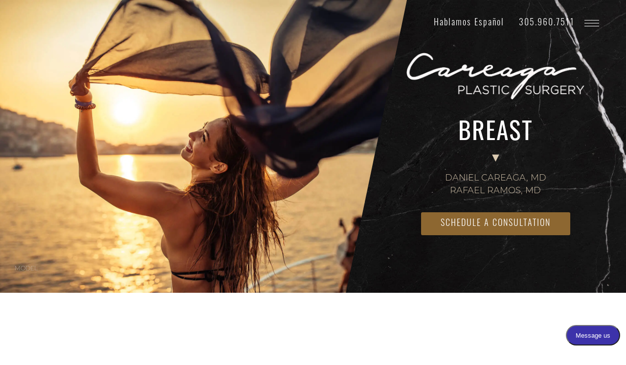

--- FILE ---
content_type: text/html; charset=UTF-8
request_url: https://www.careagaplasticsurgery.com/breast/
body_size: 23999
content:
<!-- This page is cached by the Hummingbird Performance plugin v3.18.0 - https://wordpress.org/plugins/hummingbird-performance/. --><!DOCTYPE html>
<html lang="en-US">
	<head>
		<meta charset="utf-8">
<script type="text/javascript">
/* <![CDATA[ */
var gform;gform||(document.addEventListener("gform_main_scripts_loaded",function(){gform.scriptsLoaded=!0}),document.addEventListener("gform/theme/scripts_loaded",function(){gform.themeScriptsLoaded=!0}),window.addEventListener("DOMContentLoaded",function(){gform.domLoaded=!0}),gform={domLoaded:!1,scriptsLoaded:!1,themeScriptsLoaded:!1,isFormEditor:()=>"function"==typeof InitializeEditor,callIfLoaded:function(o){return!(!gform.domLoaded||!gform.scriptsLoaded||!gform.themeScriptsLoaded&&!gform.isFormEditor()||(gform.isFormEditor()&&console.warn("The use of gform.initializeOnLoaded() is deprecated in the form editor context and will be removed in Gravity Forms 3.1."),o(),0))},initializeOnLoaded:function(o){gform.callIfLoaded(o)||(document.addEventListener("gform_main_scripts_loaded",()=>{gform.scriptsLoaded=!0,gform.callIfLoaded(o)}),document.addEventListener("gform/theme/scripts_loaded",()=>{gform.themeScriptsLoaded=!0,gform.callIfLoaded(o)}),window.addEventListener("DOMContentLoaded",()=>{gform.domLoaded=!0,gform.callIfLoaded(o)}))},hooks:{action:{},filter:{}},addAction:function(o,r,e,t){gform.addHook("action",o,r,e,t)},addFilter:function(o,r,e,t){gform.addHook("filter",o,r,e,t)},doAction:function(o){gform.doHook("action",o,arguments)},applyFilters:function(o){return gform.doHook("filter",o,arguments)},removeAction:function(o,r){gform.removeHook("action",o,r)},removeFilter:function(o,r,e){gform.removeHook("filter",o,r,e)},addHook:function(o,r,e,t,n){null==gform.hooks[o][r]&&(gform.hooks[o][r]=[]);var d=gform.hooks[o][r];null==n&&(n=r+"_"+d.length),gform.hooks[o][r].push({tag:n,callable:e,priority:t=null==t?10:t})},doHook:function(r,o,e){var t;if(e=Array.prototype.slice.call(e,1),null!=gform.hooks[r][o]&&((o=gform.hooks[r][o]).sort(function(o,r){return o.priority-r.priority}),o.forEach(function(o){"function"!=typeof(t=o.callable)&&(t=window[t]),"action"==r?t.apply(null,e):e[0]=t.apply(null,e)})),"filter"==r)return e[0]},removeHook:function(o,r,t,n){var e;null!=gform.hooks[o][r]&&(e=(e=gform.hooks[o][r]).filter(function(o,r,e){return!!(null!=n&&n!=o.tag||null!=t&&t!=o.priority)}),gform.hooks[o][r]=e)}});
/* ]]> */
</script>

		<meta http-equiv="X-UA-Compatible" content="IE=Edge,chrome=1">
		<meta name="viewport" content="width=device-width, initial-scale=1, user-scalable=yes">
		<meta property="og:image" content="https://www.careagaplasticsurgery.com/wp-content/themes/pss-theme/_dist/img/site-image.jpg" />
		<meta property="og:image:type" content="image/jpeg" />
		<meta property="og:image:width" content="1200" />
		<meta property="og:image:height" content="630" />
		<meta property="og:image:alt" content="Careaga, Daniel - " />
		<script>
		(function(d) {
			var config = {
				kitId: 'nea0gbp',
				scriptTimeout: 3000,
				async: true
			},
			h=d.documentElement,t=setTimeout(function(){h.className=h.className.replace(/\bwf-loading\b/g,"")+" wf-inactive";},config.scriptTimeout),tk=d.createElement("script"),f=false,s=d.getElementsByTagName("script")[0],a;h.className+=" wf-loading";tk.src='https://use.typekit.net/'+config.kitId+'.js';tk.async=true;tk.onload=tk.onreadystatechange=function(){a=this.readyState;if(f||a&&a!="complete"&&a!="loaded")return;f=true;clearTimeout(t);try{Typekit.load(config)}catch(e){}};s.parentNode.insertBefore(tk,s)
		})(document);
		</script>
		<link rel="apple-touch-icon" sizes="57x57" href="https://www.careagaplasticsurgery.com/wp-content/themes/pss-theme/_dist/img/apple-icon-57x57.png">
		<link rel="apple-touch-icon" sizes="60x60" href="https://www.careagaplasticsurgery.com/wp-content/themes/pss-theme/_dist/img/apple-icon-60x60.png">
		<link rel="apple-touch-icon" sizes="72x72" href="https://www.careagaplasticsurgery.com/wp-content/themes/pss-theme/_dist/img/apple-icon-72x72.png">
		<link rel="apple-touch-icon" sizes="76x76" href="https://www.careagaplasticsurgery.com/wp-content/themes/pss-theme/_dist/img/apple-icon-76x76.png">
		<link rel="apple-touch-icon" sizes="114x114" href="https://www.careagaplasticsurgery.com/wp-content/themes/pss-theme/_dist/img/apple-icon-114x114.png">
		<link rel="apple-touch-icon" sizes="120x120" href="https://www.careagaplasticsurgery.com/wp-content/themes/pss-theme/_dist/img/apple-icon-120x120.png">
		<link rel="apple-touch-icon" sizes="144x144" href="https://www.careagaplasticsurgery.com/wp-content/themes/pss-theme/_dist/img/apple-icon-144x144.png">
		<link rel="apple-touch-icon" sizes="152x152" href="https://www.careagaplasticsurgery.com/wp-content/themes/pss-theme/_dist/img/apple-icon-152x152.png">
		<link rel="apple-touch-icon" sizes="180x180" href="https://www.careagaplasticsurgery.com/wp-content/themes/pss-theme/_dist/img/apple-icon-180x180.png">
		<link rel="icon" type="image/png" sizes="192x192"  href="https://www.careagaplasticsurgery.com/wp-content/themes/pss-theme/_dist/img/android-icon-192x192.png">
		<link rel="icon" type="image/png" sizes="32x32" href="https://www.careagaplasticsurgery.com/wp-content/themes/pss-theme/_dist/img/favicon-32x32.png">
		<link rel="icon" type="image/png" sizes="96x96" href="https://www.careagaplasticsurgery.com/wp-content/themes/pss-theme/_dist/img/favicon-96x96.png">
		<link rel="icon" type="image/png" sizes="16x16" href="https://www.careagaplasticsurgery.com/wp-content/themes/pss-theme/_dist/img/favicon-16x16.png">
		<link rel="manifest" href="https://www.careagaplasticsurgery.com/wp-content/themes/pss-theme/_dist/img/manifest.json">
		<meta name="msapplication-TileColor" content="#ffffff">
		<meta name="msapplication-TileImage" content="https://www.careagaplasticsurgery.com/wp-content/themes/pss-theme/_dist/img/ms-icon-144x144.png">
		<meta name="theme-color" content="#ffffff">
		<meta name='robots' content='index, follow, max-image-preview:large, max-snippet:-1, max-video-preview:-1' />
	<!-- Pixel Cat Facebook Pixel Code -->
	<script>
	!function(f,b,e,v,n,t,s){if(f.fbq)return;n=f.fbq=function(){n.callMethod?
	n.callMethod.apply(n,arguments):n.queue.push(arguments)};if(!f._fbq)f._fbq=n;
	n.push=n;n.loaded=!0;n.version='2.0';n.queue=[];t=b.createElement(e);t.async=!0;
	t.src=v;s=b.getElementsByTagName(e)[0];s.parentNode.insertBefore(t,s)}(window,
	document,'script','https://connect.facebook.net/en_US/fbevents.js' );
	fbq( 'init', '734590646736305' );	</script>
	<!-- DO NOT MODIFY -->
	<!-- End Facebook Pixel Code -->
	
	<!-- This site is optimized with the Yoast SEO plugin v26.5 - https://yoast.com/wordpress/plugins/seo/ -->
	<title>Breast Enhancement Plastic Surgery in Miami, Fl | Careaga Plastic Surgery</title>
	<meta name="description" content="Careaga Plastic Surgery offers a wide variety of breast and body enhancement surgeries for men and women. Contact us to learn more." />
	<link rel="canonical" href="https://www.careagaplasticsurgery.com/breast/" />
	<script type="application/ld+json" class="yoast-schema-graph">{"@context":"https://schema.org","@graph":[{"@type":"WebPage","@id":"https://www.careagaplasticsurgery.com/breast/","url":"https://www.careagaplasticsurgery.com/breast/","name":"Breast Enhancement Plastic Surgery in Miami, Fl | Careaga Plastic Surgery","isPartOf":{"@id":"https://www.careagaplasticsurgery.com/#website"},"datePublished":"2012-09-23T09:01:59+00:00","dateModified":"2026-01-16T18:47:03+00:00","description":"Careaga Plastic Surgery offers a wide variety of breast and body enhancement surgeries for men and women. Contact us to learn more.","breadcrumb":{"@id":"https://www.careagaplasticsurgery.com/breast/#breadcrumb"},"inLanguage":"en-US","potentialAction":[{"@type":"ReadAction","target":["https://www.careagaplasticsurgery.com/breast/"]}]},{"@type":"BreadcrumbList","@id":"https://www.careagaplasticsurgery.com/breast/#breadcrumb","itemListElement":[{"@type":"ListItem","position":1,"name":"Home","item":"https://www.careagaplasticsurgery.com/"},{"@type":"ListItem","position":2,"name":"Breast"}]},{"@type":"WebSite","@id":"https://www.careagaplasticsurgery.com/#website","url":"https://www.careagaplasticsurgery.com/","name":"Careaga, Daniel","description":"","publisher":{"@id":"https://www.careagaplasticsurgery.com/#organization"},"potentialAction":[{"@type":"SearchAction","target":{"@type":"EntryPoint","urlTemplate":"https://www.careagaplasticsurgery.com/?s={search_term_string}"},"query-input":{"@type":"PropertyValueSpecification","valueRequired":true,"valueName":"search_term_string"}}],"inLanguage":"en-US"},{"@type":"Organization","@id":"https://www.careagaplasticsurgery.com/#organization","name":"Careaga Plastic Surgery","url":"https://www.careagaplasticsurgery.com/","logo":{"@type":"ImageObject","inLanguage":"en-US","@id":"https://www.careagaplasticsurgery.com/#/schema/logo/image/","url":"https://www.careagaplasticsurgery.com/wp-content/uploads/2019/08/logo.png","contentUrl":"https://www.careagaplasticsurgery.com/wp-content/uploads/2019/08/logo.png","width":396,"height":119,"caption":"Careaga Plastic Surgery"},"image":{"@id":"https://www.careagaplasticsurgery.com/#/schema/logo/image/"}}]}</script>
	<!-- / Yoast SEO plugin. -->


<script type='application/javascript'  id='pys-version-script'>console.log('PixelYourSite Free version 11.1.5');</script>
<link rel='dns-prefetch' href='//kit.fontawesome.com' />
<link rel='dns-prefetch' href='//fonts.googleapis.com' />
<link rel='dns-prefetch' href='//fonts.gstatic.com' />
<link rel='dns-prefetch' href='//ajax.googleapis.com' />
<link rel='dns-prefetch' href='//apis.google.com' />
<link rel='dns-prefetch' href='//cdn.google.com' />
<link rel='dns-prefetch' href='//google-analytics.com' />
<link rel='dns-prefetch' href='//www.google-analytics.com' />
<link rel='dns-prefetch' href='//ssl.google-analytics.com' />
<link rel='dns-prefetch' href='//youtube.com' />
<link rel='dns-prefetch' href='//s.gravatar.com' />
<link rel='dns-prefetch' href='//www.gstatic.com' />
<link rel='dns-prefetch' href='//cdn.userway.org' />
<link href='//cdn.google.com' rel='preconnect' />
<link href='//www.gstatic.com' rel='preconnect' />
<link href='//cdn.userway.org' rel='preconnect' />
<link rel="alternate" type="application/rss+xml" title="Careaga, Daniel &raquo; Feed" href="https://www.careagaplasticsurgery.com/feed/" />
<link rel="alternate" type="application/rss+xml" title="Careaga, Daniel &raquo; Comments Feed" href="https://www.careagaplasticsurgery.com/comments/feed/" />
<link rel="alternate" type="application/rss+xml" title="Careaga, Daniel &raquo; Breast Comments Feed" href="https://www.careagaplasticsurgery.com/breast/feed/" />
<link rel="alternate" title="oEmbed (JSON)" type="application/json+oembed" href="https://www.careagaplasticsurgery.com/wp-json/oembed/1.0/embed?url=https%3A%2F%2Fwww.careagaplasticsurgery.com%2Fbreast%2F" />
<link rel="alternate" title="oEmbed (XML)" type="text/xml+oembed" href="https://www.careagaplasticsurgery.com/wp-json/oembed/1.0/embed?url=https%3A%2F%2Fwww.careagaplasticsurgery.com%2Fbreast%2F&#038;format=xml" />
<style id='wp-img-auto-sizes-contain-inline-css' type='text/css'>
img:is([sizes=auto i],[sizes^="auto," i]){contain-intrinsic-size:3000px 1500px}
/*# sourceURL=wp-img-auto-sizes-contain-inline-css */
</style>
<link rel='stylesheet' id='wp-components-css' href='https://www.careagaplasticsurgery.com/wp-includes/css/dist/components/style.min.css' type='text/css' media='all' />
<link rel='stylesheet' id='wp-preferences-css' href='https://www.careagaplasticsurgery.com/wp-includes/css/dist/preferences/style.min.css' type='text/css' media='all' />
<link rel='stylesheet' id='wp-block-editor-css' href='https://www.careagaplasticsurgery.com/wp-includes/css/dist/block-editor/style.min.css' type='text/css' media='all' />
<link rel='stylesheet' id='popup-maker-block-library-style-css' href='https://www.careagaplasticsurgery.com/wp-content/uploads/hummingbird-assets/3c5f21295ef141029080418543132dce.css' type='text/css' media='all' />
<style id='age-gate-custom-inline-css' type='text/css'>
:root{--ag-background-color: rgba(0,0,0,0.7);--ag-background-image-position: center center;--ag-background-image-opacity: 1;--ag-blur: 5px;}
/*# sourceURL=age-gate-custom-inline-css */
</style>
<style id='age-gate-options-inline-css' type='text/css'>
:root{--ag-background-color: rgba(0,0,0,0.7);--ag-background-image-position: center center;--ag-background-image-opacity: 1;--ag-blur: 5px;}
/*# sourceURL=age-gate-options-inline-css */
</style>
<link rel='stylesheet' id='style-css' href='https://www.careagaplasticsurgery.com/wp-content/themes/pss-theme/style.css' type='text/css' media='all' />
<link rel='stylesheet' id='global-css' href='https://www.careagaplasticsurgery.com/wp-content/themes/pss-theme/_dist/css/global.min.css' type='text/css' media='all' />
<script type="text/javascript" id="wphb-1-js-extra">
/* <![CDATA[ */
var pysFacebookRest = {"restApiUrl":"https://www.careagaplasticsurgery.com/wp-json/pys-facebook/v1/event","debug":""};
//# sourceURL=wphb-1-js-extra
/* ]]> */
</script>
<script type="text/javascript" src="https://www.careagaplasticsurgery.com/wp-content/uploads/hummingbird-assets/ee8e12495ea7e509b8d9b10b815d4cfd.js" id="wphb-1-js"></script>
<script type="text/javascript" id="wphb-2-js-extra">
/* <![CDATA[ */
var pysOptions = {"staticEvents":{"facebook":{"init_event":[{"delay":0,"type":"static","ajaxFire":false,"name":"PageView","pixelIds":["526208402268557"],"eventID":"27d8ccde-f268-4f47-9342-8a1e83150df7","params":{"page_title":"Breast","post_type":"page","post_id":31,"plugin":"PixelYourSite","user_role":"guest","event_url":"www.careagaplasticsurgery.com/breast/"},"e_id":"init_event","ids":[],"hasTimeWindow":false,"timeWindow":0,"woo_order":"","edd_order":""}]}},"dynamicEvents":[],"triggerEvents":[],"triggerEventTypes":[],"facebook":{"pixelIds":["526208402268557"],"advancedMatching":[],"advancedMatchingEnabled":false,"removeMetadata":true,"wooVariableAsSimple":false,"serverApiEnabled":true,"wooCRSendFromServer":false,"send_external_id":null,"enabled_medical":false,"do_not_track_medical_param":["event_url","post_title","page_title","landing_page","content_name","categories","category_name","tags"],"meta_ldu":false},"debug":"","siteUrl":"https://www.careagaplasticsurgery.com","ajaxUrl":"https://www.careagaplasticsurgery.com/wp-admin/admin-ajax.php","ajax_event":"080f0ef42b","enable_remove_download_url_param":"1","cookie_duration":"7","last_visit_duration":"60","enable_success_send_form":"","ajaxForServerEvent":"1","ajaxForServerStaticEvent":"1","useSendBeacon":"1","send_external_id":"1","external_id_expire":"180","track_cookie_for_subdomains":"1","google_consent_mode":"1","gdpr":{"ajax_enabled":false,"all_disabled_by_api":false,"facebook_disabled_by_api":false,"analytics_disabled_by_api":false,"google_ads_disabled_by_api":false,"pinterest_disabled_by_api":false,"bing_disabled_by_api":false,"reddit_disabled_by_api":false,"externalID_disabled_by_api":false,"facebook_prior_consent_enabled":true,"analytics_prior_consent_enabled":true,"google_ads_prior_consent_enabled":null,"pinterest_prior_consent_enabled":true,"bing_prior_consent_enabled":true,"cookiebot_integration_enabled":false,"cookiebot_facebook_consent_category":"marketing","cookiebot_analytics_consent_category":"statistics","cookiebot_tiktok_consent_category":"marketing","cookiebot_google_ads_consent_category":"marketing","cookiebot_pinterest_consent_category":"marketing","cookiebot_bing_consent_category":"marketing","consent_magic_integration_enabled":false,"real_cookie_banner_integration_enabled":false,"cookie_notice_integration_enabled":false,"cookie_law_info_integration_enabled":false,"analytics_storage":{"enabled":true,"value":"granted","filter":false},"ad_storage":{"enabled":true,"value":"granted","filter":false},"ad_user_data":{"enabled":true,"value":"granted","filter":false},"ad_personalization":{"enabled":true,"value":"granted","filter":false}},"cookie":{"disabled_all_cookie":false,"disabled_start_session_cookie":false,"disabled_advanced_form_data_cookie":false,"disabled_landing_page_cookie":false,"disabled_first_visit_cookie":false,"disabled_trafficsource_cookie":false,"disabled_utmTerms_cookie":false,"disabled_utmId_cookie":false},"tracking_analytics":{"TrafficSource":"direct","TrafficLanding":"undefined","TrafficUtms":[],"TrafficUtmsId":[]},"GATags":{"ga_datalayer_type":"default","ga_datalayer_name":"dataLayerPYS"},"woo":{"enabled":false},"edd":{"enabled":false},"cache_bypass":"1769446874"};
//# sourceURL=wphb-2-js-extra
/* ]]> */
</script>
<script type="text/javascript" src="https://www.careagaplasticsurgery.com/wp-content/uploads/hummingbird-assets/a48eaae3b6196bbb4ed24076631d4141.js" id="wphb-2-js"></script>
<link rel="https://api.w.org/" href="https://www.careagaplasticsurgery.com/wp-json/" /><link rel="alternate" title="JSON" type="application/json" href="https://www.careagaplasticsurgery.com/wp-json/wp/v2/pages/31" /><link rel="EditURI" type="application/rsd+xml" title="RSD" href="https://www.careagaplasticsurgery.com/xmlrpc.php?rsd" />
<meta name="generator" content="WordPress 6.9" />
<link rel='shortlink' href='https://www.careagaplasticsurgery.com/?p=31' />
<!-- MML Lead Tracking -->
<script type="text/javascript">
function setCookie(e,o,n){var i=new Date;i.setMinutes(i.getMinutes()+n);var t=escape(o)+(null==n?"":"; expires="+i.toUTCString()+";path=/;");document.cookie=e+"="+t}function getCookie(e){var o,n,i,t=document.cookie.split(";");for(o=0;o<t.length;o++)if(n=t[o].substr(0,t[o].indexOf("=")),i=t[o].substr(t[o].indexOf("=")+1),n=n.replace(/^\s+|\s+$/g,""),n==e)return unescape(i)}function checkCookie(){var e=getCookie(cookie_name);null!=e&&""!=e||(e=window.location.href.indexOf("gclid=")>0?encodeURIComponent(window.location.href):document.referrer!=window.location.href&&document.referrer?encodeURIComponent(document.referrer):window.location.href.indexOf("utm_")>0?encodeURIComponent(window.location.href):"",null!=e&&""!=e&&setCookie(cookie_name,e,10080))}var cookie_name="__mml";checkCookie();
</script>
<!-- MML Lead Tracking -->
<link rel="shortcut icon" href="https://www.careagaplasticsurgery.com/wp-content/themes/pss-theme/_dist/img/favicon.ico" />
<link rel="preload" as="style" href="https://www.careagaplasticsurgery.com/wp-content/themes/pss-theme/style.css"><link rel="preload" as="style" href="https://www.careagaplasticsurgery.com/wp-content/themes/pss-theme/_dist/css/global.min.css"><link rel="preload" as="script" href="https://www.careagaplasticsurgery.com/wp-content/uploads/hummingbird-assets/ee8e12495ea7e509b8d9b10b815d4cfd.js">		<noscript>
			<style>
				.c-animate{opacity:1;visibility:visible;-webkit-transform:translateY(0);transform:translateY(0)}.b-lazy{display:none}.c-tab__content{display:block;margin-bottom:40px}.c-accordion__content{display:block}.c-carousel{display:block}
			</style>
		</noscript>

		<!-- Google Tag Manager -->
		<script>(function(w,d,s,l,i){w[l]=w[l]||[];w[l].push({'gtm.start':
		new Date().getTime(),event:'gtm.js'});var f=d.getElementsByTagName(s)[0],
		j=d.createElement(s),dl=l!='dataLayer'?'&l='+l:'';j.async=true;j.src=
		'https://www.googletagmanager.com/gtm.js?id='+i+dl;f.parentNode.insertBefore(j,f);
		})(window,document,'script','dataLayer','GTM-5VPNKCR');</script>
		<!-- End Google Tag Manager -->


		<!-- Begin TVSquared Tracking Code -->
		<script type="text/javascript">
  			var _tvq = window._tvq = window._tvq || [];
  			(function() {
    		var u = (("https:" == document.location.protocol) ? "https://collector-12907.tvsquared.com/" : "http://collector-12907.tvsquared.com/");
    		_tvq.push(['setSiteId', "TV-8172099027-1"]);
    		_tvq.push(['setTrackerUrl', u + 'tv2track.php']);
    		_tvq.push([function() {
        		this.deleteCustomVariable(5, 'page')
   		 		}]);
    		_tvq.push(['trackPageView']);
    		var d = document,
        		g = d.createElement('script'),
        		s = d.getElementsByTagName('script')[0];
    		g.type = 'text/javascript';
    		g.defer = true;
    		g.async = true;
    		g.src = u + 'tv2track.js';
    		s.parentNode.insertBefore(g, s);
  			})();
		</script>
		<!-- End TVSquared Tracking Code -->

		
	<style id='global-styles-inline-css' type='text/css'>
:root{--wp--preset--aspect-ratio--square: 1;--wp--preset--aspect-ratio--4-3: 4/3;--wp--preset--aspect-ratio--3-4: 3/4;--wp--preset--aspect-ratio--3-2: 3/2;--wp--preset--aspect-ratio--2-3: 2/3;--wp--preset--aspect-ratio--16-9: 16/9;--wp--preset--aspect-ratio--9-16: 9/16;--wp--preset--color--black: #000000;--wp--preset--color--cyan-bluish-gray: #abb8c3;--wp--preset--color--white: #ffffff;--wp--preset--color--pale-pink: #f78da7;--wp--preset--color--vivid-red: #cf2e2e;--wp--preset--color--luminous-vivid-orange: #ff6900;--wp--preset--color--luminous-vivid-amber: #fcb900;--wp--preset--color--light-green-cyan: #7bdcb5;--wp--preset--color--vivid-green-cyan: #00d084;--wp--preset--color--pale-cyan-blue: #8ed1fc;--wp--preset--color--vivid-cyan-blue: #0693e3;--wp--preset--color--vivid-purple: #9b51e0;--wp--preset--gradient--vivid-cyan-blue-to-vivid-purple: linear-gradient(135deg,rgb(6,147,227) 0%,rgb(155,81,224) 100%);--wp--preset--gradient--light-green-cyan-to-vivid-green-cyan: linear-gradient(135deg,rgb(122,220,180) 0%,rgb(0,208,130) 100%);--wp--preset--gradient--luminous-vivid-amber-to-luminous-vivid-orange: linear-gradient(135deg,rgb(252,185,0) 0%,rgb(255,105,0) 100%);--wp--preset--gradient--luminous-vivid-orange-to-vivid-red: linear-gradient(135deg,rgb(255,105,0) 0%,rgb(207,46,46) 100%);--wp--preset--gradient--very-light-gray-to-cyan-bluish-gray: linear-gradient(135deg,rgb(238,238,238) 0%,rgb(169,184,195) 100%);--wp--preset--gradient--cool-to-warm-spectrum: linear-gradient(135deg,rgb(74,234,220) 0%,rgb(151,120,209) 20%,rgb(207,42,186) 40%,rgb(238,44,130) 60%,rgb(251,105,98) 80%,rgb(254,248,76) 100%);--wp--preset--gradient--blush-light-purple: linear-gradient(135deg,rgb(255,206,236) 0%,rgb(152,150,240) 100%);--wp--preset--gradient--blush-bordeaux: linear-gradient(135deg,rgb(254,205,165) 0%,rgb(254,45,45) 50%,rgb(107,0,62) 100%);--wp--preset--gradient--luminous-dusk: linear-gradient(135deg,rgb(255,203,112) 0%,rgb(199,81,192) 50%,rgb(65,88,208) 100%);--wp--preset--gradient--pale-ocean: linear-gradient(135deg,rgb(255,245,203) 0%,rgb(182,227,212) 50%,rgb(51,167,181) 100%);--wp--preset--gradient--electric-grass: linear-gradient(135deg,rgb(202,248,128) 0%,rgb(113,206,126) 100%);--wp--preset--gradient--midnight: linear-gradient(135deg,rgb(2,3,129) 0%,rgb(40,116,252) 100%);--wp--preset--font-size--small: 13px;--wp--preset--font-size--medium: 20px;--wp--preset--font-size--large: 36px;--wp--preset--font-size--x-large: 42px;--wp--preset--spacing--20: 0.44rem;--wp--preset--spacing--30: 0.67rem;--wp--preset--spacing--40: 1rem;--wp--preset--spacing--50: 1.5rem;--wp--preset--spacing--60: 2.25rem;--wp--preset--spacing--70: 3.38rem;--wp--preset--spacing--80: 5.06rem;--wp--preset--shadow--natural: 6px 6px 9px rgba(0, 0, 0, 0.2);--wp--preset--shadow--deep: 12px 12px 50px rgba(0, 0, 0, 0.4);--wp--preset--shadow--sharp: 6px 6px 0px rgba(0, 0, 0, 0.2);--wp--preset--shadow--outlined: 6px 6px 0px -3px rgb(255, 255, 255), 6px 6px rgb(0, 0, 0);--wp--preset--shadow--crisp: 6px 6px 0px rgb(0, 0, 0);}:where(.is-layout-flex){gap: 0.5em;}:where(.is-layout-grid){gap: 0.5em;}body .is-layout-flex{display: flex;}.is-layout-flex{flex-wrap: wrap;align-items: center;}.is-layout-flex > :is(*, div){margin: 0;}body .is-layout-grid{display: grid;}.is-layout-grid > :is(*, div){margin: 0;}:where(.wp-block-columns.is-layout-flex){gap: 2em;}:where(.wp-block-columns.is-layout-grid){gap: 2em;}:where(.wp-block-post-template.is-layout-flex){gap: 1.25em;}:where(.wp-block-post-template.is-layout-grid){gap: 1.25em;}.has-black-color{color: var(--wp--preset--color--black) !important;}.has-cyan-bluish-gray-color{color: var(--wp--preset--color--cyan-bluish-gray) !important;}.has-white-color{color: var(--wp--preset--color--white) !important;}.has-pale-pink-color{color: var(--wp--preset--color--pale-pink) !important;}.has-vivid-red-color{color: var(--wp--preset--color--vivid-red) !important;}.has-luminous-vivid-orange-color{color: var(--wp--preset--color--luminous-vivid-orange) !important;}.has-luminous-vivid-amber-color{color: var(--wp--preset--color--luminous-vivid-amber) !important;}.has-light-green-cyan-color{color: var(--wp--preset--color--light-green-cyan) !important;}.has-vivid-green-cyan-color{color: var(--wp--preset--color--vivid-green-cyan) !important;}.has-pale-cyan-blue-color{color: var(--wp--preset--color--pale-cyan-blue) !important;}.has-vivid-cyan-blue-color{color: var(--wp--preset--color--vivid-cyan-blue) !important;}.has-vivid-purple-color{color: var(--wp--preset--color--vivid-purple) !important;}.has-black-background-color{background-color: var(--wp--preset--color--black) !important;}.has-cyan-bluish-gray-background-color{background-color: var(--wp--preset--color--cyan-bluish-gray) !important;}.has-white-background-color{background-color: var(--wp--preset--color--white) !important;}.has-pale-pink-background-color{background-color: var(--wp--preset--color--pale-pink) !important;}.has-vivid-red-background-color{background-color: var(--wp--preset--color--vivid-red) !important;}.has-luminous-vivid-orange-background-color{background-color: var(--wp--preset--color--luminous-vivid-orange) !important;}.has-luminous-vivid-amber-background-color{background-color: var(--wp--preset--color--luminous-vivid-amber) !important;}.has-light-green-cyan-background-color{background-color: var(--wp--preset--color--light-green-cyan) !important;}.has-vivid-green-cyan-background-color{background-color: var(--wp--preset--color--vivid-green-cyan) !important;}.has-pale-cyan-blue-background-color{background-color: var(--wp--preset--color--pale-cyan-blue) !important;}.has-vivid-cyan-blue-background-color{background-color: var(--wp--preset--color--vivid-cyan-blue) !important;}.has-vivid-purple-background-color{background-color: var(--wp--preset--color--vivid-purple) !important;}.has-black-border-color{border-color: var(--wp--preset--color--black) !important;}.has-cyan-bluish-gray-border-color{border-color: var(--wp--preset--color--cyan-bluish-gray) !important;}.has-white-border-color{border-color: var(--wp--preset--color--white) !important;}.has-pale-pink-border-color{border-color: var(--wp--preset--color--pale-pink) !important;}.has-vivid-red-border-color{border-color: var(--wp--preset--color--vivid-red) !important;}.has-luminous-vivid-orange-border-color{border-color: var(--wp--preset--color--luminous-vivid-orange) !important;}.has-luminous-vivid-amber-border-color{border-color: var(--wp--preset--color--luminous-vivid-amber) !important;}.has-light-green-cyan-border-color{border-color: var(--wp--preset--color--light-green-cyan) !important;}.has-vivid-green-cyan-border-color{border-color: var(--wp--preset--color--vivid-green-cyan) !important;}.has-pale-cyan-blue-border-color{border-color: var(--wp--preset--color--pale-cyan-blue) !important;}.has-vivid-cyan-blue-border-color{border-color: var(--wp--preset--color--vivid-cyan-blue) !important;}.has-vivid-purple-border-color{border-color: var(--wp--preset--color--vivid-purple) !important;}.has-vivid-cyan-blue-to-vivid-purple-gradient-background{background: var(--wp--preset--gradient--vivid-cyan-blue-to-vivid-purple) !important;}.has-light-green-cyan-to-vivid-green-cyan-gradient-background{background: var(--wp--preset--gradient--light-green-cyan-to-vivid-green-cyan) !important;}.has-luminous-vivid-amber-to-luminous-vivid-orange-gradient-background{background: var(--wp--preset--gradient--luminous-vivid-amber-to-luminous-vivid-orange) !important;}.has-luminous-vivid-orange-to-vivid-red-gradient-background{background: var(--wp--preset--gradient--luminous-vivid-orange-to-vivid-red) !important;}.has-very-light-gray-to-cyan-bluish-gray-gradient-background{background: var(--wp--preset--gradient--very-light-gray-to-cyan-bluish-gray) !important;}.has-cool-to-warm-spectrum-gradient-background{background: var(--wp--preset--gradient--cool-to-warm-spectrum) !important;}.has-blush-light-purple-gradient-background{background: var(--wp--preset--gradient--blush-light-purple) !important;}.has-blush-bordeaux-gradient-background{background: var(--wp--preset--gradient--blush-bordeaux) !important;}.has-luminous-dusk-gradient-background{background: var(--wp--preset--gradient--luminous-dusk) !important;}.has-pale-ocean-gradient-background{background: var(--wp--preset--gradient--pale-ocean) !important;}.has-electric-grass-gradient-background{background: var(--wp--preset--gradient--electric-grass) !important;}.has-midnight-gradient-background{background: var(--wp--preset--gradient--midnight) !important;}.has-small-font-size{font-size: var(--wp--preset--font-size--small) !important;}.has-medium-font-size{font-size: var(--wp--preset--font-size--medium) !important;}.has-large-font-size{font-size: var(--wp--preset--font-size--large) !important;}.has-x-large-font-size{font-size: var(--wp--preset--font-size--x-large) !important;}
/*# sourceURL=global-styles-inline-css */
</style>
<style id='wp-block-library-inline-css' type='text/css'>
:root{--wp-block-synced-color:#7a00df;--wp-block-synced-color--rgb:122,0,223;--wp-bound-block-color:var(--wp-block-synced-color);--wp-editor-canvas-background:#ddd;--wp-admin-theme-color:#007cba;--wp-admin-theme-color--rgb:0,124,186;--wp-admin-theme-color-darker-10:#006ba1;--wp-admin-theme-color-darker-10--rgb:0,107,160.5;--wp-admin-theme-color-darker-20:#005a87;--wp-admin-theme-color-darker-20--rgb:0,90,135;--wp-admin-border-width-focus:2px}@media (min-resolution:192dpi){:root{--wp-admin-border-width-focus:1.5px}}.wp-element-button{cursor:pointer}:root .has-very-light-gray-background-color{background-color:#eee}:root .has-very-dark-gray-background-color{background-color:#313131}:root .has-very-light-gray-color{color:#eee}:root .has-very-dark-gray-color{color:#313131}:root .has-vivid-green-cyan-to-vivid-cyan-blue-gradient-background{background:linear-gradient(135deg,#00d084,#0693e3)}:root .has-purple-crush-gradient-background{background:linear-gradient(135deg,#34e2e4,#4721fb 50%,#ab1dfe)}:root .has-hazy-dawn-gradient-background{background:linear-gradient(135deg,#faaca8,#dad0ec)}:root .has-subdued-olive-gradient-background{background:linear-gradient(135deg,#fafae1,#67a671)}:root .has-atomic-cream-gradient-background{background:linear-gradient(135deg,#fdd79a,#004a59)}:root .has-nightshade-gradient-background{background:linear-gradient(135deg,#330968,#31cdcf)}:root .has-midnight-gradient-background{background:linear-gradient(135deg,#020381,#2874fc)}:root{--wp--preset--font-size--normal:16px;--wp--preset--font-size--huge:42px}.has-regular-font-size{font-size:1em}.has-larger-font-size{font-size:2.625em}.has-normal-font-size{font-size:var(--wp--preset--font-size--normal)}.has-huge-font-size{font-size:var(--wp--preset--font-size--huge)}.has-text-align-center{text-align:center}.has-text-align-left{text-align:left}.has-text-align-right{text-align:right}.has-fit-text{white-space:nowrap!important}#end-resizable-editor-section{display:none}.aligncenter{clear:both}.items-justified-left{justify-content:flex-start}.items-justified-center{justify-content:center}.items-justified-right{justify-content:flex-end}.items-justified-space-between{justify-content:space-between}.screen-reader-text{border:0;clip-path:inset(50%);height:1px;margin:-1px;overflow:hidden;padding:0;position:absolute;width:1px;word-wrap:normal!important}.screen-reader-text:focus{background-color:#ddd;clip-path:none;color:#444;display:block;font-size:1em;height:auto;left:5px;line-height:normal;padding:15px 23px 14px;text-decoration:none;top:5px;width:auto;z-index:100000}html :where(.has-border-color){border-style:solid}html :where([style*=border-top-color]){border-top-style:solid}html :where([style*=border-right-color]){border-right-style:solid}html :where([style*=border-bottom-color]){border-bottom-style:solid}html :where([style*=border-left-color]){border-left-style:solid}html :where([style*=border-width]){border-style:solid}html :where([style*=border-top-width]){border-top-style:solid}html :where([style*=border-right-width]){border-right-style:solid}html :where([style*=border-bottom-width]){border-bottom-style:solid}html :where([style*=border-left-width]){border-left-style:solid}html :where(img[class*=wp-image-]){height:auto;max-width:100%}:where(figure){margin:0 0 1em}html :where(.is-position-sticky){--wp-admin--admin-bar--position-offset:var(--wp-admin--admin-bar--height,0px)}@media screen and (max-width:600px){html :where(.is-position-sticky){--wp-admin--admin-bar--position-offset:0px}}
/*wp_block_styles_on_demand_placeholder:69779dda9e77b*/
/*# sourceURL=wp-block-library-inline-css */
</style>
<style id='classic-theme-styles-inline-css' type='text/css'>
/*! This file is auto-generated */
.wp-block-button__link{color:#fff;background-color:#32373c;border-radius:9999px;box-shadow:none;text-decoration:none;padding:calc(.667em + 2px) calc(1.333em + 2px);font-size:1.125em}.wp-block-file__button{background:#32373c;color:#fff;text-decoration:none}
/*# sourceURL=/wp-includes/css/classic-themes.min.css */
</style>
<link rel='stylesheet' id='wphb-3-css' href='https://www.careagaplasticsurgery.com/wp-content/uploads/hummingbird-assets/ac8781824822c2eeb32fbad9aab2e32e.css' type='text/css' media='all' />
<style id='wphb-3-inline-css' type='text/css'>

                .epyt-gallery-thumb {
                        width: 25%;
                }
                
/*# sourceURL=wphb-3-inline-css */
</style>
</head>
	<body class="wp-singular page-template-default page page-id-31 page-parent wp-theme-pss-theme subpage chrome windows">

		<!-- Google Tag Manager (noscript) -->
		<noscript><iframe src="https://www.googletagmanager.com/ns.html?id=GTM-5VPNKCR"
		height="0" width="0" style="display:none;visibility:hidden"></iframe></noscript>
		<!-- End Google Tag Manager (noscript) -->

		<script>
 		fbq('track', 'Lead');
		</script>



	<a id="skip-content" href="#content" class="u-visibility--sr-only">Skip to main content</a>
		<header class="c-header u-block--fixed u-block--fixed-top">
			<a class="c-btn c-btn--tertiary c-btn--cta c-btn--block u-visibility-hidden-sm--up" href="/contact/">Schedule a Consultation</a>

			<div class="o-container">
				<div class="c-header__inner c-block--flex c-block--flex-between c-block--flex-v-center">
					<a class="c-logo" href="https://www.careagaplasticsurgery.com">
						<img class="u-reset--margin" src="https://www.careagaplasticsurgery.com/wp-content/themes/pss-theme/_dist/img/img-logo@2x.png" alt="Careaga, Daniel" width="364" height="91">
					</a>
					<div class="c-block--flex c-block--flex-between c-block--flex-v-center">

						<a class="c-btn c-btn--tertiary c-btn--header u-visibility-hidden-xs--down" href="/contact/">Schedule a Consultation</a>

            							<a class="c-header__icon c-header__lang" hreflang="es" href="https://www.careagaplasticsurgery.com/es/cirugia-de-senos-miami/">Hablamos Español</a>
																			<a class="c-header__icon c-header__phone" aria-label="7 3 2. 4 1 0. 4 7 8 9." title="Call us: 3059607511" href="tel:3059607511">
								<span class="u-visibility-hidden-md--up"><i class="fa-thin fa-phone" aria-hidden="true"></i></span>
								<span class="u-visibility-hidden-sm--down">305.960.7511</span>
								<span class="u-visibility--sr-only">Phone</span>
							</a>
												<button class="c-header__icon c-nav__toggle--open js-toggle" aria-label="Open Menu">
							<span></span>
							<span></span>
							<span></span>
						</button>
					</div>
					<nav class="c-nav capture">
						<button class="c-nav__toggle--close  js-toggle" aria-label="Close Menu">
						</button>
						<a class="c-logo__nav u-block--center" href="https://www.careagaplasticsurgery.com">
							<img class="u-reset--margin" src="https://www.careagaplasticsurgery.com/wp-content/themes/pss-theme/_dist/img/img-logo@2x.png" alt="Careaga, Daniel" width="521" height="240">
						</a>
						<ul role="menu" id="menu-main-nav" class="c-nav__list"><li role="menuitem" id='menu-item-2066'  class="c-nav__item menu-item menu-item-type-custom menu-item-object-custom menu-item-has-children c-nav__item--children"><a class="c-nav__link" aria-label="About" href="#">About</a> 
<ul class="c-nav__dropdown">
<li role="menuitem" id='menu-item-21195'  class="c-nav__item menu-item menu-item-type-post_type menu-item-object-page"><a class="c-nav__link" aria-label="Daniel Careaga, MD" href="https://www.careagaplasticsurgery.com/dr-daniel-e-careaga/">Daniel Careaga, MD</a> </li>
<li role="menuitem" id='menu-item-34264'  class="c-nav__item menu-item menu-item-type-post_type menu-item-object-page"><a class="c-nav__link" aria-label="Rafael A. Ramos Vecchio, MD" href="https://www.careagaplasticsurgery.com/rafael-ramos-md/">Rafael A. Ramos Vecchio, MD</a> </li>
<li role="menuitem" id='menu-item-21197'  class="c-nav__item menu-item menu-item-type-post_type menu-item-object-page"><a class="c-nav__link" aria-label="Reana Myers, MMS, PA-C" href="https://www.careagaplasticsurgery.com/reana-myers-mms-pa-c/">Reana Myers, MMS, PA-C</a> </li>
<li role="menuitem" id='menu-item-21148'  class="c-nav__item menu-item menu-item-type-post_type menu-item-object-page"><a class="c-nav__link" aria-label="Our Facility" href="https://www.careagaplasticsurgery.com/our-facility/">Our Facility</a> </li>
<li role="menuitem" id='menu-item-21156'  class="c-nav__item menu-item menu-item-type-post_type menu-item-object-page"><a class="c-nav__link" aria-label="Our Staff" href="https://www.careagaplasticsurgery.com/our-staff/">Our Staff</a> </li>
<li role="menuitem" id='menu-item-21068'  class="c-nav__item menu-item menu-item-type-post_type menu-item-object-page"><a class="c-nav__link" aria-label="Your Consultation" href="https://www.careagaplasticsurgery.com/your-consultation/">Your Consultation</a> </li>
<li role="menuitem" id='menu-item-21145'  class="c-nav__item menu-item menu-item-type-post_type menu-item-object-page"><a class="c-nav__link" aria-label="Financing" href="https://www.careagaplasticsurgery.com/financing/">Financing</a> </li>
<li role="menuitem" id='menu-item-22815'  class="c-nav__item menu-item menu-item-type-post_type menu-item-object-page"><a class="c-nav__link" aria-label="Privacy Policy" href="https://www.careagaplasticsurgery.com/our-practice/privacy-policy/">Privacy Policy</a> </li>
</ul>
</li>
<li role="menuitem" id='menu-item-4502'  class="c-nav__item menu-item menu-item-type-custom menu-item-object-custom current-menu-ancestor current-menu-parent menu-item-has-children c-nav__item--children"><a class="c-nav__link" aria-label="Surgical Procedures" href="#">Surgical Procedures</a> 
<ul class="c-nav__dropdown">
<li role="menuitem" id='menu-item-23054'  class="c-nav__item menu-item menu-item-type-post_type menu-item-object-page menu-item-has-children c-nav__item--children"><a class="c-nav__link" aria-label="Facial Rejuvenation" href="https://www.careagaplasticsurgery.com/facial/">Facial Rejuvenation</a> 
	<ul class="c-nav__dropdown">
<li role="menuitem" id='menu-item-23103'  class="c-nav__item menu-item menu-item-type-post_type menu-item-object-page"><a class="c-nav__link" aria-label="Facelift" href="https://www.careagaplasticsurgery.com/facial/facelift/">Facelift</a> </li>
<li role="menuitem" id='menu-item-34658'  class="c-nav__item menu-item menu-item-type-post_type menu-item-object-page"><a class="c-nav__link" aria-label="Rhinoplasty" href="https://www.careagaplasticsurgery.com/facial/rhinoplasty/">Rhinoplasty</a> </li>
<li role="menuitem" id='menu-item-23053'  class="c-nav__item menu-item menu-item-type-post_type menu-item-object-page"><a class="c-nav__link" aria-label="Blepharoplasty" href="https://www.careagaplasticsurgery.com/blepharoplasty/">Blepharoplasty</a> </li>
<li role="menuitem" id='menu-item-23102'  class="c-nav__item menu-item menu-item-type-post_type menu-item-object-page"><a class="c-nav__link" aria-label="Brow Lift / Forehead Lift" href="https://www.careagaplasticsurgery.com/facial/brow-lift/">Brow Lift / Forehead Lift</a> </li>
<li role="menuitem" id='menu-item-34657'  class="c-nav__item menu-item menu-item-type-post_type menu-item-object-page"><a class="c-nav__link" aria-label="Revision Rhinoplasty" href="https://www.careagaplasticsurgery.com/facial/revision-rhinoplasty/">Revision Rhinoplasty</a> </li>
	</ul>
</li>
<li role="menuitem" id='menu-item-20930'  class="c-nav__item menu-item menu-item-type-post_type menu-item-object-page current-menu-item page_item page-item-31 current_page_item menu-item-has-children c-nav__item--active c-nav__item--children"><a class="c-nav__link" aria-label="Breast" href="https://www.careagaplasticsurgery.com/breast/">Breast</a> 
	<ul class="c-nav__dropdown">
<li role="menuitem" id='menu-item-20931'  class="c-nav__item menu-item menu-item-type-post_type menu-item-object-page"><a class="c-nav__link" aria-label="Breast Augmentation" href="https://www.careagaplasticsurgery.com/breast/breast-augmentation/">Breast Augmentation</a> </li>
<li role="menuitem" id='menu-item-22272'  class="c-nav__item menu-item menu-item-type-post_type menu-item-object-page"><a class="c-nav__link" aria-label="Breast Lift (Mastopexy)" href="https://www.careagaplasticsurgery.com/breast/breast-lift/">Breast Lift (Mastopexy)</a> </li>
<li role="menuitem" id='menu-item-22271'  class="c-nav__item menu-item menu-item-type-post_type menu-item-object-page"><a class="c-nav__link" aria-label="Breast Reduction (Mammaplasty)" href="https://www.careagaplasticsurgery.com/breast/breast-reduction/">Breast Reduction (Mammaplasty)</a> </li>
<li role="menuitem" id='menu-item-22273'  class="c-nav__item menu-item menu-item-type-post_type menu-item-object-page"><a class="c-nav__link" aria-label="Breast Implant Removal (Explantation)" href="https://www.careagaplasticsurgery.com/breast-implant-removal-in-miami-explantation/">Breast Implant Removal (Explantation)</a> </li>
<li role="menuitem" id='menu-item-34407'  class="c-nav__item menu-item menu-item-type-post_type menu-item-object-page"><a class="c-nav__link" aria-label="Breast Revision Surgery" href="https://www.careagaplasticsurgery.com/breast-revision-surgery/">Breast Revision Surgery</a> </li>
<li role="menuitem" id='menu-item-27081'  class="c-nav__item menu-item menu-item-type-post_type menu-item-object-page"><a class="c-nav__link" aria-label="Fat Transfer Breast Augmentation" href="https://www.careagaplasticsurgery.com/breast/fat-transfer-breast-augmentation/">Fat Transfer Breast Augmentation</a> </li>
	</ul>
</li>
<li role="menuitem" id='menu-item-35804'  class="c-nav__item menu-item menu-item-type-post_type menu-item-object-page menu-item-has-children c-nav__item--children"><a class="c-nav__link" aria-label="Body" href="https://www.careagaplasticsurgery.com/body/">Body</a> 
	<ul class="c-nav__dropdown">
<li role="menuitem" id='menu-item-22816'  class="c-nav__item menu-item menu-item-type-post_type menu-item-object-page"><a class="c-nav__link" aria-label="Tummy Tuck" href="https://www.careagaplasticsurgery.com/body/tummy-tuck/">Tummy Tuck</a> </li>
<li role="menuitem" id='menu-item-22817'  class="c-nav__item menu-item menu-item-type-post_type menu-item-object-page"><a class="c-nav__link" aria-label="Mommy Makeover" href="https://www.careagaplasticsurgery.com/body/mommy-makeover/">Mommy Makeover</a> </li>
<li role="menuitem" id='menu-item-22365'  class="c-nav__item menu-item menu-item-type-post_type menu-item-object-page"><a class="c-nav__link" aria-label="Liposuction" href="https://www.careagaplasticsurgery.com/body/liposuction/">Liposuction</a> </li>
<li role="menuitem" id='menu-item-22274'  class="c-nav__item menu-item menu-item-type-post_type menu-item-object-page"><a class="c-nav__link" aria-label="Brazilian Butt Lift" href="https://www.careagaplasticsurgery.com/body/butt-lift/">Brazilian Butt Lift</a> </li>
<li role="menuitem" id='menu-item-35806'  class="c-nav__item menu-item menu-item-type-post_type menu-item-object-page"><a class="c-nav__link" aria-label="Avéli™ Cellulite Reduction" href="https://www.careagaplasticsurgery.com/body/cellulite-reduction/">Avéli™ Cellulite Reduction</a> </li>
<li role="menuitem" id='menu-item-35807'  class="c-nav__item menu-item menu-item-type-post_type menu-item-object-page"><a class="c-nav__link" aria-label="Daddy Makeover" href="https://www.careagaplasticsurgery.com/daddy-makeover/">Daddy Makeover</a> </li>
	</ul>
</li>
<li role="menuitem" id='menu-item-22820'  class="c-nav__item menu-item menu-item-type-post_type menu-item-object-page menu-item-has-children c-nav__item--children"><a class="c-nav__link" aria-label="Male Plastic Surgery Services" href="https://www.careagaplasticsurgery.com/body/male-procedures/">Male Plastic Surgery Services</a> 
	<ul class="c-nav__dropdown">
<li role="menuitem" id='menu-item-22269'  class="c-nav__item menu-item menu-item-type-post_type menu-item-object-page"><a class="c-nav__link" aria-label="Gynecomastia (Male Breast Reduction)" href="https://www.careagaplasticsurgery.com/breast/male-breast-reduction/">Gynecomastia (Male Breast Reduction)</a> </li>
<li role="menuitem" id='menu-item-24034'  class="c-nav__item menu-item menu-item-type-post_type menu-item-object-page"><a class="c-nav__link" aria-label="Daddy Makeover" href="https://www.careagaplasticsurgery.com/daddy-makeover/">Daddy Makeover</a> </li>
<li role="menuitem" id='menu-item-24035'  class="c-nav__item menu-item menu-item-type-post_type menu-item-object-page"><a class="c-nav__link" aria-label="Male Facial Rejuvenation" href="https://www.careagaplasticsurgery.com/male-facial-rejuvenation/">Male Facial Rejuvenation</a> </li>
	</ul>
</li>
</ul>
</li>
<li role="menuitem" id='menu-item-22821'  class="c-nav__item menu-item menu-item-type-post_type menu-item-object-page menu-item-has-children c-nav__item--children"><a class="c-nav__link" aria-label="Non-Surgical Procedures" href="https://www.careagaplasticsurgery.com/non-surgical-procedures/">Non-Surgical Procedures</a> 
<ul class="c-nav__dropdown">
<li role="menuitem" id='menu-item-23977'  class="c-nav__item menu-item menu-item-type-post_type menu-item-object-page"><a class="c-nav__link" aria-label="Avéli™ Cellulite Reduction" href="https://www.careagaplasticsurgery.com/body/cellulite-reduction/">Avéli™ Cellulite Reduction</a> </li>
<li role="menuitem" id='menu-item-24480'  class="c-nav__item menu-item menu-item-type-post_type menu-item-object-page"><a class="c-nav__link" aria-label="EMFACE®" href="https://www.careagaplasticsurgery.com/emface/">EMFACE®</a> </li>
<li role="menuitem" id='menu-item-24077'  class="c-nav__item menu-item menu-item-type-post_type menu-item-object-page"><a class="c-nav__link" aria-label="Emsculpt Neo®" href="https://www.careagaplasticsurgery.com/emsculpt/">Emsculpt Neo®</a> </li>
<li role="menuitem" id='menu-item-21888'  class="c-nav__item menu-item menu-item-type-post_type menu-item-object-page"><a class="c-nav__link" aria-label="Injectables" href="https://www.careagaplasticsurgery.com/injectables/">Injectables</a> </li>
<li role="menuitem" id='menu-item-22077'  class="c-nav__item menu-item menu-item-type-post_type menu-item-object-page"><a class="c-nav__link" aria-label="Platelet-Rich Plasma (PRP)" href="https://www.careagaplasticsurgery.com/platelet-rich-plasma/">Platelet-Rich Plasma (PRP)</a> </li>
<li role="menuitem" id='menu-item-22135'  class="c-nav__item menu-item menu-item-type-post_type menu-item-object-page"><a class="c-nav__link" aria-label="Sclerotherapy" href="https://www.careagaplasticsurgery.com/sclerotherapy/">Sclerotherapy</a> </li>
<li role="menuitem" id='menu-item-26657'  class="c-nav__item menu-item menu-item-type-post_type menu-item-object-page"><a class="c-nav__link" aria-label="Ozempic® for Weight Loss" href="https://www.careagaplasticsurgery.com/ozempic-for-weight-loss-in-miami-fl/">Ozempic® for Weight Loss</a> </li>
<li role="menuitem" id='menu-item-33238'  class="c-nav__item menu-item menu-item-type-post_type menu-item-object-page"><a class="c-nav__link" aria-label="Weight Loss Program" href="https://www.careagaplasticsurgery.com/body/weight-loss-program/">Weight Loss Program</a> </li>
</ul>
</li>
<li role="menuitem" id='menu-item-22814'  class="c-nav__item menu-item menu-item-type-post_type menu-item-object-page menu-item-has-children c-nav__item--children"><a class="c-nav__link" aria-label="Laser Treatments" href="https://www.careagaplasticsurgery.com/laser/">Laser Treatments</a> 
<ul class="c-nav__dropdown">
<li role="menuitem" id='menu-item-21962'  class="c-nav__item menu-item menu-item-type-post_type menu-item-object-page"><a class="c-nav__link" aria-label="Laser Hair with GentleYAG Pro-U™" href="https://www.careagaplasticsurgery.com/laser/laser-hair-removal/">Laser Hair with GentleYAG Pro-U™</a> </li>
<li role="menuitem" id='menu-item-22022'  class="c-nav__item menu-item menu-item-type-post_type menu-item-object-page"><a class="c-nav__link" aria-label="PiXel8-RF" href="https://www.careagaplasticsurgery.com/pixel8-rf/">PiXel8-RF</a> </li>
</ul>
</li>
<li role="menuitem" id='menu-item-7424'  class="c-nav__item menu-item menu-item-type-post_type menu-item-object-page"><a class="c-nav__link" aria-label="Before &#038; After" href="https://www.careagaplasticsurgery.com/photo-gallery/">Before &#038; After</a> </li>
<li role="menuitem" id='menu-item-4503'  class="c-nav__item menu-item menu-item-type-custom menu-item-object-custom menu-item-has-children c-nav__item--children"><a class="c-nav__link" aria-label="Resources" href="#">Resources</a> 
<ul class="c-nav__dropdown">
<li role="menuitem" id='menu-item-21077'  class="c-nav__item menu-item menu-item-type-post_type menu-item-object-page"><a class="c-nav__link" aria-label="Video Gallery" href="https://www.careagaplasticsurgery.com/plastic-surgery-video-gallery-miami/">Video Gallery</a> </li>
<li role="menuitem" id='menu-item-21177'  class="c-nav__item menu-item menu-item-type-post_type menu-item-object-page"><a class="c-nav__link" aria-label="Events" href="https://www.careagaplasticsurgery.com/special-events/">Events</a> </li>
<li role="menuitem" id='menu-item-21178'  class="c-nav__item menu-item menu-item-type-post_type menu-item-object-page"><a class="c-nav__link" aria-label="Media" href="https://www.careagaplasticsurgery.com/media/">Media</a> </li>
<li role="menuitem" id='menu-item-21194'  class="c-nav__item menu-item menu-item-type-post_type menu-item-object-page"><a class="c-nav__link" aria-label="Career Opportunity" href="https://www.careagaplasticsurgery.com/plastic-surgery-career-opportunities-miami/">Career Opportunity</a> </li>
<li role="menuitem" id='menu-item-24683'  class="c-nav__item menu-item menu-item-type-post_type menu-item-object-page"><a class="c-nav__link" aria-label="Post Operative Instructions" href="https://www.careagaplasticsurgery.com/post-operative-instructions/">Post Operative Instructions</a> </li>
<li role="menuitem" id='menu-item-32067'  class="c-nav__item menu-item menu-item-type-post_type menu-item-object-page"><a class="c-nav__link" aria-label="Calculate Your BMI" href="https://www.careagaplasticsurgery.com/calculate-your-bmi/">Calculate Your BMI</a> </li>
</ul>
</li>
<li role="menuitem" id='menu-item-4537'  class="c-nav__item menu-item menu-item-type-post_type menu-item-object-page"><a class="c-nav__link" aria-label="Blog" href="https://www.careagaplasticsurgery.com/blog/">Blog</a> </li>
<li role="menuitem" id='menu-item-2525'  class="c-nav__item menu-item menu-item-type-custom menu-item-object-custom"><a class="c-nav__link" aria-label="Written Testimonials" href="/plastic-surgery-testimonials-miami/">Written Testimonials</a> </li>
<li role="menuitem" id='menu-item-2101'  class="c-nav__item menu-item menu-item-type-post_type menu-item-object-page"><a class="c-nav__link" aria-label="Contact" href="https://www.careagaplasticsurgery.com/contact/">Contact</a> </li>
<li role="menuitem" id='menu-item-7497'  class="c-nav__item menu-item menu-item-type-custom menu-item-object-custom"><a class="c-nav__link" aria-label="Hablamos Español" href="https://www.careagaplasticsurgery.com/es">Hablamos Español</a> </li>
</ul>						<div class="u-text--center u-block-padding--sm">
															<p class="u-h4 u-reset--margin u-text--white">Get in Touch</p>
								<a class="u-text--medium u-text--white"
								   href="tel:3059607511">
									305.960.7511								</a>
														
	<ul class="c-social__list c-list--unstyled">

	    
	        		        <li class="c-social__item">
		            <a class="c-social__link"
		               target="_blank"
		               rel="noopener"
		               title="Follow Us on Instagram"
		               href="https://www.instagram.com/careagaplasticsurgery/">
		                	<i class="fab fa-instagram" aria-hidden="true"></i>
		                	<span class="u-visibility--sr-only">Follow Us on Instagram</span>
		            </a>
		        </li>
	        
	    
	        		        <li class="c-social__item">
		            <a class="c-social__link"
		               target="_blank"
		               rel="noopener"
		               title="Follow Us on Facebook"
		               href="https://www.facebook.com/careagaplasticsurgery">
		                	<i class="fab fa-facebook" aria-hidden="true"></i>
		                	<span class="u-visibility--sr-only">Follow Us on Facebook</span>
		            </a>
		        </li>
	        
	    
	        		        <li class="c-social__item">
		            <a class="c-social__link"
		               target="_blank"
		               rel="noopener"
		               title="Follow Us on Twitter"
		               href="https://twitter.com/CareagaPlastic">
		                	<i class="fab fa-x-twitter" aria-hidden="true"></i>
		                	<span class="u-visibility--sr-only">Follow Us on Twitter</span>
		            </a>
		        </li>
	        
	    
	        		        <li class="c-social__item">
		            <a class="c-social__link"
		               target="_blank"
		               rel="noopener"
		               title="Find Us on Linkedin"
		               href="https://www.linkedin.com/company/27159940/">
		                	<i class="fab fa-linkedin" aria-hidden="true"></i>
		                	<span class="u-visibility--sr-only">Find Us on Linkedin</span>
		            </a>
		        </li>
	        
	    
	        		        <li class="c-social__item">
		            <a class="c-social__link"
		               target="_blank"
		               rel="noopener"
		               title="Find Us on TikTok"
		               href="https://www.tiktok.com/@careagaplasticsurgery">
		                	<i class="fab fa-tiktok" aria-hidden="true"></i>
		                	<span class="u-visibility--sr-only">Find Us on TikTok</span>
		            </a>
		        </li>
	        
	    
	</ul>

						</div>
					</nav>
					<div class="c-nav__mask js-toggle"></div>
				</div>
			</div>
		</header>
		<main id="content" class="o-main o-content--hidden">
			      
<div id="acf_block_3df842d6f742aa2a890290943e5f0110" class="acf_hero_block acf_block_3df842d6f742aa2a890290943e5f0110 alignfull">

    <div class="c-hero">

        
            <div class="c-background--relative">
                
                <div class="c-hero__bg b-lazy" data-original="https://www.careagaplasticsurgery.com/wp-content/uploads/2022/07/img-hero.jpg"></div>

                                                        
                    <span class="c-disclaimer" aria-hidden="true">Model</span>

                            
            </div>

        
        <div class="o-container--wide">

            <div class="o-row u-reset--gutter">

                <div class="o-col--xxs-12 o-col--md-5 o-col--offset-md-7">

                    <div class="c-hero__block">
                        
                        <div class="c-hero__item u-text--center">
                            
                            <a class="c-hero__logo" href="https://www.careagaplasticsurgery.com">
                                <img decoding="async" class="u-reset--margin" 
                                     src="https://www.careagaplasticsurgery.com/wp-content/themes/pss-theme/_dist/img/img-logo@2x.png" 
                                     alt="Careaga, Daniel" 
                                     width="364" 
                                     height="91"/>
                            </a>

                            
                                <h1 class="c-hero__title u-text--white ">Breast</h1>

                            
                            
                            <span class="c-hero__arrow"></span>
                            
                            
                                <p class="c-hero__doctors u-text--beige">Daniel Careaga, MD <br /> Rafael Ramos, MD</p>

                            
                            
                                <a class="c-btn c-btn--tertiary u-visibility-hidden-xs--down" href="/contact/">Schedule a Consultation</a>

                            
                        </div>

                    </div>

                </div>

            </div>

        </div>

    </div>

    
</div>


<div id="acf_block_fd2468f323eb816e500528d077a99f0c" class="acf_standard_block acf_block_fd2468f323eb816e500528d077a99f0c alignfull">

    <div class="c-standard u-block-padding--lg" style="background-color: #fff;">

        <div class="o-container">

            <div class="o-row">

                <div class="o-col--xxs-12">
                    
                    <div class="o-row"> 
<div class="o-col--xxs-12 o-col--md-2">   </div>
<div class="o-col--xxs-12 o-col--md-8"> 
<h2 class="u-text--gold u-reset-font--tertiary">Breast Procedures</h2>
<p>Several factors influence the appearance of your breasts, including genetics, pregnancy, weight fluctuations, and aging. Whether you&#8217;re looking for a subtle boost in volume or a total transformation, achieving your ideal breast contour is well within your reach.</p>
<p>At Careaga Plastic Surgery, we offer a variety of procedures designed to enhance the shape of your breasts, restore balance to your figure, and give you a beautiful, natural-looking silhouette, ensuring that you feel confident in your appearance at every stage of life.</p>
 </div>
 </div>
                    
                </div>

            </div>

        </div> 

    </div>

    
</div>


<div id="acf_block_2c8c416d3099a627f2c340ffc87c8782" class="acf_info_block acf_block_2c8c416d3099a627f2c340ffc87c8782">

    <div class="c-info u-block--white u-block-padding--lg c-background--relative">

        <div class="o-container">

            
            <div class="o-row align-items-center-sm">

                <div class="o-col--xxs-12 o-col--md-6 order-1-md">

                    
                        <div class="c-background--relative">
                            
                            <img fetchpriority="high" decoding="async" class="c-info__img u-block--border b-lazy"
                                 src="[data-uri]"
                                 data-original="https://www.careagaplasticsurgery.com/wp-content/uploads/2022/07/img-or.jpg"
                                 alt="Careaga Plastic Surgery - OR"
                                 width="800"
                                 height="534"/>

                                                        
                        </div>

                    
                </div>

                <div class="o-col--xxs-12 o-col--md-6">

                    <div class="c-info__content">

                        
                            <h3>Why Should I Choose Careaga Plastic Surgery?</h3>

                        
                        
                        
                            <p>Choosing to undergo an aesthetic breast surgery is a deeply personal decision, requiring careful thought and consideration. At Careaga Plastic Surgery, that choice is met with both expertise and compassion from our highly skilled surgeons and knowledgeable, caring team. <a href="https://www.careagaplasticsurgery.com/dr-daniel-e-careaga/">Dr. Daniel Careaga</a> brings extensive experience in cosmetic breast procedures, blending technical mastery, artistry, and precision to create results that look and feel natural, helping each patient achieve their aesthetic vision and embrace their best self.</p>
<p>When you choose Careaga Plastic Surgery, you&#8217;re choosing a welcoming environment that offers advanced techniques and state-of-the-art breast surgery technologies. Here, every detail is designed to ensure your comfort and confidence, delivering the beautifully personalized results you desire.</p>

                        
                    </div>

                </div>

            </div>

        </div>

        <div class="c-background c-background--base c-background--position-center c-background--cover b-lazy" data-original="https://www.careagaplasticsurgery.com/wp-content/themes/pss-theme/_dist/img/img-plant.jpg"></div>

    </div>

    
</div>


<div id="acf_block_a0d509c049068d3192a941451f8508ed" class="acf_standard_primary_block acf_block_a0d509c049068d3192a941451f8508ed">

    <div class="c-standard-primary u-block-padding--xl  u-reset--padding-bottom c-background--relative" style="background-color: #fff;">

        <div class="o-container">

            <div class="o-row">

                <div class="o-col--xxs-12">

                    <h2 style="text-align: center;">What Are My Breast Enhancement Options?</h2>
                             
                </div>

            </div>

        </div>

        
    </div>

    
</div>


<div id="acf_block_140779ae0c2498c7302a053c7ad7b487" class="acf_procedure_block acf_block_140779ae0c2498c7302a053c7ad7b487 alignfull">

    
        
            <div class="c-procedures  c-procedure--no-mt ">
    
                <div class="o-container">

                    <div class="o-row align-items-center-md">

                        <div class="o-col--xxs-12 o-col--md-5 ">

                            
                                <div class="c-procedures__img">
                                    
                                    <img decoding="async" class="u-block--border u-reset--margin b-lazy"
                                         src="[data-uri]"
                                         data-original="https://www.careagaplasticsurgery.com/wp-content/uploads/2022/08/csp-feature-breast-7.jpg"
                                         alt="Woman in a black bikini"
                                         width="753"
                                         height="803"/>

                                    
                                        <span class="c-disclaimer" aria-hidden="true">Model</span>

                                    
                                </div>
                                          
                             

                        </div>

                        <div class="o-col--xxs-12 o-col--md-7">

                            <div class="c-procedures__content">

                                                                
                                    <h3>Breast Augmentation</h3>

                                
                                
                                    <div class="c-procedure__text"><p>Some women are dissatisfied with the naturally small size of their breasts, others develop unhappiness after pregnancy or significant weight loss, and still, some women wish to correct asymmetrical or malformed breast aesthetics. Whatever the reason, breast augmentation surgery can enhance the size, shape, and symmetry of the breasts through the use of saline or silicone implants. Breast enhancement with implants allows women to achieve a full and feminine bustline to perfectly fill out their favorite dress.</p>
<a class="c-btn c-btn--hollow" href="/breast/breast-augmentation" title="Learn More: Breast Augmentation"> Learn More </a>
</div>

                                
                                
                            </div>

                        </div>

                    </div>

                </div>

                
            </div>
                      
        
            <div class="c-procedures c-procedures--inverted  ">
    
                <div class="o-container">

                    <div class="o-row align-items-center-md">

                        <div class="o-col--xxs-12 o-col--md-5 order-1-lg">

                            
                                <div class="c-procedures__img">
                                    
                                    <img decoding="async" class="u-block--border u-reset--margin b-lazy"
                                         src="[data-uri]"
                                         data-original="https://www.careagaplasticsurgery.com/wp-content/uploads/2022/08/csp-feature-breast-2.jpg"
                                         alt="Curvy woman in a tan bikini"
                                         width="771"
                                         height="822"/>

                                    
                                        <span class="c-disclaimer" aria-hidden="true">Model</span>

                                    
                                </div>
                                          
                             

                        </div>

                        <div class="o-col--xxs-12 o-col--md-7">

                            <div class="c-procedures__content">

                                                                
                                    <h3>Breast Lift</h3>

                                
                                
                                    <div class="c-procedure__text"><p>Most women are pleased with their full, perky, and lifted breasts during their younger years. Unfortunately, pregnancy or significant weight loss can create a rapid fluctuation in breast size, and the tissues of the breasts cannot always accommodate this sudden decrease. Breast sagging occurs when breast tissues are subjected to substantial stress (such as during pregnancy) or when the tissues weaken due to the natural aging process. Breast lift surgery addresses breast sagging by tightening the underlying breast tissues and removing excess skin. While women will not experience a significant change in size, their breast appearance will be more elevated and youthful.</p>
<a class="c-btn c-btn--hollow" href="/breast/breast-lift" title="Learn More: Breast Lift"> Learn More </a>
</div>

                                
                                
                            </div>

                        </div>

                    </div>

                </div>

                
            </div>
                      
        
            <div class="c-procedures   ">
    
                <div class="o-container">

                    <div class="o-row align-items-center-md">

                        <div class="o-col--xxs-12 o-col--md-5 ">

                            
                                <div class="c-procedures__img">
                                    
                                    <img decoding="async" class="u-block--border u-reset--margin b-lazy"
                                         src="[data-uri]"
                                         data-original="https://www.careagaplasticsurgery.com/wp-content/uploads/2022/08/csp-feature-breast-17.jpg"
                                         alt="Woman wearing an olive green bikini top"
                                         width="771"
                                         height="822"/>

                                    
                                        <span class="c-disclaimer" aria-hidden="true">Model</span>

                                    
                                </div>
                                          
                             

                        </div>

                        <div class="o-col--xxs-12 o-col--md-7">

                            <div class="c-procedures__content">

                                                                
                                    <h3>Breast Reduction</h3>

                                
                                
                                    <div class="c-procedure__text"><p>While full breasts are desirable, overly large breasts can feel more like a curse. Women of all ages can develop unnaturally large breasts that interfere with their day-to-day lives. The excess weight of the overdeveloped tissues can lead to emotional and physical pain and can impede athletics or other activities. Breast reduction surgery restores comfort and confidence in women with overly large breasts. By removing excess tissue and fat, the breasts become lighter, more compact, and easier to manage.</p>
<a class="c-btn c-btn--hollow" href="/breast/breast-reduction" title="Learn More: Breast Reduction"> Learn More </a>
</div>

                                
                                
                            </div>

                        </div>

                    </div>

                </div>

                
            </div>
                      
        
            <div class="c-procedures c-procedures--inverted  ">
    
                <div class="o-container">

                    <div class="o-row align-items-center-md">

                        <div class="o-col--xxs-12 o-col--md-5 order-1-lg">

                            
                                <div class="c-procedures__img">
                                    
                                    <img decoding="async" class="u-block--border u-reset--margin b-lazy"
                                         src="[data-uri]"
                                         data-original="https://www.careagaplasticsurgery.com/wp-content/uploads/2022/08/csp-feature-breast-13.jpg"
                                         alt="Woman in gray bra and underwear"
                                         width="753"
                                         height="803"/>

                                    
                                        <span class="c-disclaimer" aria-hidden="true">Model</span>

                                    
                                </div>
                                          
                             

                        </div>

                        <div class="o-col--xxs-12 o-col--md-7">

                            <div class="c-procedures__content">

                                                                
                                    <h3>Breast Implant Removal</h3>

                                
                                
                                    <div class="c-procedure__text"><p>Most women never consider the possibility of removing their breast implants when they choose breast augmentation. However, many women with implants find themselves with that exact consideration down the line. Breast implant removal is a secondary breast surgery that removes breast implants for physical or aesthetic concerns. This breast enhancement surgery allows women to remove damaged or unwanted implants permanently or to replace them with healthier or more desirable implants.</p>
<a class="c-btn c-btn--hollow" href="/breast-implant-removal-in-miami-explantation/" title="Learn More: Breast implant removal"> Learn More </a>
</div>

                                
                                
                            </div>

                        </div>

                    </div>

                </div>

                
            </div>
                      
        
            <div class="c-procedures   ">
    
                <div class="o-container">

                    <div class="o-row align-items-center-md">

                        <div class="o-col--xxs-12 o-col--md-5 ">

                            
                                <div class="c-procedures__img">
                                    
                                    <img decoding="async" class="u-block--border u-reset--margin b-lazy"
                                         src="[data-uri]"
                                         data-original="https://www.careagaplasticsurgery.com/wp-content/uploads/2023/05/fat-transfer-featured-model-1.jpg"
                                         alt="Fit woman in black"
                                         width="500"
                                         height="600"/>

                                    
                                        <span class="c-disclaimer" aria-hidden="true">Model</span>

                                    
                                </div>
                                          
                             

                        </div>

                        <div class="o-col--xxs-12 o-col--md-7">

                            <div class="c-procedures__content">

                                                                
                                    <h3>Breast Revision</h3>

                                
                                
                                    <div class="c-procedure__text"><p>While breast augmentation is a popular and effective procedure, some women experience dissatisfaction with their previous breast enhancement results, want to address implant complications, or simply desire a change. Breast revision surgery can address a wide range of issues that may arise after an initial breast augmentation, from capsular contracture and implant malposition to implant failure or aesthetic concerns due to weight fluctuations, pregnancy, or lifestyle changes. At Careaga Plastic Surgery, each breast revision procedure is precisely tailored to give women balanced, natural-looking results, restoring comfort, enhancing breast shape, and ensuring that their results match their expectations.</p>
<a class="c-btn c-btn--hollow" href="/breast-revision-surgery/" title="Learn More: Breast Revision"> Learn More </a>
</div>

                                
                                
                            </div>

                        </div>

                    </div>

                </div>

                
            </div>
                      
        
            <div class="c-procedures c-procedures--inverted  ">
    
                <div class="o-container">

                    <div class="o-row align-items-center-md">

                        <div class="o-col--xxs-12 o-col--md-5 order-1-lg">

                            
                                <div class="c-procedures__img">
                                    
                                    <img decoding="async" class="u-block--border u-reset--margin b-lazy"
                                         src="[data-uri]"
                                         data-original="https://www.careagaplasticsurgery.com/wp-content/uploads/2023/05/fat-transfer-featured-model-2.jpg"
                                         alt="Woman in black lace bra and underwear on a bed"
                                         width="500"
                                         height="600"/>

                                    
                                        <span class="c-disclaimer" aria-hidden="true">Model</span>

                                    
                                </div>
                                          
                             

                        </div>

                        <div class="o-col--xxs-12 o-col--md-7">

                            <div class="c-procedures__content">

                                                                
                                    <h3>Fat Transfer Breast Augmentation</h3>

                                
                                
                                    <div class="c-procedure__text"><p>For women who are seeking a fuller and shapelier bust but don&#8217;t want to get breast implants, fat transfer breast augmentation offers an effective, natural solution. This technique enhances the volume and shape of women&#8217;s breasts using purified fat taken from donor areas on their own bodies through gentle liposuction. Fat transfer is an ideal option for women seeking implant-free breast enhancement, creating subtle, feminine curves while simultaneously slimming and contouring their figure.</p>
<a class="c-btn c-btn--hollow" href="/breast/fat-transfer-breast-augmentation/" title="Learn More: Breast Revision"> Learn More </a>
</div>

                                
                                
                            </div>

                        </div>

                    </div>

                </div>

                
            </div>
                      
        
            <div class="c-procedures   ">
    
                <div class="o-container">

                    <div class="o-row align-items-center-md">

                        <div class="o-col--xxs-12 o-col--md-5 ">

                            
                                <div class="c-procedures__img">
                                    
                                    <img decoding="async" class="u-block--border u-reset--margin b-lazy"
                                         src="[data-uri]"
                                         data-original="https://www.careagaplasticsurgery.com/wp-content/uploads/2022/08/csp-feature-men-1.jpg"
                                         alt="Shirtless man"
                                         width="771"
                                         height="822"/>

                                    
                                        <span class="c-disclaimer" aria-hidden="true">Model</span>

                                    
                                </div>
                                          
                             

                        </div>

                        <div class="o-col--xxs-12 o-col--md-7">

                            <div class="c-procedures__content">

                                                                
                                    <h3>Gynecomastia Surgery</h3>

                                
                                
                                    <div class="c-procedure__text"><p>Men generally don&#8217;t want to develop feminine-looking breast tissue. Overdeveloped male breasts are a result of excess tissue or fat (or a combination of both). This condition can develop during adolescence or in response to weight gain, medications, drug use, steroid abuse, or significant hormonal shifts. Gynecomastia surgery removes excess tissue from the chest using a combination of liposuction and tissue excision to restore a firm, masculine chest contour.</p>
<a class="c-btn c-btn--hollow" href="/breast/male-breast-reduction" title="Learn More: Male Breast Reduction"> Learn More </a>
</div>

                                
                                
                            </div>

                        </div>

                    </div>

                </div>

                
            </div>
                      
        
    
    
</div>  </main>
<footer class="c-footer u-block--black u-block-padding--lg c-background--relative">
  <div class="o-container">
    <div class="o-row">
      <div class="o-col--xxs-12 o-col--md-6 o-col--push-md-6">
        
                <div class='gf_browser_chrome gform_wrapper gform_legacy_markup_wrapper gform-theme--no-framework' data-form-theme='legacy' data-form-index='0' id='gform_wrapper_1' ><div id='gf_1' class='gform_anchor' tabindex='-1'></div><form method='post' enctype='multipart/form-data'  id='gform_1'  action='/breast/#gf_1' data-formid='1' novalidate> 
 <input type='hidden' class='gforms-pum' value='{"closepopup":false,"closedelay":0,"openpopup":false,"openpopup_id":0}' />
                        <div class='gform-body gform_body'><ul id='gform_fields_1' class='gform_fields top_label form_sublabel_below description_below validation_below'><li id="field_1_1" class="gfield gfield--type-text gfield--input-type-text rsi-full-name gfield_contains_required field_sublabel_below gfield--no-description field_description_below field_validation_below gfield_visibility_visible"  ><label class='gfield_label gform-field-label' for='input_1_1'>Full Name<span class="gfield_required"><span class="gfield_required gfield_required_asterisk">*</span></span></label><div class='ginput_container ginput_container_text'><input name='input_1' id='input_1_1' type='text' value='' class='large'     aria-required="true" aria-invalid="false"   /></div></li><li id="field_1_2" class="gfield gfield--type-phone gfield--input-type-phone rsi-phone gfield_contains_required field_sublabel_below gfield--no-description field_description_below field_validation_below gfield_visibility_visible"  ><label class='gfield_label gform-field-label' for='input_1_2'>Phone<span class="gfield_required"><span class="gfield_required gfield_required_asterisk">*</span></span></label><div class='ginput_container ginput_container_phone'><input name='input_2' id='input_1_2' type='tel' value='' class='large'   aria-required="true" aria-invalid="false"   /></div></li><li id="field_1_3" class="gfield gfield--type-email gfield--input-type-email rsi-email gfield_contains_required field_sublabel_below gfield--no-description field_description_below field_validation_below gfield_visibility_visible"  ><label class='gfield_label gform-field-label' for='input_1_3'>Email*<span class="gfield_required"><span class="gfield_required gfield_required_asterisk">*</span></span></label><div class='ginput_container ginput_container_email'>
                            <input name='input_3' id='input_1_3' type='email' value='' class='large'    aria-required="true" aria-invalid="false"  />
                        </div></li><li id="field_1_4" class="gfield gfield--type-textarea gfield--input-type-textarea rsi-message gfield_contains_required field_sublabel_below gfield--no-description field_description_below field_validation_below gfield_visibility_visible"  ><label class='gfield_label gform-field-label' for='input_1_4'>Comments<span class="gfield_required"><span class="gfield_required gfield_required_asterisk">*</span></span></label><div class='ginput_container ginput_container_textarea'><textarea name='input_4' id='input_1_4' class='textarea large'     aria-required="true" aria-invalid="false"   rows='10' cols='50'></textarea></div></li><li id="field_1_7" class="gfield gfield--type-html gfield--input-type-html gfield--width-full gfield_html gfield_html_formatted gfield_no_follows_desc field_sublabel_below gfield--no-description field_description_below field_validation_below gfield_visibility_visible"  ><input type="hidden" id="rsi-client" value="904" />
<input type="hidden" id="rsi-campaign" value="55606" />
<input type="hidden" class="rsi-form-name" value="Request Consultation" /></li><li id="field_1_6" class="gfield gfield--type-checkbox gfield--type-choice gfield--input-type-checkbox gfield--width-full field_sublabel_below gfield--no-description field_description_below hidden_label field_validation_below gfield_visibility_visible"  ><label class='gfield_label gform-field-label gfield_label_before_complex' >Interested in learning about our services and specials?</label><div class='ginput_container ginput_container_checkbox'><ul class='gfield_checkbox' id='input_1_6'><li class='gchoice gchoice_1_6_1'>
								<input class='gfield-choice-input' name='input_6.1' type='checkbox'  value='Interested in learning about our services and specials?'  id='choice_1_6_1'   />
								<label for='choice_1_6_1' id='label_1_6_1' class='gform-field-label gform-field-label--type-inline'>Interested in learning about our services and specials?</label>
							</li></ul></div></li><li id="field_1_8" class="gfield gfield--type-checkbox gfield--type-choice gfield--input-type-checkbox gfield--width-full field_sublabel_below gfield--no-description field_description_below hidden_label field_validation_below gfield_visibility_visible"  ><label class='gfield_label gform-field-label gfield_label_before_complex' >By checking this box, you agree to receive SMS messages about scheduling and marketing from Careaga Plastic Surgery. You may reply STOP to opt-out at any time. Reply HELP for assistance. Messages and data rates may apply. Message frequency may vary. See our privacy policy &lt;a href=&quot;https://www.careagaplasticsurgery.com/our-practice/privacy-policy/&quot;&gt;here.&lt;/a&gt;</label><div class='ginput_container ginput_container_checkbox'><ul class='gfield_checkbox' id='input_1_8'><li class='gchoice gchoice_1_8_1'>
								<input class='gfield-choice-input' name='input_8.1' type='checkbox'  value='By checking this box, you agree to receive SMS messages about scheduling and marketing from Careaga Plastic Surgery. You may reply STOP to opt-out at any time. Reply HELP for assistance. Messages and data rates may apply. Message frequency may vary. See our privacy policy &lt;a href=&quot;https://www.careagaplasticsurgery.com/our-practice/privacy-policy/&quot;&gt;here.&lt;/a&gt;'  id='choice_1_8_1'   />
								<label for='choice_1_8_1' id='label_1_8_1' class='gform-field-label gform-field-label--type-inline'>By checking this box, you agree to receive SMS messages about scheduling and marketing from Careaga Plastic Surgery. You may reply STOP to opt-out at any time. Reply HELP for assistance. Messages and data rates may apply. Message frequency may vary. See our privacy policy <a href="https://www.careagaplasticsurgery.com/our-practice/privacy-policy/">here.</a></label>
							</li></ul></div></li><li id="field_1_5" class="gfield gfield--type-checkbox gfield--type-choice gfield--input-type-checkbox gfield_contains_required field_sublabel_below gfield--no-description field_description_below field_validation_below gfield_visibility_visible"  ><label class='gfield_label gform-field-label gfield_label_before_complex' >Terms of Service / Privacy Policy<span class="gfield_required"><span class="gfield_required gfield_required_asterisk">*</span></span></label><div class='ginput_container ginput_container_checkbox'><ul class='gfield_checkbox' id='input_1_5'><li class='gchoice gchoice_1_5_1'>
								<input class='gfield-choice-input' name='input_5.1' type='checkbox'  value='I agree to the &lt;a href=&quot;https://www.careagaplasticsurgery.com/terms-of-use/&quot; title=&quot;Terms of Service&quot;&gt;Terms of Service&lt;/a&gt; and &lt;a href=&quot;https://www.careagaplasticsurgery.com/our-practice/privacy-policy/&quot; title=&quot;Privacy Policy&quot; target=&quot;_blank&quot;&gt;Privacy Policy&lt;/a&gt;'  id='choice_1_5_1'   />
								<label for='choice_1_5_1' id='label_1_5_1' class='gform-field-label gform-field-label--type-inline'>I agree to the <a href="https://www.careagaplasticsurgery.com/terms-of-use/" title="Terms of Service">Terms of Service</a> and <a href="https://www.careagaplasticsurgery.com/our-practice/privacy-policy/" title="Privacy Policy" target="_blank">Privacy Policy</a></label>
							</li></ul></div></li></ul></div>
        <div class='gform-footer gform_footer top_label'> <button class='c-btn' id='gform_submit_button_1'>Submit</button> 
            <input type='hidden' class='gform_hidden' name='gform_submission_method' data-js='gform_submission_method_1' value='postback' />
            <input type='hidden' class='gform_hidden' name='gform_theme' data-js='gform_theme_1' id='gform_theme_1' value='legacy' />
            <input type='hidden' class='gform_hidden' name='gform_style_settings' data-js='gform_style_settings_1' id='gform_style_settings_1' value='[]' />
            <input type='hidden' class='gform_hidden' name='is_submit_1' value='1' />
            <input type='hidden' class='gform_hidden' name='gform_submit' value='1' />
            
            <input type='hidden' class='gform_hidden' name='gform_unique_id' value='' />
            <input type='hidden' class='gform_hidden' name='state_1' value='WyJbXSIsImM0MTdhZmIyZWEyYzFjMTcwMzg3YmZjMThkNjA0ZTZhIl0=' />
            <input type='hidden' autocomplete='off' class='gform_hidden' name='gform_target_page_number_1' id='gform_target_page_number_1' value='0' />
            <input type='hidden' autocomplete='off' class='gform_hidden' name='gform_source_page_number_1' id='gform_source_page_number_1' value='1' />
            <input type='hidden' name='gform_field_values' value='' />
            
        </div>
                        <p style="display: none !important;" class="akismet-fields-container" data-prefix="ak_"><label>&#916;<textarea name="ak_hp_textarea" cols="45" rows="8" maxlength="100"></textarea></label><input type="hidden" id="ak_js_1" name="ak_js" value="233"/><script>document.getElementById( "ak_js_1" ).setAttribute( "value", ( new Date() ).getTime() );</script></p></form>
                        </div><script type="text/javascript">
/* <![CDATA[ */
 gform.initializeOnLoaded( function() {gformInitSpinner( 1, 'https://www.careagaplasticsurgery.com/wp-content/plugins/gravityforms/images/spinner.svg', true );jQuery('#gform_ajax_frame_1').on('load',function(){var contents = jQuery(this).contents().find('*').html();var is_postback = contents.indexOf('GF_AJAX_POSTBACK') >= 0;if(!is_postback){return;}var form_content = jQuery(this).contents().find('#gform_wrapper_1');var is_confirmation = jQuery(this).contents().find('#gform_confirmation_wrapper_1').length > 0;var is_redirect = contents.indexOf('gformRedirect(){') >= 0;var is_form = form_content.length > 0 && ! is_redirect && ! is_confirmation;var mt = parseInt(jQuery('html').css('margin-top'), 10) + parseInt(jQuery('body').css('margin-top'), 10) + 100;if(is_form){jQuery('#gform_wrapper_1').html(form_content.html());if(form_content.hasClass('gform_validation_error')){jQuery('#gform_wrapper_1').addClass('gform_validation_error');} else {jQuery('#gform_wrapper_1').removeClass('gform_validation_error');}setTimeout( function() { /* delay the scroll by 50 milliseconds to fix a bug in chrome */ jQuery(document).scrollTop(jQuery('#gform_wrapper_1').offset().top - mt); }, 50 );if(window['gformInitDatepicker']) {gformInitDatepicker();}if(window['gformInitPriceFields']) {gformInitPriceFields();}var current_page = jQuery('#gform_source_page_number_1').val();gformInitSpinner( 1, 'https://www.careagaplasticsurgery.com/wp-content/plugins/gravityforms/images/spinner.svg', true );jQuery(document).trigger('gform_page_loaded', [1, current_page]);window['gf_submitting_1'] = false;}else if(!is_redirect){var confirmation_content = jQuery(this).contents().find('.GF_AJAX_POSTBACK').html();if(!confirmation_content){confirmation_content = contents;}jQuery('#gform_wrapper_1').replaceWith(confirmation_content);jQuery(document).scrollTop(jQuery('#gf_1').offset().top - mt);jQuery(document).trigger('gform_confirmation_loaded', [1]);window['gf_submitting_1'] = false;wp.a11y.speak(jQuery('#gform_confirmation_message_1').text());}else{jQuery('#gform_1').append(contents);if(window['gformRedirect']) {gformRedirect();}}jQuery(document).trigger("gform_pre_post_render", [{ formId: "1", currentPage: "current_page", abort: function() { this.preventDefault(); } }]);        if (event && event.defaultPrevented) {                return;        }        const gformWrapperDiv = document.getElementById( "gform_wrapper_1" );        if ( gformWrapperDiv ) {            const visibilitySpan = document.createElement( "span" );            visibilitySpan.id = "gform_visibility_test_1";            gformWrapperDiv.insertAdjacentElement( "afterend", visibilitySpan );        }        const visibilityTestDiv = document.getElementById( "gform_visibility_test_1" );        let postRenderFired = false;        function triggerPostRender() {            if ( postRenderFired ) {                return;            }            postRenderFired = true;            gform.core.triggerPostRenderEvents( 1, current_page );            if ( visibilityTestDiv ) {                visibilityTestDiv.parentNode.removeChild( visibilityTestDiv );            }        }        function debounce( func, wait, immediate ) {            var timeout;            return function() {                var context = this, args = arguments;                var later = function() {                    timeout = null;                    if ( !immediate ) func.apply( context, args );                };                var callNow = immediate && !timeout;                clearTimeout( timeout );                timeout = setTimeout( later, wait );                if ( callNow ) func.apply( context, args );            };        }        const debouncedTriggerPostRender = debounce( function() {            triggerPostRender();        }, 200 );        if ( visibilityTestDiv && visibilityTestDiv.offsetParent === null ) {            const observer = new MutationObserver( ( mutations ) => {                mutations.forEach( ( mutation ) => {                    if ( mutation.type === 'attributes' && visibilityTestDiv.offsetParent !== null ) {                        debouncedTriggerPostRender();                        observer.disconnect();                    }                });            });            observer.observe( document.body, {                attributes: true,                childList: false,                subtree: true,                attributeFilter: [ 'style', 'class' ],            });        } else {            triggerPostRender();        }    } );} ); 
/* ]]> */
</script>
      </div>
      <div class="o-col--xxs-12 o-col--md-6 o-col--pull-md-6">
        <h4 class="u-h2 c-footer__title u-text--uppercase">Contact us for your <br> private consultation</h4>
        <hr class="u-block-hr--narrow">
                      
          <a class="c-btn c-btn--hollow" hreflang="es" href="https://www.careagaplasticsurgery.com/es/cirugia-de-senos-miami/">Hablamos Español</a>
                <div class="c-footer__info">
                  
            <p class="c-footer__address u-reset-font--secondary u-text--uppercase">
              CAREAGA PLASTIC SURGERY<br />
220 Alhambra Circle<br />
First Floor<br />
Coral Gables, FL 33134            </p>
                                <a class="c-footer__phone u-reset-font--secondary u-text--uppercase u-text--white" href="tel:3059607511">305.960.7511</a>
                    
	<ul class="c-social__list c-list--unstyled">

	    
	        		        <li class="c-social__item">
		            <a class="c-social__link"
		               target="_blank"
		               rel="noopener"
		               title="Follow Us on Instagram"
		               href="https://www.instagram.com/careagaplasticsurgery/">
		                	<i class="fab fa-instagram" aria-hidden="true"></i>
		                	<span class="u-visibility--sr-only">Follow Us on Instagram</span>
		            </a>
		        </li>
	        
	    
	        		        <li class="c-social__item">
		            <a class="c-social__link"
		               target="_blank"
		               rel="noopener"
		               title="Follow Us on Facebook"
		               href="https://www.facebook.com/careagaplasticsurgery">
		                	<i class="fab fa-facebook" aria-hidden="true"></i>
		                	<span class="u-visibility--sr-only">Follow Us on Facebook</span>
		            </a>
		        </li>
	        
	    
	        		        <li class="c-social__item">
		            <a class="c-social__link"
		               target="_blank"
		               rel="noopener"
		               title="Follow Us on Twitter"
		               href="https://twitter.com/CareagaPlastic">
		                	<i class="fab fa-x-twitter" aria-hidden="true"></i>
		                	<span class="u-visibility--sr-only">Follow Us on Twitter</span>
		            </a>
		        </li>
	        
	    
	        		        <li class="c-social__item">
		            <a class="c-social__link"
		               target="_blank"
		               rel="noopener"
		               title="Find Us on Linkedin"
		               href="https://www.linkedin.com/company/27159940/">
		                	<i class="fab fa-linkedin" aria-hidden="true"></i>
		                	<span class="u-visibility--sr-only">Find Us on Linkedin</span>
		            </a>
		        </li>
	        
	    
	        		        <li class="c-social__item">
		            <a class="c-social__link"
		               target="_blank"
		               rel="noopener"
		               title="Find Us on TikTok"
		               href="https://www.tiktok.com/@careagaplasticsurgery">
		                	<i class="fab fa-tiktok" aria-hidden="true"></i>
		                	<span class="u-visibility--sr-only">Find Us on TikTok</span>
		            </a>
		        </li>
	        
	    
	</ul>

        </div>
      </div>
    </div>
    <div class="o-row">
      <div class="o-col--xxs-12 u-text--center">
                  <ul class="c-footer__links c-list--inline">
                                          <li>
                  <a class="u-text--white" href="https://www.careagaplasticsurgery.com/sitemap/">
                    Sitemap                  </a>
                </li>
                                                        <li>
                  <a class="u-text--white" href="https://www.careagaplasticsurgery.com/our-practice/privacy-policy/">
                    Privacy Policy                  </a>
                </li>
                                                        <li>
                  <a class="u-text--white" href="https://www.careagaplasticsurgery.com/accessibility-statement/">
                    Accessibility Statement                  </a>
                </li>
                                    </ul>
                <p>Before and After Photos - Individual results may vary. Some images may be models.</p>  

        <label class="u-visibility--sr-only" for="g-recaptcha-response-100000">Google Recaptcha</label>

        <p>This site is protected by reCAPTCHA and the Google <a class="u-text--white" href="https://policies.google.com/privacy" target="_blank" rel="nofollow noopener">Privacy Policy</a> and <a class="u-text--white" href="https://policies.google.com/terms" target="_blank" rel="nofollow noopener">Terms of Service</a> apply.</p>   
        <p>&copy; 2026 Careaga, Daniel &#124; Site Design By <a class="u-text--white" href="https://www.plasticsurgerystudios.com/portfolio-gallery/dr-daniel-careaga/" rel="nofollow noopener noreferrer" target="_blank">Plastic Surgery Studios</a></p>
      </div>
    </div>
  </div>
  <div class="c-background c-background--base c-background--position-center c-background--cover b-lazy" data-original="https://www.careagaplasticsurgery.com/wp-content/themes/pss-theme/_dist/img/img-marble.jpg"></div>
</footer>
<template id="tmpl-age-gate"  class="">        
<div class="age-gate-wrapper">            <div class="age-gate-loader">    
        <svg version="1.1" id="L5" xmlns="http://www.w3.org/2000/svg" xmlns:xlink="http://www.w3.org/1999/xlink" x="0px" y="0px" viewBox="0 0 100 100" enable-background="new 0 0 0 0" xml:space="preserve">
            <circle fill="currentColor" stroke="none" cx="6" cy="50" r="6">
                <animateTransform attributeName="transform" dur="1s" type="translate" values="0 15 ; 0 -15; 0 15" repeatCount="indefinite" begin="0.1"/>
            </circle>
            <circle fill="currentColor" stroke="none" cx="30" cy="50" r="6">
                <animateTransform attributeName="transform" dur="1s" type="translate" values="0 10 ; 0 -10; 0 10" repeatCount="indefinite" begin="0.2"/>
            </circle>
            <circle fill="currentColor" stroke="none" cx="54" cy="50" r="6">
                <animateTransform attributeName="transform" dur="1s" type="translate" values="0 5 ; 0 -5; 0 5" repeatCount="indefinite" begin="0.3"/>
            </circle>
        </svg>
    </div>
        <div class="age-gate-background-color"></div>    <div class="age-gate-background">            </div>
    
    <div class="age-gate" role="dialog" aria-modal="true" aria-label="Verify you are over %s years of age?">    <form method="post" class="age-gate-form">
<div class="age-gate-heading">            <img src="https://www.careagaplasticsurgery.com/wp-content/uploads/2018/10/logo-1.png" width="396" height="119" alt="Dr. Careaga Logo"class="age-gate-heading-title age-gate-heading-title-logo" />    </div>
    <h2 class="age-gate-headline">        Adult Content Warning
    </h2>
<p class="age-gate-subheadline">    Are you over 18 years of age?
</p>
<div class="age-gate-fields">        
<p class="age-gate-challenge">    </p>
<div class="age-gate-buttons">        <button type="submit" class="age-gate-submit age-gate-submit-yes" data-submit="yes" value="1" name="age_gate[confirm]">Yes</button>            <button class="age-gate-submit age-gate-submit-no" data-submit="no" value="0" name="age_gate[confirm]" type="submit">No</button>    </div>
    </div>

<input type="hidden" name="age_gate[age]" value="9MRd26N84fSy3NwprhoXtg==" />
<input type="hidden" name="age_gate[lang]" value="en" />
    <input type="hidden" name="age_gate[confirm]" />
    <div class="age-gate-errors"></div>    <div class="age-gate-additional-information">        <p>WARNING: The page you have requested contains nudity. If you are offended by such material or are not at least 18 years of age, please click on the No button now.</p>
    </div>
</form>
    </div>
    </div>
    </template>
<script type="speculationrules">
{"prefetch":[{"source":"document","where":{"and":[{"href_matches":"/*"},{"not":{"href_matches":["/wp-*.php","/wp-admin/*","/wp-content/uploads/*","/wp-content/*","/wp-content/plugins/*","/wp-content/themes/pss-theme/*","/*\\?(.+)"]}},{"not":{"selector_matches":"a[rel~=\"nofollow\"]"}},{"not":{"selector_matches":".no-prefetch, .no-prefetch a"}}]},"eagerness":"conservative"}]}
</script>
<script>
              (function(e){
                  var el = document.createElement('script');
                  el.setAttribute('data-account', '6xuu2lsuxZ');
                  el.setAttribute('src', 'https://cdn.userway.org/widget.js');
                  document.body.appendChild(el);
                })();
              </script><noscript><img height="1" width="1" style="display: none;" src="https://www.facebook.com/tr?id=526208402268557&ev=PageView&noscript=1&cd%5Bpage_title%5D=Breast&cd%5Bpost_type%5D=page&cd%5Bpost_id%5D=31&cd%5Bplugin%5D=PixelYourSite&cd%5Buser_role%5D=guest&cd%5Bevent_url%5D=www.careagaplasticsurgery.com%2Fbreast%2F" alt=""></noscript>
<script type="text/javascript" id="wphb-4-js-extra">
/* <![CDATA[ */
var age_gate_common = {"cookies":"Your browser does not support cookies, you may experience problems entering this section of the site","simple":""};;;var gfsiSources = [{"name":"Google Adwords","pattern":{"type":"getQuery","key":"gclid","value":null}},{"name":"Facebook","pattern":{"type":"getQuery","key":"utm_source","value":"facebook"}},{"name":"Bing","pattern":{"type":"getQuery","key":"utm_source","value":"bing"}},{"name":"Pinterest","pattern":{"type":"getQuery","key":"utm_source","value":"pinterest"}},{"name":"Twitter","pattern":{"type":"getQuery","key":"utm_source","value":"twitter"}},{"name":"Instagram","pattern":{"type":"getQuery","key":"utm_source","value":"instagram"}}];
//# sourceURL=wphb-4-js-extra
/* ]]> */
</script>
<script type="text/javascript" defer src="https://www.careagaplasticsurgery.com/wp-content/uploads/hummingbird-assets/7e51ea533cb5f00ecbda720ea079132c.js" id="wphb-4-js"></script>
<script type="text/javascript" src="https://www.careagaplasticsurgery.com/wp-content/themes/pss-theme/_dist/js/scripts.min.js" id="script-js"></script>
<script type="text/javascript" id="__ytprefs__-js-extra">
/* <![CDATA[ */
var _EPYT_ = {"ajaxurl":"https://www.careagaplasticsurgery.com/wp-admin/admin-ajax.php","security":"d192d505e3","gallery_scrolloffset":"20","eppathtoscripts":"https://www.careagaplasticsurgery.com/wp-content/plugins/youtube-embed-plus/scripts/","eppath":"https://www.careagaplasticsurgery.com/wp-content/plugins/youtube-embed-plus/","epresponsiveselector":"[\"iframe.__youtube_prefs__\"]","epdovol":"1","version":"14.2.3.2","evselector":"iframe.__youtube_prefs__[src], iframe[src*=\"youtube.com/embed/\"], iframe[src*=\"youtube-nocookie.com/embed/\"]","ajax_compat":"","maxres_facade":"eager","ytapi_load":"light","pause_others":"","stopMobileBuffer":"1","facade_mode":"1","not_live_on_channel":""};
//# sourceURL=__ytprefs__-js-extra
/* ]]> */
</script>
<script type="text/javascript" defer src="https://www.careagaplasticsurgery.com/wp-content/plugins/youtube-embed-plus/scripts/ytprefs.min.js" id="__ytprefs__-js"></script>
<script type="text/javascript" defer src="https://www.careagaplasticsurgery.com/wp-content/plugins/youtube-embed-plus/scripts/fitvids.min.js" id="__ytprefsfitvids__-js"></script>
<script type="text/javascript" id="wphb-5-js-extra">
/* <![CDATA[ */
var fcaPcEvents = [];
var fcaPcPost = {"title":"Breast","type":"page","id":"31","categories":[]};
var fcaPcOptions = {"pixel_types":["Facebook Pixel"],"capis":[],"ajax_url":"https://www.careagaplasticsurgery.com/wp-admin/admin-ajax.php","debug":"","edd_currency":"USD","nonce":"4dc05969b1","utm_support":"","user_parameters":"","edd_enabled":"","edd_delay":"0","woo_enabled":"","woo_delay":"0","woo_order_cookie":"","video_enabled":""};
//# sourceURL=wphb-5-js-extra
/* ]]> */
</script>
<script type="text/javascript" defer src="https://www.careagaplasticsurgery.com/wp-content/uploads/hummingbird-assets/58d36215b8a06341a0a7505a07c2a8f5.js" id="wphb-5-js"></script>
<script type="text/javascript" defer src="https://www.careagaplasticsurgery.com/wp-content/uploads/hummingbird-assets/62cba3ef99c555e2d4e837be15598c9b.js" id="wphb-6-js"></script>
<script type="text/javascript" id="wphb-6-js-after">
/* <![CDATA[ */
wp.i18n.setLocaleData( { 'text direction\u0004ltr': [ 'ltr' ] } );
//# sourceURL=wphb-6-js-after
/* ]]> */
</script>
<script type="text/javascript" defer src="https://www.careagaplasticsurgery.com/wp-includes/js/dist/a11y.min.js" id="wp-a11y-js"></script>
<script type="text/javascript" id="wphb-7-js-extra">
/* <![CDATA[ */
var gform_i18n = {"datepicker":{"days":{"monday":"Mo","tuesday":"Tu","wednesday":"We","thursday":"Th","friday":"Fr","saturday":"Sa","sunday":"Su"},"months":{"january":"January","february":"February","march":"March","april":"April","may":"May","june":"June","july":"July","august":"August","september":"September","october":"October","november":"November","december":"December"},"firstDay":1,"iconText":"Select date"}};
var gf_legacy_multi = [];
var gform_gravityforms = {"strings":{"invalid_file_extension":"This type of file is not allowed. Must be one of the following:","delete_file":"Delete this file","in_progress":"in progress","file_exceeds_limit":"File exceeds size limit","illegal_extension":"This type of file is not allowed.","max_reached":"Maximum number of files reached","unknown_error":"There was a problem while saving the file on the server","currently_uploading":"Please wait for the uploading to complete","cancel":"Cancel","cancel_upload":"Cancel this upload","cancelled":"Cancelled","error":"Error","message":"Message"},"vars":{"images_url":"https://www.careagaplasticsurgery.com/wp-content/plugins/gravityforms/images"}};
var gf_global = {"gf_currency_config":{"name":"U.S. Dollar","symbol_left":"$","symbol_right":"","symbol_padding":"","thousand_separator":",","decimal_separator":".","decimals":2,"code":"USD"},"base_url":"https://www.careagaplasticsurgery.com/wp-content/plugins/gravityforms","number_formats":[],"spinnerUrl":"https://www.careagaplasticsurgery.com/wp-content/plugins/gravityforms/images/spinner.svg","version_hash":"98a2960956b4fb0d7c8ba636437d3718","strings":{"newRowAdded":"New row added.","rowRemoved":"Row removed","formSaved":"The form has been saved.  The content contains the link to return and complete the form."}};
//# sourceURL=wphb-7-js-extra
/* ]]> */
</script>
<script type="text/javascript" defer src="https://www.careagaplasticsurgery.com/wp-content/uploads/hummingbird-assets/e5d96c736e2c2be5653974c4efec3651.js" id="wphb-7-js"></script>
<script type="text/javascript" defer='defer' src="https://www.careagaplasticsurgery.com/wp-content/plugins/gravityforms/assets/js/dist/utils.min.js" id="gform_gravityforms_utils-js"></script>
<script type="text/javascript" defer='defer' src="https://www.careagaplasticsurgery.com/wp-content/plugins/gravityforms/assets/js/dist/vendor-theme.min.js" id="gform_gravityforms_theme_vendors-js"></script>
<script type="text/javascript" id="gform_gravityforms_theme-js-extra">
/* <![CDATA[ */
var gform_theme_config = {"common":{"form":{"honeypot":{"version_hash":"98a2960956b4fb0d7c8ba636437d3718"},"ajax":{"ajaxurl":"https://www.careagaplasticsurgery.com/wp-admin/admin-ajax.php","ajax_submission_nonce":"849f77d189","i18n":{"step_announcement":"Step %1$s of %2$s, %3$s","unknown_error":"There was an unknown error processing your request. Please try again."}}}},"hmr_dev":"","public_path":"https://www.careagaplasticsurgery.com/wp-content/plugins/gravityforms/assets/js/dist/","config_nonce":"11fc1f15ad"};
//# sourceURL=gform_gravityforms_theme-js-extra
/* ]]> */
</script>
<script type="text/javascript" defer='defer' src="https://www.careagaplasticsurgery.com/wp-content/plugins/gravityforms/assets/js/dist/scripts-theme.min.js" id="gform_gravityforms_theme-js"></script>
<script defer type="text/javascript" defer src="https://www.careagaplasticsurgery.com/wp-content/uploads/hummingbird-assets/b2484af83350515ce23e7e102fad65be.js" id="akismet-frontend-js"></script>
<script type="text/javascript" id="slb_context">/* <![CDATA[ */if ( !!window.jQuery ) {(function($){$(document).ready(function(){if ( !!window.SLB ) { {$.extend(SLB, {"context":["public","user_guest"]});} }})})(jQuery);}/* ]]> */</script>
<script type="text/javascript">
/* <![CDATA[ */
 gform.initializeOnLoaded( function() { jQuery(document).on('gform_post_render', function(event, formId, currentPage){if(formId == 1) {jQuery('#input_1_2').mask('(999) 999-9999').bind('keypress', function(e){if(e.which == 13){jQuery(this).blur();} } );} } );jQuery(document).on('gform_post_conditional_logic', function(event, formId, fields, isInit){} ) } ); 
/* ]]> */
</script>
<script type="text/javascript">
/* <![CDATA[ */
 gform.initializeOnLoaded( function() {jQuery(document).trigger("gform_pre_post_render", [{ formId: "1", currentPage: "1", abort: function() { this.preventDefault(); } }]);        if (event && event.defaultPrevented) {                return;        }        const gformWrapperDiv = document.getElementById( "gform_wrapper_1" );        if ( gformWrapperDiv ) {            const visibilitySpan = document.createElement( "span" );            visibilitySpan.id = "gform_visibility_test_1";            gformWrapperDiv.insertAdjacentElement( "afterend", visibilitySpan );        }        const visibilityTestDiv = document.getElementById( "gform_visibility_test_1" );        let postRenderFired = false;        function triggerPostRender() {            if ( postRenderFired ) {                return;            }            postRenderFired = true;            gform.core.triggerPostRenderEvents( 1, 1 );            if ( visibilityTestDiv ) {                visibilityTestDiv.parentNode.removeChild( visibilityTestDiv );            }        }        function debounce( func, wait, immediate ) {            var timeout;            return function() {                var context = this, args = arguments;                var later = function() {                    timeout = null;                    if ( !immediate ) func.apply( context, args );                };                var callNow = immediate && !timeout;                clearTimeout( timeout );                timeout = setTimeout( later, wait );                if ( callNow ) func.apply( context, args );            };        }        const debouncedTriggerPostRender = debounce( function() {            triggerPostRender();        }, 200 );        if ( visibilityTestDiv && visibilityTestDiv.offsetParent === null ) {            const observer = new MutationObserver( ( mutations ) => {                mutations.forEach( ( mutation ) => {                    if ( mutation.type === 'attributes' && visibilityTestDiv.offsetParent !== null ) {                        debouncedTriggerPostRender();                        observer.disconnect();                    }                });            });            observer.observe( document.body, {                attributes: true,                childList: false,                subtree: true,                attributeFilter: [ 'style', 'class' ],            });        } else {            triggerPostRender();        }    } ); 
/* ]]> */
</script>



<script src="https://assets.mymarketingreports.com/js/dni.js?nt_id=10013377"></script>

  <!-- RedSpot Integration -->
  <script type="text/javascript" src="https://cdn.redspotinteractive.com/lead-form/bundle-v2.js" defer></script>
  <script>
    let form = document.getElementsByTagName('form')[0];
    form.className += " rsi-lead-form";
  </script>

  <!-- Klara Integration -->
  <script type="text/javascript">
  window.klaraWidget = window.klaraWidget || [];
  window.klaraWidget.push(["setWidgetId", "5bd9cc04-8fc4-49ab-90ac-fd38410ae728"]);
  </script>

  <script type="text/javascript" src="https://s3.amazonaws.com/widget-frontend.klara.com/bundle.js"> </script>

  <!-- Start of HubSpot Embed Code -->
  <script type="text/javascript" id="hs-script-loader" async defer src="//js-na2.hs-scripts.com/242108812.js?businessUnitId=45676335"></script>
  <!-- End of HubSpot Embed Code -->
</body>
</html><!-- Hummingbird cache file was created in 0.31439113616943 seconds, on 26-01-26 17:01:14 -->

--- FILE ---
content_type: text/css
request_url: https://www.careagaplasticsurgery.com/wp-content/themes/pss-theme/_dist/css/global.min.css
body_size: 13792
content:
/*! normalize.css v3.0.2 | MIT License | git.io/normalize */html{font-family:sans-serif;-webkit-text-size-adjust:100%;-moz-text-size-adjust:100%;text-size-adjust:100%}body{margin:0}article,aside,details,figcaption,figure,footer,header,hgroup,main,menu,nav,section,summary{display:block}audio,canvas,progress,video{display:inline-block;vertical-align:baseline}audio:not([controls]){display:none;height:0}[hidden],template{display:none}a{background-color:transparent}a:active,a:hover{outline:0}abbr[title]{border-bottom:1px dotted}b,strong{font-weight:bold}dfn{font-style:italic}h1{font-size:2em;margin:.67em 0}mark{background:#ff0;color:#000}small{font-size:80%}sub,sup{font-size:75%;line-height:0;position:relative;vertical-align:baseline}sup{top:-.5em}sub{bottom:-.25em}img{border:0}svg:not(:root){overflow:hidden}figure{margin:1em 40px}hr{box-sizing:content-box;height:0}pre{overflow:auto}code,kbd,pre,samp{font-family:monospace, monospace;font-size:1em}button,input,optgroup,select,textarea{color:inherit;font:inherit;margin:0}button{overflow:visible}button,select{text-transform:none}button,html input[type='button'],input[type='reset'],input[type='submit']{-webkit-appearance:button;cursor:pointer}button[disabled],html input[disabled]{cursor:default}button::-moz-focus-inner,input::-moz-focus-inner{border:0;padding:0}input{line-height:normal}input[type='checkbox'],input[type='radio']{box-sizing:border-box;padding:0}input[type='number']::-webkit-inner-spin-button,input[type='number']::-webkit-outer-spin-button{height:auto}input[type='search']{box-sizing:border-box}input[type='search']::-webkit-search-cancel-button,input[type='search']::-webkit-search-decoration{-webkit-appearance:none}fieldset{border:1px solid #c0c0c0;margin:0 2px;padding:.35em .625em .75em}legend{border:0;padding:0}textarea{overflow:auto}optgroup{font-weight:bold}table{border-collapse:collapse;border-spacing:0}td,th{padding:0}*,*:before,*:after{box-sizing:inherit}html{box-sizing:border-box}body{background-color:#fff;color:#000;font-family:"montserrat",sans-serif;font-weight:300;line-height:1.5;-webkit-font-smoothing:antialiased;-moz-osx-font-smoothing:grayscale}@media (min-width: 768px){body{font-size:18px}}h6,.u-h6,h5,.u-h5,h4,.u-h4,h3,.u-h3,h2,.u-h2,h1,.u-h1{margin-top:20px;margin-bottom:20px}h6 a,.u-h6 a,h5 a,.u-h5 a,h4 a,.u-h4 a,h3 a,.u-h3 a,h2 a,.u-h2 a,h1 a,.u-h1 a{color:inherit;text-decoration:none}h6 a:focus,.u-h6 a:focus,h5 a:focus,.u-h5 a:focus,h4 a:focus,.u-h4 a:focus,h3 a:focus,.u-h3 a:focus,h2 a:focus,.u-h2 a:focus,h1 a:focus,.u-h1 a:focus,h6 a:hover,.u-h6 a:hover,h5 a:hover,.u-h5 a:hover,h4 a:hover,.u-h4 a:hover,h3 a:hover,.u-h3 a:hover,h2 a:hover,.u-h2 a:hover,h1 a:hover,.u-h1 a:hover{color:inherit;text-decoration:none}h1,.u-h1,h2,.u-h2,h3,.u-h3,h4,.u-h4,h5,.u-h5,h6,.u-h6{font-family:"oswald",sans-serif;color:inherit;font-weight:400;letter-spacing:2px;line-height:1.25}h1,.u-h1{font-size:2.6666666667rem}@media (min-width: 1024px){h1,.u-h1{font-size:3.8888888889rem}}h2,.u-h2{font-size:1.5555555556rem}@media (min-width: 1024px){h2,.u-h2{font-size:2.5rem}}h3,.u-h3{font-size:1.7777777778rem}@media (min-width: 1024px){h3,.u-h3{font-size:2.2222222222rem}}h4,.u-h4{font-size:1.5555555556rem}@media (min-width: 1024px){h4,.u-h4{font-size:1.7777777778rem}}h5,.u-h5{font-size:1.1111111111rem;font-family:"montserrat",sans-serif;font-weight:500;color:#8d6731}@media (min-width: 1024px){h5,.u-h5{font-size:1.3333333333rem}}h6,.u-h6{font-size:.8888888889rem}@media (min-width: 1024px){h6,.u-h6{font-size:1rem}}p{margin-top:0;margin-bottom:20px}ul,ol,dl{margin:20px;padding-left:20px;padding-right:20px}ul ul,ul ol,ul dl,ol ul,ol ol,ol dl,dl ul,dl ol,dl dl{margin:0}hr{border-width:5px;border-color:#8d6731;border-style:solid;margin-top:40px;margin-bottom:40px;clear:both}img{margin-top:10px;margin-bottom:10px;max-width:100%;height:auto;vertical-align:middle}figure{margin:0;padding:0}blockquote{border-left:5px #8d6731 solid;font-size:inherit;margin:20px 0;clear:both;padding:10px 20px}blockquote cite{font-size:.7777777778rem}blockquote cite::before{content:'-'}a{color:#8d6731;transition:color .3s ease-in-out;text-decoration:underline}a:hover,a:active,a:focus{text-decoration:none;color:#8d6731}.gform_fields,.gfield_checkbox,.gfield_radio{list-style:none;padding:0;margin:0}.gfield{margin-bottom:20px;overflow:hidden}.gfield_label{color:#000;font-weight:normal;font-size:1rem}.ginput_complex{margin-left:-15px;margin-right:-15px}.ginput_container span{display:block;width:50%;float:left;padding-right:15px;padding-left:15px}.ginput_container span.address_city,.ginput_container span.address_state,.ginput_container span.address_zip{width:100%}@media (min-width: 768px){.ginput_container span.address_city,.ginput_container span.address_state,.ginput_container span.address_zip{width:33.33%}}.clear-multi div{width:33.33%;float:left;padding-right:15px}input,select,textarea{width:100%;padding:10px;font-size:inherit;line-height:inherit;color:#000;background-color:#fff;background-image:none;display:block;border:1px solid #ccc;border-radius:3px;box-shadow:inset 0 1px 1px rgba(0,0,0,0.075);transition:border-color ease-in-out .15s, box-shadow ease-in-out .15s;outline:none}select{height:49px}textarea{height:100px}input[type="submit"]{width:auto}input+label,select+label{font-weight:normal;margin-top:10px;display:inline-block;font-size:1rem}.ginput_container select[multiple="multiple"]{max-height:80px;height:auto}.gfield_checkbox li,.gfield_radio li{margin-right:10px;display:inline-block}.ginput_container input[type="checkbox"],.ginput_container input[type="radio"]{float:left;margin-top:5px;margin-right:10px;box-shadow:none;height:20px;width:20px}.gfield_checkbox label,.gfield_radio label{margin-top:2px;margin-bottom:7px}.gform_validation_error .gfield_error .gfield_label{color:#a94442}.gform_validation_error .gfield_error input,.gform_validation_error .gfield_error select,.gform_validation_error .gfield_error textarea{border-color:#a94442;background-color:#f2dede;color:#a94442}.gform_validation_error .gfield_error input:focus,.gform_validation_error .gfield_error select:focus,.gform_validation_error .gfield_error textarea:focus{border-color:#66afe9;outline:0;box-shadow:inset 0 1px 1px rgba(0,0,0,0.075),0 0 8px rgba(102,175,233,0.6)}.validation_error{padding:15px;margin-bottom:20px;border:1px solid #ebccd1;color:#a94442;background-color:#f2dede}.gform_wrapper .gfield_required,.gform_wrapper .validation_message{color:#a94442}#gforms_confirmation_message{padding:15px;margin-bottom:20px;border:1px solid #d6e9c6;border-radius:4px;color:#3c763d;background-color:#dff0d8}.gform_validation_container{display:none;position:absolute;left:-9000px;visibility:hidden}#ui-datepicker-div{background-color:#fff;padding:15px;width:295px;display:none}.ui-datepicker-calendar{width:100%;text-align:center;margin:0}.ui-datepicker-calendar th{text-align:center}.ui-datepicker-calendar tr>th,.ui-datepicker-calendar tr>td{padding:5px}.ui-corner-all{cursor:pointer}.ui-datepicker-next.ui-corner-all{float:right}.ui-datepicker-title{padding-top:5px;padding-bottom:10px}.ui-datepicker-year,.ui-datepicker-month{height:auto;width:50%;display:inline-block}.o-container{margin-left:auto;margin-right:auto;padding-left:15px;padding-right:15px}.o-container:before,.o-container:after{content:'';display:table}.o-container:after{clear:both}@media (min-width: 768px){.o-container{max-width:768px}}@media (min-width: 1024px){.o-container{max-width:1024px}}@media (min-width: 1200px){.o-container{max-width:1200px}}@media (min-width: 1500px){.o-container{max-width:1500px}}.o-row{box-sizing:border-box;display:flex;flex:0 1 auto;flex-direction:row;flex-wrap:wrap;margin-left:-15px;margin-right:-15px}.o-row.reverse{flex-direction:row-reverse}.o-row.col-reverse{flex-direction:column-reverse}.o-col--xxl-12,.o-col--xxl-11,.o-col--xxl-10,.o-col--xxl-9,.o-col--xxl-8,.o-col--xxl-7,.o-col--xxl-6,.o-col--xxl-5,.o-col--xxl-4,.o-col--xxl-3,.o-col--xxl-2,.o-col--xxl-1,.o-col--xl-12,.o-col--xl-11,.o-col--xl-10,.o-col--xl-9,.o-col--xl-8,.o-col--xl-7,.o-col--xl-6,.o-col--xl-5,.o-col--xl-4,.o-col--xl-3,.o-col--xl-2,.o-col--xl-1,.o-col--lg-12,.o-col--lg-11,.o-col--lg-10,.o-col--lg-9,.o-col--lg-8,.o-col--lg-7,.o-col--lg-6,.o-col--lg-5,.o-col--lg-4,.o-col--lg-3,.o-col--lg-2,.o-col--lg-1,.o-col--md-12,.o-col--md-11,.o-col--md-10,.o-col--md-9,.o-col--md-8,.o-col--md-7,.o-col--md-6,.o-col--md-5,.o-col--md-4,.o-col--md-3,.o-col--md-2,.o-col--md-1,.o-col--sm-12,.o-col--sm-11,.o-col--sm-10,.o-col--sm-9,.o-col--sm-8,.o-col--sm-7,.o-col--sm-6,.o-col--sm-5,.o-col--sm-4,.o-col--sm-3,.o-col--sm-2,.o-col--sm-1,.o-col--xs-12,.o-col--xs-11,.o-col--xs-10,.o-col--xs-9,.o-col--xs-8,.o-col--xs-7,.o-col--xs-6,.o-col--xs-5,.o-col--xs-4,.o-col--xs-3,.o-col--xs-2,.o-col--xs-1,.o-col--xxs-12,.o-col--xxs-11,.o-col--xxs-10,.o-col--xxs-9,.o-col--xxs-8,.o-col--xxs-7,.o-col--xxs-6,.o-col--xxs-5,.o-col--xxs-4,.o-col--xxs-3,.o-col--xxs-2,.o-col--xxs-1{position:relative;min-height:1px;padding-left:15px;padding-right:15px}.o-col--xxs-1{flex-basis:8.3333333333%;max-width:8.3333333333%}.o-col--xxs-2{flex-basis:16.6666666667%;max-width:16.6666666667%}.o-col--xxs-3{flex-basis:25%;max-width:25%}.o-col--xxs-4{flex-basis:33.3333333333%;max-width:33.3333333333%}.o-col--xxs-5{flex-basis:41.6666666667%;max-width:41.6666666667%}.o-col--xxs-6{flex-basis:50%;max-width:50%}.o-col--xxs-7{flex-basis:58.3333333333%;max-width:58.3333333333%}.o-col--xxs-8{flex-basis:66.6666666667%;max-width:66.6666666667%}.o-col--xxs-9{flex-basis:75%;max-width:75%}.o-col--xxs-10{flex-basis:83.3333333333%;max-width:83.3333333333%}.o-col--xxs-11{flex-basis:91.6666666667%;max-width:91.6666666667%}.o-col--xxs-12{flex-basis:100%;max-width:100%}.o-col--pull-xxs-0{right:auto}.o-col--pull-xxs-1{right:8.3333333333%}.o-col--pull-xxs-2{right:16.6666666667%}.o-col--pull-xxs-3{right:25%}.o-col--pull-xxs-4{right:33.3333333333%}.o-col--pull-xxs-5{right:41.6666666667%}.o-col--pull-xxs-6{right:50%}.o-col--pull-xxs-7{right:58.3333333333%}.o-col--pull-xxs-8{right:66.6666666667%}.o-col--pull-xxs-9{right:75%}.o-col--pull-xxs-10{right:83.3333333333%}.o-col--pull-xxs-11{right:91.6666666667%}.o-col--pull-xxs-12{right:100%}.o-col--push-xxs-0{left:auto}.o-col--push-xxs-1{left:8.3333333333%}.o-col--push-xxs-2{left:16.6666666667%}.o-col--push-xxs-3{left:25%}.o-col--push-xxs-4{left:33.3333333333%}.o-col--push-xxs-5{left:41.6666666667%}.o-col--push-xxs-6{left:50%}.o-col--push-xxs-7{left:58.3333333333%}.o-col--push-xxs-8{left:66.6666666667%}.o-col--push-xxs-9{left:75%}.o-col--push-xxs-10{left:83.3333333333%}.o-col--push-xxs-11{left:91.6666666667%}.o-col--push-xxs-12{left:100%}.o-col--offset-xxs-0{margin-left:0%}.o-col--offset-xxs-1{margin-left:8.3333333333%}.o-col--offset-xxs-2{margin-left:16.6666666667%}.o-col--offset-xxs-3{margin-left:25%}.o-col--offset-xxs-4{margin-left:33.3333333333%}.o-col--offset-xxs-5{margin-left:41.6666666667%}.o-col--offset-xxs-6{margin-left:50%}.o-col--offset-xxs-7{margin-left:58.3333333333%}.o-col--offset-xxs-8{margin-left:66.6666666667%}.o-col--offset-xxs-9{margin-left:75%}.o-col--offset-xxs-10{margin-left:83.3333333333%}.o-col--offset-xxs-11{margin-left:91.6666666667%}.o-col--offset-xxs-12{margin-left:100%}@media (min-width: 480px){.o-col--xs-1{flex-basis:8.3333333333%;max-width:8.3333333333%}.o-col--xs-2{flex-basis:16.6666666667%;max-width:16.6666666667%}.o-col--xs-3{flex-basis:25%;max-width:25%}.o-col--xs-4{flex-basis:33.3333333333%;max-width:33.3333333333%}.o-col--xs-5{flex-basis:41.6666666667%;max-width:41.6666666667%}.o-col--xs-6{flex-basis:50%;max-width:50%}.o-col--xs-7{flex-basis:58.3333333333%;max-width:58.3333333333%}.o-col--xs-8{flex-basis:66.6666666667%;max-width:66.6666666667%}.o-col--xs-9{flex-basis:75%;max-width:75%}.o-col--xs-10{flex-basis:83.3333333333%;max-width:83.3333333333%}.o-col--xs-11{flex-basis:91.6666666667%;max-width:91.6666666667%}.o-col--xs-12{flex-basis:100%;max-width:100%}.o-col--pull-xs-0{right:auto}.o-col--pull-xs-1{right:8.3333333333%}.o-col--pull-xs-2{right:16.6666666667%}.o-col--pull-xs-3{right:25%}.o-col--pull-xs-4{right:33.3333333333%}.o-col--pull-xs-5{right:41.6666666667%}.o-col--pull-xs-6{right:50%}.o-col--pull-xs-7{right:58.3333333333%}.o-col--pull-xs-8{right:66.6666666667%}.o-col--pull-xs-9{right:75%}.o-col--pull-xs-10{right:83.3333333333%}.o-col--pull-xs-11{right:91.6666666667%}.o-col--pull-xs-12{right:100%}.o-col--push-xs-0{left:auto}.o-col--push-xs-1{left:8.3333333333%}.o-col--push-xs-2{left:16.6666666667%}.o-col--push-xs-3{left:25%}.o-col--push-xs-4{left:33.3333333333%}.o-col--push-xs-5{left:41.6666666667%}.o-col--push-xs-6{left:50%}.o-col--push-xs-7{left:58.3333333333%}.o-col--push-xs-8{left:66.6666666667%}.o-col--push-xs-9{left:75%}.o-col--push-xs-10{left:83.3333333333%}.o-col--push-xs-11{left:91.6666666667%}.o-col--push-xs-12{left:100%}.o-col--offset-xs-0{margin-left:0%}.o-col--offset-xs-1{margin-left:8.3333333333%}.o-col--offset-xs-2{margin-left:16.6666666667%}.o-col--offset-xs-3{margin-left:25%}.o-col--offset-xs-4{margin-left:33.3333333333%}.o-col--offset-xs-5{margin-left:41.6666666667%}.o-col--offset-xs-6{margin-left:50%}.o-col--offset-xs-7{margin-left:58.3333333333%}.o-col--offset-xs-8{margin-left:66.6666666667%}.o-col--offset-xs-9{margin-left:75%}.o-col--offset-xs-10{margin-left:83.3333333333%}.o-col--offset-xs-11{margin-left:91.6666666667%}.o-col--offset-xs-12{margin-left:100%}}@media (min-width: 768px){.o-col--sm-1{flex-basis:8.3333333333%;max-width:8.3333333333%}.o-col--sm-2{flex-basis:16.6666666667%;max-width:16.6666666667%}.o-col--sm-3{flex-basis:25%;max-width:25%}.o-col--sm-4{flex-basis:33.3333333333%;max-width:33.3333333333%}.o-col--sm-5{flex-basis:41.6666666667%;max-width:41.6666666667%}.o-col--sm-6{flex-basis:50%;max-width:50%}.o-col--sm-7{flex-basis:58.3333333333%;max-width:58.3333333333%}.o-col--sm-8{flex-basis:66.6666666667%;max-width:66.6666666667%}.o-col--sm-9{flex-basis:75%;max-width:75%}.o-col--sm-10{flex-basis:83.3333333333%;max-width:83.3333333333%}.o-col--sm-11{flex-basis:91.6666666667%;max-width:91.6666666667%}.o-col--sm-12{flex-basis:100%;max-width:100%}.o-col--pull-sm-0{right:auto}.o-col--pull-sm-1{right:8.3333333333%}.o-col--pull-sm-2{right:16.6666666667%}.o-col--pull-sm-3{right:25%}.o-col--pull-sm-4{right:33.3333333333%}.o-col--pull-sm-5{right:41.6666666667%}.o-col--pull-sm-6{right:50%}.o-col--pull-sm-7{right:58.3333333333%}.o-col--pull-sm-8{right:66.6666666667%}.o-col--pull-sm-9{right:75%}.o-col--pull-sm-10{right:83.3333333333%}.o-col--pull-sm-11{right:91.6666666667%}.o-col--pull-sm-12{right:100%}.o-col--push-sm-0{left:auto}.o-col--push-sm-1{left:8.3333333333%}.o-col--push-sm-2{left:16.6666666667%}.o-col--push-sm-3{left:25%}.o-col--push-sm-4{left:33.3333333333%}.o-col--push-sm-5{left:41.6666666667%}.o-col--push-sm-6{left:50%}.o-col--push-sm-7{left:58.3333333333%}.o-col--push-sm-8{left:66.6666666667%}.o-col--push-sm-9{left:75%}.o-col--push-sm-10{left:83.3333333333%}.o-col--push-sm-11{left:91.6666666667%}.o-col--push-sm-12{left:100%}.o-col--offset-sm-0{margin-left:0%}.o-col--offset-sm-1{margin-left:8.3333333333%}.o-col--offset-sm-2{margin-left:16.6666666667%}.o-col--offset-sm-3{margin-left:25%}.o-col--offset-sm-4{margin-left:33.3333333333%}.o-col--offset-sm-5{margin-left:41.6666666667%}.o-col--offset-sm-6{margin-left:50%}.o-col--offset-sm-7{margin-left:58.3333333333%}.o-col--offset-sm-8{margin-left:66.6666666667%}.o-col--offset-sm-9{margin-left:75%}.o-col--offset-sm-10{margin-left:83.3333333333%}.o-col--offset-sm-11{margin-left:91.6666666667%}.o-col--offset-sm-12{margin-left:100%}}@media (min-width: 1024px){.o-col--md-1{flex-basis:8.3333333333%;max-width:8.3333333333%}.o-col--md-2{flex-basis:16.6666666667%;max-width:16.6666666667%}.o-col--md-3{flex-basis:25%;max-width:25%}.o-col--md-4{flex-basis:33.3333333333%;max-width:33.3333333333%}.o-col--md-5{flex-basis:41.6666666667%;max-width:41.6666666667%}.o-col--md-6{flex-basis:50%;max-width:50%}.o-col--md-7{flex-basis:58.3333333333%;max-width:58.3333333333%}.o-col--md-8{flex-basis:66.6666666667%;max-width:66.6666666667%}.o-col--md-9{flex-basis:75%;max-width:75%}.o-col--md-10{flex-basis:83.3333333333%;max-width:83.3333333333%}.o-col--md-11{flex-basis:91.6666666667%;max-width:91.6666666667%}.o-col--md-12{flex-basis:100%;max-width:100%}.o-col--pull-md-0{right:auto}.o-col--pull-md-1{right:8.3333333333%}.o-col--pull-md-2{right:16.6666666667%}.o-col--pull-md-3{right:25%}.o-col--pull-md-4{right:33.3333333333%}.o-col--pull-md-5{right:41.6666666667%}.o-col--pull-md-6{right:50%}.o-col--pull-md-7{right:58.3333333333%}.o-col--pull-md-8{right:66.6666666667%}.o-col--pull-md-9{right:75%}.o-col--pull-md-10{right:83.3333333333%}.o-col--pull-md-11{right:91.6666666667%}.o-col--pull-md-12{right:100%}.o-col--push-md-0{left:auto}.o-col--push-md-1{left:8.3333333333%}.o-col--push-md-2{left:16.6666666667%}.o-col--push-md-3{left:25%}.o-col--push-md-4{left:33.3333333333%}.o-col--push-md-5{left:41.6666666667%}.o-col--push-md-6{left:50%}.o-col--push-md-7{left:58.3333333333%}.o-col--push-md-8{left:66.6666666667%}.o-col--push-md-9{left:75%}.o-col--push-md-10{left:83.3333333333%}.o-col--push-md-11{left:91.6666666667%}.o-col--push-md-12{left:100%}.o-col--offset-md-0{margin-left:0%}.o-col--offset-md-1{margin-left:8.3333333333%}.o-col--offset-md-2{margin-left:16.6666666667%}.o-col--offset-md-3{margin-left:25%}.o-col--offset-md-4{margin-left:33.3333333333%}.o-col--offset-md-5{margin-left:41.6666666667%}.o-col--offset-md-6{margin-left:50%}.o-col--offset-md-7{margin-left:58.3333333333%}.o-col--offset-md-8{margin-left:66.6666666667%}.o-col--offset-md-9{margin-left:75%}.o-col--offset-md-10{margin-left:83.3333333333%}.o-col--offset-md-11{margin-left:91.6666666667%}.o-col--offset-md-12{margin-left:100%}}@media (min-width: 1200px){.o-col--lg-1{flex-basis:8.3333333333%;max-width:8.3333333333%}.o-col--lg-2{flex-basis:16.6666666667%;max-width:16.6666666667%}.o-col--lg-3{flex-basis:25%;max-width:25%}.o-col--lg-4{flex-basis:33.3333333333%;max-width:33.3333333333%}.o-col--lg-5{flex-basis:41.6666666667%;max-width:41.6666666667%}.o-col--lg-6{flex-basis:50%;max-width:50%}.o-col--lg-7{flex-basis:58.3333333333%;max-width:58.3333333333%}.o-col--lg-8{flex-basis:66.6666666667%;max-width:66.6666666667%}.o-col--lg-9{flex-basis:75%;max-width:75%}.o-col--lg-10{flex-basis:83.3333333333%;max-width:83.3333333333%}.o-col--lg-11{flex-basis:91.6666666667%;max-width:91.6666666667%}.o-col--lg-12{flex-basis:100%;max-width:100%}.o-col--pull-lg-0{right:auto}.o-col--pull-lg-1{right:8.3333333333%}.o-col--pull-lg-2{right:16.6666666667%}.o-col--pull-lg-3{right:25%}.o-col--pull-lg-4{right:33.3333333333%}.o-col--pull-lg-5{right:41.6666666667%}.o-col--pull-lg-6{right:50%}.o-col--pull-lg-7{right:58.3333333333%}.o-col--pull-lg-8{right:66.6666666667%}.o-col--pull-lg-9{right:75%}.o-col--pull-lg-10{right:83.3333333333%}.o-col--pull-lg-11{right:91.6666666667%}.o-col--pull-lg-12{right:100%}.o-col--push-lg-0{left:auto}.o-col--push-lg-1{left:8.3333333333%}.o-col--push-lg-2{left:16.6666666667%}.o-col--push-lg-3{left:25%}.o-col--push-lg-4{left:33.3333333333%}.o-col--push-lg-5{left:41.6666666667%}.o-col--push-lg-6{left:50%}.o-col--push-lg-7{left:58.3333333333%}.o-col--push-lg-8{left:66.6666666667%}.o-col--push-lg-9{left:75%}.o-col--push-lg-10{left:83.3333333333%}.o-col--push-lg-11{left:91.6666666667%}.o-col--push-lg-12{left:100%}.o-col--offset-lg-0{margin-left:0%}.o-col--offset-lg-1{margin-left:8.3333333333%}.o-col--offset-lg-2{margin-left:16.6666666667%}.o-col--offset-lg-3{margin-left:25%}.o-col--offset-lg-4{margin-left:33.3333333333%}.o-col--offset-lg-5{margin-left:41.6666666667%}.o-col--offset-lg-6{margin-left:50%}.o-col--offset-lg-7{margin-left:58.3333333333%}.o-col--offset-lg-8{margin-left:66.6666666667%}.o-col--offset-lg-9{margin-left:75%}.o-col--offset-lg-10{margin-left:83.3333333333%}.o-col--offset-lg-11{margin-left:91.6666666667%}.o-col--offset-lg-12{margin-left:100%}}@media (min-width: 1500px){.o-col--xl-1{flex-basis:8.3333333333%;max-width:8.3333333333%}.o-col--xl-2{flex-basis:16.6666666667%;max-width:16.6666666667%}.o-col--xl-3{flex-basis:25%;max-width:25%}.o-col--xl-4{flex-basis:33.3333333333%;max-width:33.3333333333%}.o-col--xl-5{flex-basis:41.6666666667%;max-width:41.6666666667%}.o-col--xl-6{flex-basis:50%;max-width:50%}.o-col--xl-7{flex-basis:58.3333333333%;max-width:58.3333333333%}.o-col--xl-8{flex-basis:66.6666666667%;max-width:66.6666666667%}.o-col--xl-9{flex-basis:75%;max-width:75%}.o-col--xl-10{flex-basis:83.3333333333%;max-width:83.3333333333%}.o-col--xl-11{flex-basis:91.6666666667%;max-width:91.6666666667%}.o-col--xl-12{flex-basis:100%;max-width:100%}.o-col--pull-xl-0{right:auto}.o-col--pull-xl-1{right:8.3333333333%}.o-col--pull-xl-2{right:16.6666666667%}.o-col--pull-xl-3{right:25%}.o-col--pull-xl-4{right:33.3333333333%}.o-col--pull-xl-5{right:41.6666666667%}.o-col--pull-xl-6{right:50%}.o-col--pull-xl-7{right:58.3333333333%}.o-col--pull-xl-8{right:66.6666666667%}.o-col--pull-xl-9{right:75%}.o-col--pull-xl-10{right:83.3333333333%}.o-col--pull-xl-11{right:91.6666666667%}.o-col--pull-xl-12{right:100%}.o-col--push-xl-0{left:auto}.o-col--push-xl-1{left:8.3333333333%}.o-col--push-xl-2{left:16.6666666667%}.o-col--push-xl-3{left:25%}.o-col--push-xl-4{left:33.3333333333%}.o-col--push-xl-5{left:41.6666666667%}.o-col--push-xl-6{left:50%}.o-col--push-xl-7{left:58.3333333333%}.o-col--push-xl-8{left:66.6666666667%}.o-col--push-xl-9{left:75%}.o-col--push-xl-10{left:83.3333333333%}.o-col--push-xl-11{left:91.6666666667%}.o-col--push-xl-12{left:100%}.o-col--offset-xl-0{margin-left:0%}.o-col--offset-xl-1{margin-left:8.3333333333%}.o-col--offset-xl-2{margin-left:16.6666666667%}.o-col--offset-xl-3{margin-left:25%}.o-col--offset-xl-4{margin-left:33.3333333333%}.o-col--offset-xl-5{margin-left:41.6666666667%}.o-col--offset-xl-6{margin-left:50%}.o-col--offset-xl-7{margin-left:58.3333333333%}.o-col--offset-xl-8{margin-left:66.6666666667%}.o-col--offset-xl-9{margin-left:75%}.o-col--offset-xl-10{margin-left:83.3333333333%}.o-col--offset-xl-11{margin-left:91.6666666667%}.o-col--offset-xl-12{margin-left:100%}}@media (min-width: 2200px){.o-col--xxl-1{flex-basis:8.3333333333%;max-width:8.3333333333%}.o-col--xxl-2{flex-basis:16.6666666667%;max-width:16.6666666667%}.o-col--xxl-3{flex-basis:25%;max-width:25%}.o-col--xxl-4{flex-basis:33.3333333333%;max-width:33.3333333333%}.o-col--xxl-5{flex-basis:41.6666666667%;max-width:41.6666666667%}.o-col--xxl-6{flex-basis:50%;max-width:50%}.o-col--xxl-7{flex-basis:58.3333333333%;max-width:58.3333333333%}.o-col--xxl-8{flex-basis:66.6666666667%;max-width:66.6666666667%}.o-col--xxl-9{flex-basis:75%;max-width:75%}.o-col--xxl-10{flex-basis:83.3333333333%;max-width:83.3333333333%}.o-col--xxl-11{flex-basis:91.6666666667%;max-width:91.6666666667%}.o-col--xxl-12{flex-basis:100%;max-width:100%}.o-col--pull-xxl-0{right:auto}.o-col--pull-xxl-1{right:8.3333333333%}.o-col--pull-xxl-2{right:16.6666666667%}.o-col--pull-xxl-3{right:25%}.o-col--pull-xxl-4{right:33.3333333333%}.o-col--pull-xxl-5{right:41.6666666667%}.o-col--pull-xxl-6{right:50%}.o-col--pull-xxl-7{right:58.3333333333%}.o-col--pull-xxl-8{right:66.6666666667%}.o-col--pull-xxl-9{right:75%}.o-col--pull-xxl-10{right:83.3333333333%}.o-col--pull-xxl-11{right:91.6666666667%}.o-col--pull-xxl-12{right:100%}.o-col--push-xxl-0{left:auto}.o-col--push-xxl-1{left:8.3333333333%}.o-col--push-xxl-2{left:16.6666666667%}.o-col--push-xxl-3{left:25%}.o-col--push-xxl-4{left:33.3333333333%}.o-col--push-xxl-5{left:41.6666666667%}.o-col--push-xxl-6{left:50%}.o-col--push-xxl-7{left:58.3333333333%}.o-col--push-xxl-8{left:66.6666666667%}.o-col--push-xxl-9{left:75%}.o-col--push-xxl-10{left:83.3333333333%}.o-col--push-xxl-11{left:91.6666666667%}.o-col--push-xxl-12{left:100%}.o-col--offset-xxl-0{margin-left:0%}.o-col--offset-xxl-1{margin-left:8.3333333333%}.o-col--offset-xxl-2{margin-left:16.6666666667%}.o-col--offset-xxl-3{margin-left:25%}.o-col--offset-xxl-4{margin-left:33.3333333333%}.o-col--offset-xxl-5{margin-left:41.6666666667%}.o-col--offset-xxl-6{margin-left:50%}.o-col--offset-xxl-7{margin-left:58.3333333333%}.o-col--offset-xxl-8{margin-left:66.6666666667%}.o-col--offset-xxl-9{margin-left:75%}.o-col--offset-xxl-10{margin-left:83.3333333333%}.o-col--offset-xxl-11{margin-left:91.6666666667%}.o-col--offset-xxl-12{margin-left:100%}}.o-col{flex-grow:1;flex-basis:0;max-width:100%;padding-left:15px;padding-right:15px}.justify-content-flex-start-xxs{justify-content:flex-start}.justify-content-flex-end-xxs{justify-content:flex-end}.justify-content-center-xxs{justify-content:center}.justify-content-space-between-xxs{justify-content:space-between}.justify-content-space-around-xxs{justify-content:space-around}.justify-content-space-evenly-xxs{justify-content:space-evenly}.align-items-flex-start-xxs{align-items:flex-start}.align-items-flex-end-xxs{align-items:flex-end}.align-items-center-xxs{align-items:center}.align-items-stretch-xxs{align-items:stretch}.align-items-baseline-xxs{align-items:baseline}.align-content-flex-start-xxs{align-content:flex-start}.align-content-flex-end-xxs{align-content:flex-end}.align-content-center-xxs{align-content:center}.align-content-stretch-xxs{align-content:stretch}.align-content-space-between-xxs{align-content:space-between}.align-content-space-around-xxs{align-content:space-around}.align-self-flex-start-xxs{align-self:flex-start}.align-self-flex-end-xxs{align-self:flex-end}.align-self-center-xxs{align-self:center}.align-self-stretch-xxs{align-self:stretch}.align-self-baseline-xxs{align-self:baseline}.flex-grow-0-xxs{flex-grow:0}.order-0-xxs{order:0}.flex-grow-1-xxs{flex-grow:1}.order-1-xxs{order:1}.flex-grow-2-xxs{flex-grow:2}.order-2-xxs{order:2}.flex-grow-3-xxs{flex-grow:3}.order-3-xxs{order:3}.flex-grow-4-xxs{flex-grow:4}.order-4-xxs{order:4}.flex-grow-5-xxs{flex-grow:5}.order-5-xxs{order:5}.flex-grow-6-xxs{flex-grow:6}.order-6-xxs{order:6}.flex-grow-7-xxs{flex-grow:7}.order-7-xxs{order:7}.flex-grow-8-xxs{flex-grow:8}.order-8-xxs{order:8}.flex-grow-9-xxs{flex-grow:9}.order-9-xxs{order:9}.flex-grow-10-xxs{flex-grow:10}.order-10-xxs{order:10}.flex-grow-11-xxs{flex-grow:11}.order-11-xxs{order:11}.flex-grow-12-xxs{flex-grow:12}.order-12-xxs{order:12}@media (min-width: 480px){.justify-content-flex-start-xs{justify-content:flex-start}.justify-content-flex-end-xs{justify-content:flex-end}.justify-content-center-xs{justify-content:center}.justify-content-space-between-xs{justify-content:space-between}.justify-content-space-around-xs{justify-content:space-around}.justify-content-space-evenly-xs{justify-content:space-evenly}.align-items-flex-start-xs{align-items:flex-start}.align-items-flex-end-xs{align-items:flex-end}.align-items-center-xs{align-items:center}.align-items-stretch-xs{align-items:stretch}.align-items-baseline-xs{align-items:baseline}.align-content-flex-start-xs{align-content:flex-start}.align-content-flex-end-xs{align-content:flex-end}.align-content-center-xs{align-content:center}.align-content-stretch-xs{align-content:stretch}.align-content-space-between-xs{align-content:space-between}.align-content-space-around-xs{align-content:space-around}.align-self-flex-start-xs{align-self:flex-start}.align-self-flex-end-xs{align-self:flex-end}.align-self-center-xs{align-self:center}.align-self-stretch-xs{align-self:stretch}.align-self-baseline-xs{align-self:baseline}.flex-grow-0-xs{flex-grow:0}.order-0-xs{order:0}.flex-grow-1-xs{flex-grow:1}.order-1-xs{order:1}.flex-grow-2-xs{flex-grow:2}.order-2-xs{order:2}.flex-grow-3-xs{flex-grow:3}.order-3-xs{order:3}.flex-grow-4-xs{flex-grow:4}.order-4-xs{order:4}.flex-grow-5-xs{flex-grow:5}.order-5-xs{order:5}.flex-grow-6-xs{flex-grow:6}.order-6-xs{order:6}.flex-grow-7-xs{flex-grow:7}.order-7-xs{order:7}.flex-grow-8-xs{flex-grow:8}.order-8-xs{order:8}.flex-grow-9-xs{flex-grow:9}.order-9-xs{order:9}.flex-grow-10-xs{flex-grow:10}.order-10-xs{order:10}.flex-grow-11-xs{flex-grow:11}.order-11-xs{order:11}.flex-grow-12-xs{flex-grow:12}.order-12-xs{order:12}}@media (min-width: 768px){.justify-content-flex-start-sm{justify-content:flex-start}.justify-content-flex-end-sm{justify-content:flex-end}.justify-content-center-sm{justify-content:center}.justify-content-space-between-sm{justify-content:space-between}.justify-content-space-around-sm{justify-content:space-around}.justify-content-space-evenly-sm{justify-content:space-evenly}.align-items-flex-start-sm{align-items:flex-start}.align-items-flex-end-sm{align-items:flex-end}.align-items-center-sm{align-items:center}.align-items-stretch-sm{align-items:stretch}.align-items-baseline-sm{align-items:baseline}.align-content-flex-start-sm{align-content:flex-start}.align-content-flex-end-sm{align-content:flex-end}.align-content-center-sm{align-content:center}.align-content-stretch-sm{align-content:stretch}.align-content-space-between-sm{align-content:space-between}.align-content-space-around-sm{align-content:space-around}.align-self-flex-start-sm{align-self:flex-start}.align-self-flex-end-sm{align-self:flex-end}.align-self-center-sm{align-self:center}.align-self-stretch-sm{align-self:stretch}.align-self-baseline-sm{align-self:baseline}.flex-grow-0-sm{flex-grow:0}.order-0-sm{order:0}.flex-grow-1-sm{flex-grow:1}.order-1-sm{order:1}.flex-grow-2-sm{flex-grow:2}.order-2-sm{order:2}.flex-grow-3-sm{flex-grow:3}.order-3-sm{order:3}.flex-grow-4-sm{flex-grow:4}.order-4-sm{order:4}.flex-grow-5-sm{flex-grow:5}.order-5-sm{order:5}.flex-grow-6-sm{flex-grow:6}.order-6-sm{order:6}.flex-grow-7-sm{flex-grow:7}.order-7-sm{order:7}.flex-grow-8-sm{flex-grow:8}.order-8-sm{order:8}.flex-grow-9-sm{flex-grow:9}.order-9-sm{order:9}.flex-grow-10-sm{flex-grow:10}.order-10-sm{order:10}.flex-grow-11-sm{flex-grow:11}.order-11-sm{order:11}.flex-grow-12-sm{flex-grow:12}.order-12-sm{order:12}}@media (min-width: 1024px){.justify-content-flex-start-md{justify-content:flex-start}.justify-content-flex-end-md{justify-content:flex-end}.justify-content-center-md{justify-content:center}.justify-content-space-between-md{justify-content:space-between}.justify-content-space-around-md{justify-content:space-around}.justify-content-space-evenly-md{justify-content:space-evenly}.align-items-flex-start-md{align-items:flex-start}.align-items-flex-end-md{align-items:flex-end}.align-items-center-md{align-items:center}.align-items-stretch-md{align-items:stretch}.align-items-baseline-md{align-items:baseline}.align-content-flex-start-md{align-content:flex-start}.align-content-flex-end-md{align-content:flex-end}.align-content-center-md{align-content:center}.align-content-stretch-md{align-content:stretch}.align-content-space-between-md{align-content:space-between}.align-content-space-around-md{align-content:space-around}.align-self-flex-start-md{align-self:flex-start}.align-self-flex-end-md{align-self:flex-end}.align-self-center-md{align-self:center}.align-self-stretch-md{align-self:stretch}.align-self-baseline-md{align-self:baseline}.flex-grow-0-md{flex-grow:0}.order-0-md{order:0}.flex-grow-1-md{flex-grow:1}.order-1-md{order:1}.flex-grow-2-md{flex-grow:2}.order-2-md{order:2}.flex-grow-3-md{flex-grow:3}.order-3-md{order:3}.flex-grow-4-md{flex-grow:4}.order-4-md{order:4}.flex-grow-5-md{flex-grow:5}.order-5-md{order:5}.flex-grow-6-md{flex-grow:6}.order-6-md{order:6}.flex-grow-7-md{flex-grow:7}.order-7-md{order:7}.flex-grow-8-md{flex-grow:8}.order-8-md{order:8}.flex-grow-9-md{flex-grow:9}.order-9-md{order:9}.flex-grow-10-md{flex-grow:10}.order-10-md{order:10}.flex-grow-11-md{flex-grow:11}.order-11-md{order:11}.flex-grow-12-md{flex-grow:12}.order-12-md{order:12}}@media (min-width: 1200px){.justify-content-flex-start-lg{justify-content:flex-start}.justify-content-flex-end-lg{justify-content:flex-end}.justify-content-center-lg{justify-content:center}.justify-content-space-between-lg{justify-content:space-between}.justify-content-space-around-lg{justify-content:space-around}.justify-content-space-evenly-lg{justify-content:space-evenly}.align-items-flex-start-lg{align-items:flex-start}.align-items-flex-end-lg{align-items:flex-end}.align-items-center-lg{align-items:center}.align-items-stretch-lg{align-items:stretch}.align-items-baseline-lg{align-items:baseline}.align-content-flex-start-lg{align-content:flex-start}.align-content-flex-end-lg{align-content:flex-end}.align-content-center-lg{align-content:center}.align-content-stretch-lg{align-content:stretch}.align-content-space-between-lg{align-content:space-between}.align-content-space-around-lg{align-content:space-around}.align-self-flex-start-lg{align-self:flex-start}.align-self-flex-end-lg{align-self:flex-end}.align-self-center-lg{align-self:center}.align-self-stretch-lg{align-self:stretch}.align-self-baseline-lg{align-self:baseline}.flex-grow-0-lg{flex-grow:0}.order-0-lg{order:0}.flex-grow-1-lg{flex-grow:1}.order-1-lg{order:1}.flex-grow-2-lg{flex-grow:2}.order-2-lg{order:2}.flex-grow-3-lg{flex-grow:3}.order-3-lg{order:3}.flex-grow-4-lg{flex-grow:4}.order-4-lg{order:4}.flex-grow-5-lg{flex-grow:5}.order-5-lg{order:5}.flex-grow-6-lg{flex-grow:6}.order-6-lg{order:6}.flex-grow-7-lg{flex-grow:7}.order-7-lg{order:7}.flex-grow-8-lg{flex-grow:8}.order-8-lg{order:8}.flex-grow-9-lg{flex-grow:9}.order-9-lg{order:9}.flex-grow-10-lg{flex-grow:10}.order-10-lg{order:10}.flex-grow-11-lg{flex-grow:11}.order-11-lg{order:11}.flex-grow-12-lg{flex-grow:12}.order-12-lg{order:12}}@media (min-width: 1500px){.justify-content-flex-start-xl{justify-content:flex-start}.justify-content-flex-end-xl{justify-content:flex-end}.justify-content-center-xl{justify-content:center}.justify-content-space-between-xl{justify-content:space-between}.justify-content-space-around-xl{justify-content:space-around}.justify-content-space-evenly-xl{justify-content:space-evenly}.align-items-flex-start-xl{align-items:flex-start}.align-items-flex-end-xl{align-items:flex-end}.align-items-center-xl{align-items:center}.align-items-stretch-xl{align-items:stretch}.align-items-baseline-xl{align-items:baseline}.align-content-flex-start-xl{align-content:flex-start}.align-content-flex-end-xl{align-content:flex-end}.align-content-center-xl{align-content:center}.align-content-stretch-xl{align-content:stretch}.align-content-space-between-xl{align-content:space-between}.align-content-space-around-xl{align-content:space-around}.align-self-flex-start-xl{align-self:flex-start}.align-self-flex-end-xl{align-self:flex-end}.align-self-center-xl{align-self:center}.align-self-stretch-xl{align-self:stretch}.align-self-baseline-xl{align-self:baseline}.flex-grow-0-xl{flex-grow:0}.order-0-xl{order:0}.flex-grow-1-xl{flex-grow:1}.order-1-xl{order:1}.flex-grow-2-xl{flex-grow:2}.order-2-xl{order:2}.flex-grow-3-xl{flex-grow:3}.order-3-xl{order:3}.flex-grow-4-xl{flex-grow:4}.order-4-xl{order:4}.flex-grow-5-xl{flex-grow:5}.order-5-xl{order:5}.flex-grow-6-xl{flex-grow:6}.order-6-xl{order:6}.flex-grow-7-xl{flex-grow:7}.order-7-xl{order:7}.flex-grow-8-xl{flex-grow:8}.order-8-xl{order:8}.flex-grow-9-xl{flex-grow:9}.order-9-xl{order:9}.flex-grow-10-xl{flex-grow:10}.order-10-xl{order:10}.flex-grow-11-xl{flex-grow:11}.order-11-xl{order:11}.flex-grow-12-xl{flex-grow:12}.order-12-xl{order:12}}@media (min-width: 2200px){.justify-content-flex-start-xxl{justify-content:flex-start}.justify-content-flex-end-xxl{justify-content:flex-end}.justify-content-center-xxl{justify-content:center}.justify-content-space-between-xxl{justify-content:space-between}.justify-content-space-around-xxl{justify-content:space-around}.justify-content-space-evenly-xxl{justify-content:space-evenly}.align-items-flex-start-xxl{align-items:flex-start}.align-items-flex-end-xxl{align-items:flex-end}.align-items-center-xxl{align-items:center}.align-items-stretch-xxl{align-items:stretch}.align-items-baseline-xxl{align-items:baseline}.align-content-flex-start-xxl{align-content:flex-start}.align-content-flex-end-xxl{align-content:flex-end}.align-content-center-xxl{align-content:center}.align-content-stretch-xxl{align-content:stretch}.align-content-space-between-xxl{align-content:space-between}.align-content-space-around-xxl{align-content:space-around}.align-self-flex-start-xxl{align-self:flex-start}.align-self-flex-end-xxl{align-self:flex-end}.align-self-center-xxl{align-self:center}.align-self-stretch-xxl{align-self:stretch}.align-self-baseline-xxl{align-self:baseline}.flex-grow-0-xxl{flex-grow:0}.order-0-xxl{order:0}.flex-grow-1-xxl{flex-grow:1}.order-1-xxl{order:1}.flex-grow-2-xxl{flex-grow:2}.order-2-xxl{order:2}.flex-grow-3-xxl{flex-grow:3}.order-3-xxl{order:3}.flex-grow-4-xxl{flex-grow:4}.order-4-xxl{order:4}.flex-grow-5-xxl{flex-grow:5}.order-5-xxl{order:5}.flex-grow-6-xxl{flex-grow:6}.order-6-xxl{order:6}.flex-grow-7-xxl{flex-grow:7}.order-7-xxl{order:7}.flex-grow-8-xxl{flex-grow:8}.order-8-xxl{order:8}.flex-grow-9-xxl{flex-grow:9}.order-9-xxl{order:9}.flex-grow-10-xxl{flex-grow:10}.order-10-xxl{order:10}.flex-grow-11-xxl{flex-grow:11}.order-11-xxl{order:11}.flex-grow-12-xxl{flex-grow:12}.order-12-xxl{order:12}}.o-content{padding-top:40px;padding-bottom:40px}.o-container--wide{max-width:100%;padding-left:0;padding-right:0}.o-content--hidden{overflow:hidden}.c-btn{background-color:#000;color:#fff;border:0;border-radius:3px;display:inline-block;text-decoration:none;line-height:inherit;padding:10px 20px;font-size:1rem;margin:10px 0;transition:all 0.5s ease-in-out;text-transform:uppercase;font-family:"oswald",sans-serif;font-weight:300;letter-spacing:2px}@media (min-width: 768px){.c-btn{font-size:inherit;padding:10px 40px}}.c-btn:hover,.c-btn:active,.c-btn:focus{color:#fff;background-color:#8d6731;text-decoration:none}.c-btn--primary{background-color:#000}.c-btn--primary:hover,.c-btn--primary:active,.c-btn--primary:focus{background-color:#8d6731}.c-btn--secondary{background-color:#dbcab1;color:#000}.c-btn--secondary:hover,.c-btn--secondary:active,.c-btn--secondary:focus{background-color:#8d6731}.c-btn--tertiary{background-color:#8d6731}.c-btn--tertiary:hover,.c-btn--tertiary:active,.c-btn--tertiary:focus{background-color:#8d6731}.c-btn--tertiary:hover,.c-btn--tertiary:active,.c-btn--tertiary:focus{background-color:#000;color:#fff}.c-btn--light{background-color:#f8f9fa;color:#000}.c-btn--light:hover,.c-btn--light:active,.c-btn--light:focus{background-color:#8d6731}.c-btn--dark{background-color:#0f0f0f}.c-btn--dark:hover,.c-btn--dark:active,.c-btn--dark:focus{background-color:#8d6731}.c-btn--hollow{border:1px solid #fff;background-color:transparent}.c-btn--arrow::after{content:' »'}.c-btn--block{display:block;text-align:center;width:100%}@media (min-width: 1024px){.c-nav{background-color:#0f0f0f}}.c-nav__hightlight{box-shadow:0 0 10px rgba(0,0,0,0.5)}.c-nav__list{list-style:none;padding:0;margin-left:0;margin-right:0;padding-top:40px;padding-bottom:40px;margin:0}.c-nav__item{position:relative}.c-nav__item.c-nav__item--active>.c-nav__link{color:#dbcab1}.c-nav__link{display:block;padding:10px 20px;color:#fff;font-size:1em;text-decoration:none;font-weight:400}.c-nav__link:hover,.c-nav__link:active,.c-nav__link:focus{color:#dbcab1;text-decoration:none}.c-nav__dropdown{list-style:none;padding:0;margin-left:0;margin-right:0;display:none;padding-left:20px}.c-nav__dropdown .c-nav__dropdown{padding-left:20px}.c-nav__dropdown .c-nav__link{padding:10px 20px}.c-nav__dropdown--toggle{background:url("../img/angle-down.svg") no-repeat center;cursor:pointer;background-size:16px 16px;width:36px;height:36px;display:block;position:absolute;right:15px;top:0;background-color:#0f0f0f;border:0}.c-nav__toggle--open{background-color:transparent;border:0;padding:0}.c-nav__toggle--open span{display:block;background-color:#fff;width:20px;height:1px;transition:all 0.3s cubic-bezier(0.25, 0.46, 0.45, 0.94);margin:auto}@media (min-width: 1024px){.c-nav__toggle--open span{width:30px}}.c-nav__toggle--open span:not(:last-child){margin-bottom:5px}.c-nav__toggle--open:hover span,.c-nav__toggle--open:active span,.c-nav__toggle--open:focus span{background-color:#fff;box-shadow:5px 5px 20px rgba(255,255,255,0.8)}.c-nav__toggle--close{background-color:transparent;border:0;padding:0;position:absolute;left:15px;top:20px;width:30px;height:30px}.c-nav__toggle--close::before,.c-nav__toggle--close::after{background-color:#fff;content:'';position:absolute;top:0;left:15px;height:30px;width:2px}.c-nav__toggle--close::before{-webkit-transform:rotate(45deg);transform:rotate(45deg)}.c-nav__toggle--close::after{-webkit-transform:rotate(-45deg);transform:rotate(-45deg)}.c-nav{width:350px;height:100%;position:fixed;top:0;right:0;background-color:#000;overflow:scroll;-webkit-overflow-scrolling:touch;-webkit-transform:translateX(350px);transform:translateX(350px);transition:-webkit-transform 300ms ease-in-out;transition:transform 300ms ease-in-out;transition:transform 300ms ease-in-out, -webkit-transform 300ms ease-in-out;z-index:9999;visibility:hidden}@media (min-width: 1024px){.c-nav{width:450px;-webkit-transform:translateX(450px);transform:translateX(450px)}}.c-nav::-webkit-scrollbar{display:none}.is-active .c-nav{-webkit-transform:translateX(0);transform:translateX(0);visibility:visible}.c-nav__mask{position:fixed;z-index:1000;top:0;left:0;overflow:hidden;width:0;height:0;background:rgba(0,0,0,0.9);opacity:0;transition:opacity .3s, width 0s .3s, height 0s .3s}.is-active .c-nav__mask{width:100%;height:100%;opacity:.9;transition:opacity .3s}.c-header{transition:all .5s ease;padding:10px 0}.c-header.active{background-color:rgba(0,0,0,0.9)}.c-header .c-logo{opacity:0}.c-header.active .c-logo{opacity:1}.logged-in .c-header{top:32px}.c-header__icon{color:#fff;margin-left:10px;font-size:1em;text-align:center;font-family:"oswald",sans-serif;font-weight:300;letter-spacing:2px;text-decoration:none}@media (min-width: 1024px){.c-header__icon{margin-left:20px}}.c-header__lang{margin-right:10px}.c-hero{background:#000 url("../img/img-marble.jpg") no-repeat center/cover;position:relative}@media (min-width: 1024px){.c-hero .c-background--relative{position:static}}@media (min-width: 1024px){.c-hero__block{height:65vh;min-height:600px;display:flex;align-items:center;justify-content:center}}@media (min-width: 1500px){.c-hero__block{height:70vh;min-height:600px}}.c-hero__bg{position:static;padding-top:calc(250px + 20%);width:100%;-webkit-clip-path:polygon(0 0, 100% 0%, 100% 80%, 0% 100%);clip-path:polygon(0 0, 100% 0%, 100% 80%, 0% 100%);background-size:cover;background-position:center;background-repeat:no-repeat}@media (min-width: 1024px){.c-hero__bg{position:absolute;left:0;top:0;bottom:0;z-index:10;padding-top:0;-webkit-clip-path:polygon(0 0, 100% 0%, 85% 100%, 0% 100%);clip-path:polygon(0 0, 100% 0%, 85% 100%, 0% 100%);width:60%}}@media (min-width: 1200px){.c-hero__bg{width:65%}}.c-hero__video-wrapper{position:relative;padding-top:calc(250px + 20%);width:100%;-webkit-clip-path:polygon(0 0, 100% 0%, 100% 80%, 0% 100%);clip-path:polygon(0 0, 100% 0%, 100% 80%, 0% 100%)}@media (min-width: 1024px){.c-hero__video-wrapper{position:absolute;left:0;top:0;bottom:0;z-index:10;padding-top:0;-webkit-clip-path:polygon(0 0, 100% 0%, 85% 100%, 0% 100%);clip-path:polygon(0 0, 100% 0%, 85% 100%, 0% 100%);width:60%}}@media (min-width: 1200px){.c-hero__video-wrapper{width:65%}}.c-hero__video{width:100%;height:100%;position:absolute;top:0;bottom:0;left:50%;-webkit-transform:translate(-50%, 0);transform:translate(-50%, 0);-o-object-fit:cover;object-fit:cover;z-index:-1}.c-hero__item{padding:50px}.c-hero__logo{margin:0 auto 40px;display:block;max-width:280px}@media (min-width: 1024px){.c-hero__logo{max-width:100%}}.c-hero__title{font-size:2.3333333333rem;text-transform:uppercase;font-weight:400;letter-spacing:2px;margin-bottom:0}@media (min-width: 1200px){.c-hero__title{font-size:3.1111111111rem}}.c-hero__slogan{font-family:"oswald",sans-serif;font-size:3.4444444444rem;text-transform:uppercase;font-weight:400;letter-spacing:2px}@media (min-width: 1024px){.c-hero__slogan{font-size:5.1111111111rem}}.c-hero__slogan span{font-size:1.2222222222rem;color:#fff;display:block}@media (min-width: 1024px){.c-hero__slogan span{font-size:1.7777777778rem}}.c-hero__doctors{font-size:.7777777778rem;text-transform:uppercase}@media (min-width: 1024px){.c-hero__doctors{font-size:1.1111111111rem}}.c-hero__arrow{display:block;margin-bottom:10px}.c-hero__arrow::before{content:'▼ ';font-size:1.1111111111rem;color:#dbcab1}@media (min-width: 1024px){.c-hero__arrow::before{font-size:1.5555555556rem}}.c-sidebar{padding-bottom:20px}@media (min-width: 768px){.c-sidebar{padding-top:20px}}.c-logo{max-width:125px;transition:all .5s ease}@media (min-width: 1024px){.c-logo{max-width:282px}}.c-logo__nav{display:block;max-width:250px;padding-top:60px}.c-background--name{background-image:url("../img/img-name.jpg")}.c-background{position:relative;background-repeat:no-repeat}.c-background--relative{position:relative;z-index:10}@media (min-width: 1024px){.c-background--fixed{background-attachment:fixed}}.is-device .c-background--fixed{background-attachment:initial}.c-background--position-top{background-position:top center}.c-background--position-bottom{background-position:bottom center}.c-background--position-center{background-position:center}.c-background--position-right{background-position:center right}.c-background--position-left{background-position:center left}.c-background--cover{background-size:cover}.c-background--contain{background-size:contain}.c-background--base{position:absolute;top:0;right:0;bottom:0;left:0;z-index:-10}.c-lead{font-size:1rem;line-height:1.3}@media (min-width: 768px){.c-lead{font-size:1.2222222222rem}}.c-block--flex{display:flex;flex-wrap:wrap}@media (min-width: 1500px){.c-block--flex-desktop{display:flex;flex-wrap:wrap}}@media (min-width: 1024px){.c-block--flex-tablet{display:flex;flex-wrap:wrap}}@media (min-width: 768px){.c-block--flex-mobile{display:flex;flex-wrap:wrap}}.c-block--flex-v-center{align-items:center}.c-block--flex-h-center{justify-content:center}.c-block--flex-end{justify-content:flex-end}.c-block--flex-between{justify-content:space-between}.c-block--flex-basis{flex-basis:50%}.c-block--flex-grow{flex-grow:1}.u-block--height{height:450px}@media (min-width: 1024px){.u-block--height{height:550px}}.c-list--unstyled{list-style:none;padding:0;margin-left:0;margin-right:0}.c-list--inline{list-style:none;padding:0;margin-left:0;margin-right:0}.c-list--inline>li{display:inline}.c-pagination{list-style:none;padding:0;margin-left:0;margin-right:0}.c-pagination>li{display:inline-block}.c-pagination>li>a,.c-pagination>li>span{padding:10px;color:#000;border:1px solid #ddd}.c-pagination>li>a:hover,.c-pagination>li>a:active,.c-pagination>li>a:focus,.c-pagination>li>span:hover,.c-pagination>li>span:active,.c-pagination>li>span:focus{text-decoration:none}.c-embed{margin-top:10px;margin-bottom:10px}.c-embed--respond{position:relative;padding-bottom:56.25%;padding-top:25px;height:0}.c-embed--respond iframe{position:absolute;top:0;left:0;width:100%;height:100%}.c-breadcrumb{list-style:none;padding:0;margin-left:0;margin-right:0}.c-breadcrumb>li{display:inline-block}.c-breadcrumb>li+li::before{padding:0 10px;color:#ccc;content:'/\00a0'}table{width:100%;max-width:100%;margin-bottom:20px;border-spacing:0;border-collapse:collapse}table tr>td,table tr>th{padding:10px;line-height:1.5;vertical-align:top;border-top:1px solid #828282;text-align:left}pre{display:block;padding:10px;margin:0 0 10px;font-size:.7222222222rem;line-height:1.5;color:#000;word-break:break-all;word-wrap:break-word;background-color:#9b9b9b;border:1px solid #828282;border-radius:4px}@media (min-width: 1024px){.c-carousel__caption{position:absolute;top:50%;left:50%;-webkit-transform:translate(-50%, -50%);transform:translate(-50%, -50%)}}.c-carousel__item{position:relative}.slick-slider{position:relative;display:block;box-sizing:border-box;-webkit-user-select:none;-moz-user-select:none;user-select:none;-webkit-touch-callout:none;-khtml-user-select:none;touch-action:pan-y;-webkit-tap-highlight-color:transparent}.slick-list{position:relative;display:block;overflow:hidden;margin:0;padding:0}.slick-list:focus{outline:none}.slick-list.dragging{cursor:pointer;cursor:hand}.slick-slider .slick-track,.slick-slider .slick-list{-webkit-transform:translate3d(0, 0, 0);transform:translate3d(0, 0, 0)}.slick-track{position:relative;top:0;left:0;display:block;margin-left:auto;margin-right:auto}.slick-track:before,.slick-track:after{display:table;content:''}.slick-track:after{clear:both}.slick-loading .slick-track{visibility:hidden}.slick-slide{display:none;float:left;height:100%;min-height:1px}[dir='rtl'] .slick-slide{float:right}.slick-slide img{display:block;width:100%}.slick-slide.slick-loading img{display:none}.slick-slide.dragging img{pointer-events:none}.slick-initialized .slick-slide{display:block}.slick-loading .slick-slide{visibility:hidden}.slick-vertical .slick-slide{display:block;height:auto;border:1px solid transparent}.slick-arrow.slick-hidden{display:none}.slick-loading .slick-list{background:#fff url("../fonts/ajax-loader.gif") center center no-repeat}@font-face{font-family:'slick';font-weight:normal;font-style:normal;src:url("../fonts/slick.eot");src:url("../fonts/slick.eot?#iefix") format("embedded-opentype"),url("../fonts/slick.woff") format("woff"),url("../fonts/slick.ttf") format("truetype"),url("../fonts/slick.svg#slick") format("svg")}.slick-prev,.slick-next{font-size:0;line-height:0;position:absolute;top:50%;display:block;width:40px;height:40px;padding:0;-webkit-transform:translate(0, -50%);transform:translate(0, -50%);cursor:pointer;color:transparent;border:none;outline:none;background-color:#dbcab1;z-index:10}.slick-prev:hover,.slick-prev:focus,.slick-next:hover,.slick-next:focus{color:transparent;outline:none;background-color:#8d6731}.slick-prev:hover:before,.slick-prev:focus:before,.slick-next:hover:before,.slick-next:focus:before{opacity:1}.slick-prev.slick-disabled:before,.slick-next.slick-disabled:before{opacity:.25}.slick-prev:before,.slick-next:before{font-family:'slick';font-size:30px;line-height:.5;opacity:1;color:white;-webkit-font-smoothing:antialiased;-moz-osx-font-smoothing:grayscale}.slick-prev{left:20px}[dir='rtl'] .slick-prev{right:20px;left:auto}.slick-prev:before{content:'◀'}[dir='rtl'] .slick-prev:before{content:'▶'}.slick-next{right:20px}[dir='rtl'] .slick-next{right:auto;left:20px}.slick-next:before{content:'▶'}[dir='rtl'] .slick-next:before{content:'◀'}.slick-dotted.slick-slider{margin-bottom:30px}.slick-dots{position:absolute;bottom:20px;right:20px;display:block;width:auto;padding:0;margin:0;list-style:none;text-align:right}.slick-dots li{position:relative;display:inline-block;width:20px;height:20px;margin:0;padding:0;cursor:pointer}.slick-dots li button{font-size:0;line-height:0;display:block;width:20px;height:20px;padding:5px;cursor:pointer;color:transparent;border:0;outline:none;background:transparent}.slick-dots li button:hover,.slick-dots li button:focus{outline:none}.slick-dots li button:hover:before,.slick-dots li button:focus:before{opacity:1}.slick-dots li button:before{font-family:'slick';font-size:12px;line-height:20px;position:absolute;top:0;left:0;width:20px;height:20px;content:'•';text-align:center;opacity:.25;color:black;-webkit-font-smoothing:antialiased;-moz-osx-font-smoothing:grayscale}.slick-dots li.slick-active button:before{opacity:.75;color:black}.c-widget ul{list-style:none;padding:0;margin-left:0;margin-right:0}.c-widget ul li a:hover,.c-widget ul li a:active,.c-widget ul li a:focus{color:#000}.c-tab__nav{margin-bottom:10px;border-bottom:1px solid #828282}.c-tab__item{margin-right:2px}.c-tab__link{display:inline-block;padding:10px 20px;border:1px solid transparent}.c-tab__link:hover{background-color:#828282}.c-tab__link.active{border:1px solid #828282;border-bottom-color:transparent;background-color:#f1f1f1}.c-tab__content{display:none;padding-right:20px;padding-left:20px}.c-accordion__title{background-color:#000;border:0;padding:10px 40px;margin-bottom:0;cursor:pointer;position:relative;width:100%;text-align:left;font-family:"oswald",sans-serif;color:#dbcab1;text-transform:uppercase;letter-spacing:2px}.c-accordion__panel{margin-bottom:20px}.c-accordion__content{display:none;padding:40px;border:0;background-color:#000;color:#fff}.c-accordion__title::before{content:'▼ ';position:absolute;left:10px;top:10px}.c-accordion__title.active::before{content:'▲ '}.c-social__list{margin:0}.c-social__item{display:inline-block}.c-social__link{display:block;transition:color .5s ease-in-out;color:#fff;padding:10px;font-size:1.5555555556rem}.c-social__link:hover,.c-social__link:active,.c-social__link:focus{color:#dbcab1}.c-footer{color:#fff;padding-top:20px;padding-bottom:20px}.c-footer p{margin:0}.c-footer .gfield_label{color:#fff}.c-footer input+label,.c-footer select+label{font-weight:normal;margin-top:10px;display:inline-block;font-size:1rem}.c-footer input+label a,.c-footer select+label a{color:#fff}.c-footer .gform_footer .c-btn{background-color:#8d6731}.c-footer .gform_footer .c-btn:hover,.c-footer .gform_footer .c-btn:active,.c-footer .gform_footer .c-btn:focus{background-color:#000;color:#fff}@media (min-width: 1024px){.c-footer__links{margin-top:40px}}.c-footer__links li{margin-right:-5px}.c-footer__links li:not(:last-child) a:after{content:'|';margin:0 5px}.c-footer__title{max-width:500px}.c-footer__info{padding:40px 0;max-width:300px}.c-footer__address{font-size:1.3333333333rem;letter-spacing:2px}.c-footer__phone{font-size:1.3333333333rem;letter-spacing:2px}.c-animate{-webkit-transform:translateY(100px);transform:translateY(100px);opacity:0;transition:all .5s ease;visibility:hidden}.c-animate--view{-webkit-transform:translateY(0);transform:translateY(0);opacity:1;visibility:visible}.b-lazy{transition:opacity 500ms ease-in-out;opacity:0}.b-lazy.b-loaded{opacity:1}.c-procedure__btn{position:relative}.c-procedure__btn::before{content:'';width:0;height:0;border-left:5px solid transparent;border-right:5px solid transparent;border-top:5px solid #fff;position:absolute;right:20px;top:50%;-webkit-transform:translateY(-50%);transform:translateY(-50%)}.c-procedure__list{display:none}.c-procedures{position:relative;padding:40px}.c-procedures::before{content:'';position:absolute;width:100%;height:100%;left:0;bottom:0;background-color:rgba(219,202,177,0.5)}@media (min-width: 1200px){.c-procedures::before{width:90%;height:100%;left:0;top:50%;-webkit-transform:translateY(-50%);transform:translateY(-50%);-webkit-clip-path:polygon(0 0, 90% 0, 100% 100%, 0% 100%);clip-path:polygon(0 0, 90% 0, 100% 100%, 0% 100%)}}@media (min-width: 1024px){.c-procedures::before{width:100%}}@media (min-width: 1500px){.c-procedures::before{width:98%}}@media (min-width: 2200px){.c-procedures::before{width:90%}}.c-procedures:not(.c-procedures--inverted) .c-btn{border-color:#000;color:#000}.c-procedures:not(.c-procedures--inverted) .c-btn:hover,.c-procedures:not(.c-procedures--inverted) .c-btn:active,.c-procedures:not(.c-procedures--inverted) .c-btn:focus{color:#fff}.c-procedures--margin{margin:40px 0}@media (min-width: 1024px){.c-procedures__content{max-width:500px;margin:0 auto;padding-left:20px}}@media (min-width: 2200px){.c-procedures__content{max-width:600px}}.c-procedures__img{position:relative}.c-procedures--inverted::before{background-color:#000}@media (min-width: 1200px){.c-procedures--inverted::before{left:auto;right:0;-webkit-clip-path:polygon(10% 0, 100% 0, 100% 100%, 0% 100%);clip-path:polygon(10% 0, 100% 0, 100% 100%, 0% 100%)}}.c-procedures--inverted .c-procedures__content{color:#fff}@media (min-width: 1024px){.c-cta-secondary{height:80vh}}.c-feature__nav .slick-slide{padding:40px 20px;text-align:center}.c-feature__nav .slick-slide:hover,.c-feature__nav .slick-slide:active,.c-feature__nav .slick-slide:focus{color:#8d6731}@media (min-width: 1024px){.c-feature__nav .slick-slide{padding:60px 40px}}.c-feature__nav .slick-slide span{font-family:"oswald",sans-serif;text-transform:uppercase;font-weight:400;color:#0f0f0f;cursor:pointer;transition:color .5s ease;position:relative;background-color:transparent;border:0;display:block}.c-feature__nav .slick-slide span::after{content:'▼ ';font-size:1rem;color:transparent;display:block;position:absolute;left:50%;top:100%;-webkit-transform:translateX(-50%);transform:translateX(-50%)}@media (min-width: 1024px){.c-feature__nav .slick-slide span::after{font-size:1.3888888889rem}}.c-feature__nav .slick-current span{color:#8d6731}.c-feature__nav .slick-current span::after{color:#dbcab1}.c-feature__for{background:#000 url("../img/img-marble.jpg") no-repeat center/cover}@media (min-width: 1024px){.c-feature__for .slick-list,.c-feature__for .slick-track,.c-feature__for .slick-slide{height:80vh;overflow:hidden}}.c-feature__content{text-align:center;padding:20px}@media (min-width: 1024px){.c-feature__content{display:flex;justify-content:center;align-items:center;position:absolute;top:0;right:0;height:100%;width:50%;z-index:10;text-align:left}}.c-feature__img{-webkit-clip-path:polygon(0 0, 100% 0%, 100% 80%, 0% 100%);clip-path:polygon(0 0, 100% 0%, 100% 80%, 0% 100%);background-size:cover;background-position:left top;background-repeat:no-repeat}@media (min-width: 1024px){.c-feature__img{position:absolute;left:0;top:0;bottom:0;z-index:10;width:60%;-webkit-clip-path:polygon(0 0, 85% 0%, 100% 100%, 0% 100%);clip-path:polygon(0 0, 85% 0%, 100% 100%, 0% 100%)}}@media (max-width: 1023px){.c-feature__img{padding-top:calc(250px + 20%)}}.c-feature__title{color:#dbcab1;text-transform:uppercase;font-size:1.8888888889rem}@media (min-width: 1500px){.c-feature__title{font-size:2.3333333333rem}}.c-feature__list .c-feature__link{color:#fff;font-family:"oswald",sans-serif;font-size:1rem;padding:10px;display:block;text-decoration:none;border-bottom:1px solid transparent;letter-spacing:2px}.c-feature__list .c-feature__link:hover,.c-feature__list .c-feature__link:active,.c-feature__list .c-feature__link:focus{text-decoration:none;border-color:#dbcab1}@media (min-width: 1500px){.c-feature__list .c-feature__link{padding:5px 20px;font-size:1.1111111111rem}}@media (min-width: 1024px){.c-feature__list{padding-left:20px}}@media (max-width: 1023px){.c-feature__block{position:relative}}.c-media::before,.c-map::before{content:'';position:absolute;width:100%;height:50%;top:0;background-color:#fff}@media (min-width: 1200px){.c-media::before,.c-map::before{height:40%}}@media (min-width: 1024px){.c-intro__block{height:80vh;min-height:900px;display:flex;align-items:flex-start;justify-content:center}}.c-intro__content{padding:2em}@media (min-width: 1024px){.c-intro__content{max-width:700px;margin:0 auto}}@media (min-width: 1200px){.c-intro__content{padding:5em}}.c-intro__bg{position:static;padding-top:calc(450px + 20%);right:0;top:0;bottom:0;z-index:10;width:100%;-webkit-clip-path:polygon(0 15%, 100% 0%, 100% 100%, 0% 100%);clip-path:polygon(0 15%, 100% 0%, 100% 100%, 0% 100%);background-size:cover;background-position:100% bottom;background-repeat:no-repeat}@media (min-width: 1024px){.c-intro__bg{position:absolute;padding-top:0;-webkit-clip-path:polygon(25% 0%, 100% 0%, 100% 100%, 4% 100%);clip-path:polygon(25% 0%, 100% 0%, 100% 100%, 4% 100%);width:calc(66% - 7px);z-index:-1}}@media (min-width: 1200px){.c-intro__bg{width:calc(60% - 6px)}}.c-about{padding-bottom:20px}@media (min-width: 1024px){.c-about{padding:60px 0}}.c-about .c-background{height:100px;position:static}@media (min-width: 1024px){.c-about .c-background{height:300px}}.c-about--no-spacing{padding:0}.c-about__stats{display:flex;justify-content:space-between;align-items:center;flex-wrap:nowrap}.c-about__stat{text-align:center;border-right:1px solid #0f0f0f;padding:20px;flex-grow:1;flex-basis:33.33%}.c-about__stat:last-child{border-right:0}.c-about__stat--record{color:#8d6731;font-size:1.9444444444rem;display:block;font-weight:400}@media (min-width: 1500px){.c-about__stat--record{font-size:3.8888888889rem}}.c-about__stat--info{font-size:.6666666667rem;line-height:1.25;display:block}@media (min-width: 768px){.c-about__stat--info{font-size:.8888888889rem}}@media (min-width: 1500px){.c-about__stat--info{font-size:1rem}}.c-about__img{width:100%}.c-quote{background:url("../img/img-marble.jpg");padding:20px;color:#fff;text-transform:uppercase;text-align:center;font-family:"oswald",sans-serif}.c-quote cite{font-style:normal}@media (min-width: 1500px){.c-quote{font-size:1.2222222222rem;padding:60px}.c-quote cite{font-size:1.2222222222rem}}@media (min-width: 1024px){.c-about--no-spacing .c-about__block--right .c-about__content{padding:3em 0}}@media (min-width: 1500px){.c-about--no-spacing .c-about__block--right .c-about__content{padding:3em}}@media (min-width: 1500px){.c-about__content{padding:0 3em}}.c-about__block--overlap{margin-top:-40px;position:relative;z-index:10}@media (min-width: 1024px){.c-about__block--overlap{margin-top:-100px}}.c-platform{position:relative}.c-platform::before{content:'';position:absolute;width:100%;height:40%;bottom:0;background-color:rgba(219,202,177,0.5);-webkit-clip-path:polygon(0 15%, 100% 0%, 100% 100%, 0% 100%);clip-path:polygon(0 15%, 100% 0%, 100% 100%, 0% 100%)}@media (min-width: 1024px){.c-platform::before{width:60%;height:50%;right:0;top:50%;-webkit-transform:translateY(-50%);transform:translateY(-50%);-webkit-clip-path:polygon(22% 0, 100% 0, 100% 100%, 0% 100%);clip-path:polygon(22% 0, 100% 0, 100% 100%, 0% 100%)}}@media (max-width: 1023px){.c-platform__content{text-align:center}}@media (max-width: 1023px){.c-platform__img{max-width:50%;display:block;margin:20px auto 0}}@media (min-width: 1024px){.c-platform__text{max-width:420px}}.c-info__title{margin-bottom:20px}@media (min-width: 1024px){.c-info__title{margin-bottom:80px}}.c-info__content{padding:2em}.c-team{padding-top:40px;padding-bottom:40px}@media (min-width: 1200px){.c-team{margin-bottom:-80px;position:relative;z-index:15;padding-top:80px;padding-bottom:0}}.c-team__content{padding:1.5em}@media (min-width: 1200px){.c-team__content{max-width:600px;margin:0 auto;padding:2em}}.c-disclaimer{position:absolute;bottom:40px;left:30px;color:#fff;text-transform:uppercase;font-size:.7777777778rem;text-shadow:1px 1px 2px rgba(0,0,0,0.5);opacity:.5;z-index:10}.c-photos__items{display:flex;flex-wrap:wrap;margin:0 -5px}.c-photos__item{flex-basis:50%;padding:0 5px;position:relative}.c-photos__label{position:absolute;top:10px;z-index:10;text-transform:uppercase;color:#fff;font-weight:700;font-size:.8888888889rem}.c-photos__label--before{left:20px}.c-photos__label--after{right:20px}.c-photos__content{padding:20px}@media (min-width: 1024px){.c-photos__content{max-width:600px;margin:0 auto}}.c-photos__carousel .slick-prev,.c-photos__carousel .slick-next{top:auto;bottom:0;-webkit-transform:translate(0);transform:translate(0)}.c-photos__carousel .slick-next{right:0}.c-photos__carousel .slick-prev{left:auto;right:45px}.c-content-primary::after{content:'';position:absolute;width:100%;height:85%;bottom:0;background-color:#fff;z-index:-5}@media (min-width: 1024px){.c-content-primary::after{height:60%}}.c-content-primary__title{margin-bottom:20px}@media (min-width: 768px){.c-content-primary__title{margin-bottom:80px}}.c-content-primary__item{padding:0 20px}.c-content-primary__img{position:relative}.c-content-secondary__carousel{background:#000 url("../img/img-marble.jpg") no-repeat center/cover;color:#fff}@media (min-width: 1200px){.c-content-secondary__carousel{margin-top:60px}}.c-content-secondary__carousel .slick-prev,.c-content-secondary__carousel .slick-next{top:0;bottom:auto;-webkit-transform:translate(0);transform:translate(0)}@media (min-width: 1200px){.c-content-secondary__carousel .slick-prev,.c-content-secondary__carousel .slick-next{top:auto;bottom:0}}.c-content-secondary__carousel .slick-next{right:0;left:auto}@media (min-width: 1200px){.c-content-secondary__carousel .slick-next{right:auto;left:45px}}.c-content-secondary__carousel .slick-prev{right:45px;left:auto}@media (min-width: 1200px){.c-content-secondary__carousel .slick-prev{left:0}}@media (min-width: 1200px){.c-content-secondary__items{display:flex;flex-wrap:wrap;justify-content:center;align-items:center}}@media (min-width: 1200px){.c-content-secondary__item{flex-basis:50%}}.c-content-secondary__content{padding:20px}@media (min-width: 1024px){.c-content-secondary__content{max-width:650px;margin:0 auto}}.c-content-secondary__title{border-bottom:1px solid rgba(255,255,255,0.5);padding-bottom:40px;margin-bottom:40px}.c-content-aside{position:relative}.c-content-aside::before{content:'';position:absolute;width:100%;height:30%;bottom:0;background-color:rgba(219,202,177,0.5);-webkit-clip-path:polygon(0 15%, 100% 0%, 100% 100%, 0% 100%);clip-path:polygon(0 15%, 100% 0%, 100% 100%, 0% 100%)}@media (min-width: 1024px){.c-content-aside::before{width:40%;height:100%;right:0;top:50%;-webkit-transform:translateY(-50%);transform:translateY(-50%);-webkit-clip-path:polygon(30% 0, 100% 0, 100% 100%, 0% 100%);clip-path:polygon(30% 0, 100% 0, 100% 100%, 0% 100%)}}@media (min-width: 1024px){.c-content-aside__text{padding-right:60px}}.c-gallery{padding-top:5vh}@media (min-width: 1024px){.c-gallery{padding-top:15vh}}.c-gallery__content{margin-bottom:10vh}.c-gallery__blocks{display:grid;grid-template-columns:repeat(auto-fit, minmax(350px, 1fr))}@media (min-width: 1200px){.c-gallery__blocks{grid-template-columns:repeat(auto-fit, minmax(300px, 1fr))}}.c-gallery__block{background-color:#000;overflow:hidden;position:relative}.c-gallery__block::before{content:'';background-color:transparent;position:absolute;top:0;right:0;left:0;bottom:0;transition:all .5s ease-in-out;z-index:1}.c-gallery__block .c-gallery__img{transition:all .5s ease-in-out;margin:0;width:100%}.c-gallery__block.a11y-active .c-gallery__img{-webkit-transform:scale(1.1);transform:scale(1.1)}.c-gallery__block.a11y-active::before{background-color:rgba(85,85,85,0.8)}.c-gallery__block.a11y-active .c-gallery__list{opacity:1}.c-gallery__block.a11y-active .c-gallery__title{opacity:0}.c-gallery__block:hover .c-gallery__img,.c-gallery__block:active .c-gallery__img,.c-gallery__block:focus .c-gallery__img{-webkit-transform:scale(1.1);transform:scale(1.1)}.c-gallery__block:hover::before,.c-gallery__block:active::before,.c-gallery__block:focus::before{background-color:rgba(85,85,85,0.8)}.c-gallery__block:hover .c-gallery__list,.c-gallery__block:active .c-gallery__list,.c-gallery__block:focus .c-gallery__list{opacity:1}.c-gallery__block:hover .c-gallery__title,.c-gallery__block:active .c-gallery__title,.c-gallery__block:focus .c-gallery__title{opacity:0}.c-gallery__block .c-disclaimer{bottom:auto;top:40px}.c-gallery__title{font-family:"oswald",sans-serif;position:absolute;bottom:0;width:100%;padding:20px;letter-spacing:2px;text-transform:uppercase;opacity:1;transition:all .5s ease-in-out}@media (min-width: 1200px){.c-gallery__title{font-size:1.2222222222rem}}.c-gallery__list{position:absolute;top:50%;-webkit-transform:translateY(-50%);transform:translateY(-50%);width:100%;opacity:0;text-align:center;margin:0;transition:all .5s ease-in-out;z-index:2}.c-gallery__list a{font-family:"oswald",sans-serif;color:#fff;letter-spacing:2px;text-decoration:none;font-size:1.2222222222em;display:block;padding:5px}@media (min-width: 1024px){.c-gallery__list a{padding:7px}}.c-gallery__list a:hover,.c-gallery__list a:active,.c-gallery__list a:focus{text-decoration:none;color:#dbcab1}.c-logos__images{display:flex;flex-wrap:wrap;justify-content:center;align-items:center}.c-logos__img{flex-basis:20%;margin:20px;text-align:center}.c-logos__content{padding:20px;color:#fff;text-transform:uppercase;text-align:center;font-family:"oswald",sans-serif}.c-logos__content cite{font-style:normal}@media (min-width: 1024px){.c-logos__content{font-size:1.2222222222rem;padding:60px}.c-logos__content cite{font-size:1.2222222222rem}}.c-testimonials__carousel .slick-prev,.c-testimonials__carousel .slick-next{top:auto;bottom:0;-webkit-transform:translate(0);transform:translate(0)}.c-testimonials__carousel .slick-next{right:auto;left:45px}.c-testimonials__carousel .slick-prev{left:0}.c-testimonials__item{padding:40px}.c-testimonials__img{width:110px !important;margin:auto}.c-testimonials__quote{margin-bottom:20px}.c-testimonials__author{font-weight:500;font-style:normal;font-size:1.2222222222rem}.c-testimonials__author::before{display:none}.odometer.odometer-auto-theme,.odometer.odometer-theme-default{display:-moz-inline-box;display:inline-block;vertical-align:middle;*vertical-align:auto;position:relative}.odometer.odometer-auto-theme,.odometer.odometer-theme-default{*display:inline}.odometer.odometer-auto-theme .odometer-digit,.odometer.odometer-theme-default .odometer-digit{display:-moz-inline-box;display:inline-block;vertical-align:middle;*vertical-align:auto;position:relative}.odometer.odometer-auto-theme .odometer-digit,.odometer.odometer-theme-default .odometer-digit{*display:inline}.odometer.odometer-auto-theme .odometer-digit .odometer-digit-spacer,.odometer.odometer-theme-default .odometer-digit .odometer-digit-spacer{display:-moz-inline-box;display:inline-block;vertical-align:middle;*vertical-align:auto;visibility:hidden}.odometer.odometer-auto-theme .odometer-digit .odometer-digit-spacer,.odometer.odometer-theme-default .odometer-digit .odometer-digit-spacer{*display:inline}.odometer.odometer-auto-theme .odometer-digit .odometer-digit-inner,.odometer.odometer-theme-default .odometer-digit .odometer-digit-inner{text-align:left;display:block;position:absolute;top:0;left:0;right:0;bottom:0;overflow:hidden}.odometer.odometer-auto-theme .odometer-digit .odometer-ribbon,.odometer.odometer-theme-default .odometer-digit .odometer-ribbon{display:block}.odometer.odometer-auto-theme .odometer-digit .odometer-ribbon-inner,.odometer.odometer-theme-default .odometer-digit .odometer-ribbon-inner{display:block;-webkit-backface-visibility:hidden}.odometer.odometer-auto-theme .odometer-digit .odometer-value,.odometer.odometer-theme-default .odometer-digit .odometer-value{display:block;-webkit-transform:translateZ(0)}.odometer.odometer-auto-theme .odometer-digit .odometer-value.odometer-last-value,.odometer.odometer-theme-default .odometer-digit .odometer-value.odometer-last-value{position:absolute}.odometer.odometer-auto-theme.odometer-animating-up .odometer-ribbon-inner,.odometer.odometer-theme-default.odometer-animating-up .odometer-ribbon-inner{transition:-webkit-transform 2s;transition:transform 2s;transition:transform 2s, -webkit-transform 2s}.odometer.odometer-auto-theme.odometer-animating-up.odometer-animating .odometer-ribbon-inner,.odometer.odometer-theme-default.odometer-animating-up.odometer-animating .odometer-ribbon-inner{-webkit-transform:translateY(-100%);transform:translateY(-100%)}.odometer.odometer-auto-theme.odometer-animating-down .odometer-ribbon-inner,.odometer.odometer-theme-default.odometer-animating-down .odometer-ribbon-inner{-webkit-transform:translateY(-100%);transform:translateY(-100%)}.odometer.odometer-auto-theme.odometer-animating-down.odometer-animating .odometer-ribbon-inner,.odometer.odometer-theme-default.odometer-animating-down.odometer-animating .odometer-ribbon-inner{transition:-webkit-transform 2s;transition:transform 2s;transition:transform 2s, -webkit-transform 2s;-webkit-transform:translateY(0);transform:translateY(0)}.odometer.odometer-auto-theme,.odometer.odometer-theme-default{font-family:"Helvetica Neue", sans-serif;line-height:1.1em}.odometer.odometer-auto-theme .odometer-value,.odometer.odometer-theme-default .odometer-value{text-align:center}.c-blog__post{padding:20px;word-wrap:break-word;background-color:rgba(219,202,177,0.2);margin-bottom:20px}@media (min-width: 1024px){.c-blog__post{padding:40px}}.c-blogs__item{padding:1em 2em}.c-blog__block--3 .wp-block-search{position:relative}.c-blog__block--3 .wp-block-search__label{display:none}.c-blog__block--3 .wp-block-search__input{padding:10px}.c-blog__block--3 .wp-block-search__button{position:absolute;top:0;bottom:0;right:0;margin:0;background-color:#000;color:#fff;border:0;border-radius:0;display:inline-block;text-decoration:none;line-height:inherit;padding:10px 20px;font-size:.7777777778em;font-weight:500;transition:all 0.5s ease-in-out}@media (min-width: 768px){.c-blog__block--3 .wp-block-search__button{font-size:inherit;padding:10px 20px}}.c-blog__block--3 .wp-block-search__button:hover,.c-blog__block--3 .wp-block-search__button:active,.c-blog__block--3 .wp-block-search__button:focus{color:#fff;text-decoration:none;background-color:#8d6731}.category .c-hero__title span{display:block;color:#dbcab1;font-size:1.3333333333rem}@font-face{font-family:"BrittanySignature-Regular";src:url("../fonts/font.woff2") format("woff2"),url("../fonts/font.woff") format("woff")}.c-columns-2{-webkit-columns:2 300px;-moz-columns:2 300px;columns:2 300px;orphans:0;widows:0;-webkit-column-gap:4rem;-moz-column-gap:4rem;column-gap:4rem}.c-columns-3{-webkit-columns:3 300px;-moz-columns:3 300px;columns:3 300px;orphans:0;widows:0;-webkit-column-gap:4rem;-moz-column-gap:4rem;column-gap:4rem}.u-img--border-black{border:1px solid #000}.u-img--border-gray{border:1px solid #0f0f0f}.u-img--border-light-gray{border:1px solid #555}.u-img--border-white{border:1px solid #fff}.u-img--border-beige{border:1px solid #dbcab1}.u-img--border-gold{border:1px solid #8d6731}.u-img--rounded{border-radius:10px}.u-img--circle{border-radius:50%}.u-img--shadow{box-shadow:0 0 10px rgba(0,0,0,0.5)}.u-block--clearfix:before,.u-block--clearfix:after{content:'';display:table}.u-block--clearfix:after{clear:both}.u-block--center{display:block;margin-left:auto;margin-right:auto}.u-block--fixed{position:fixed;left:0;right:0;z-index:100}.u-block--sticky{position:-webkit-sticky;position:sticky;left:0;right:0;z-index:100}.u-block--fixed-top{top:0}.u-block-padding--xl{padding-top:60px;padding-bottom:60px}@media (min-width: 768px){.u-block-padding--xl{padding-top:120px;padding-bottom:120px}}.u-block-padding--lg{padding-top:40px;padding-bottom:40px}@media (min-width: 768px){.u-block-padding--lg{padding-top:80px;padding-bottom:80px}}.u-block-padding--md{padding-top:20px;padding-bottom:20px}@media (min-width: 768px){.u-block-padding--md{padding-top:40px;padding-bottom:40px}}.u-block-padding--sm{padding-top:10px;padding-bottom:10px}@media (min-width: 768px){.u-block-padding--sm{padding-top:20px;padding-bottom:20px}}.u-block-padding--xs{padding-top:5px;padding-bottom:5px}@media (min-width: 768px){.u-block-padding--xs{padding-top:10px;padding-bottom:10px}}.u-block--black{background-color:#000}.u-block--gray{background-color:#0f0f0f}.u-block--light-gray{background-color:#555}.u-block--white{background-color:#fff}.u-block--beige{background-color:#dbcab1}.u-block--gold{background-color:#8d6731}.u-block-hr--black{border-color:#000}.u-block-hr--gray{border-color:#0f0f0f}.u-block-hr--light-gray{border-color:#555}.u-block-hr--white{border-color:#fff}.u-block-hr--beige{border-color:#dbcab1}.u-block-hr--gold{border-color:#8d6731}.u-block-hr--narrow{max-width:300px;margin-left:0}.u-block--fl-right{float:right}.u-block--fl-left{float:left}.u-block--fl-none{float:none}.u-block-xxs--fl-left{float:left}.u-block-xxs--fl-right{float:right}.u-block-xxs--fl-none{float:none}@media (min-width: 480px){.u-block-xs--fl-left{float:left}.u-block-xs--fl-right{float:right}.u-block-xs--fl-none{float:none}}@media (min-width: 768px){.u-block-sm--fl-left{float:left}.u-block-sm--fl-right{float:right}.u-block-sm--fl-none{float:none}}@media (min-width: 1024px){.u-block-md--fl-left{float:left}.u-block-md--fl-right{float:right}.u-block-md--fl-none{float:none}}@media (min-width: 1200px){.u-block-lg--fl-left{float:left}.u-block-lg--fl-right{float:right}.u-block-lg--fl-none{float:none}}@media (min-width: 1500px){.u-block-xl--fl-left{float:left}.u-block-xl--fl-right{float:right}.u-block-xl--fl-none{float:none}}@media (min-width: 2200px){.u-block-xxl--fl-left{float:left}.u-block-xxl--fl-right{float:right}.u-block-xxl--fl-none{float:none}}.u-block--border{border:5px solid #fff;box-shadow:0 0 10px rgba(0,0,0,0.2)}@media (min-width: 1200px){.u-block--border{border-width:15px}}.u-text--lowercase{text-transform:lowercase}.u-text--uppercase{text-transform:uppercase}.u-text--capitalize{text-transform:capitalize}.u-text--normal{text-transform:none}.u-text-style--normal{font-style:normal}.u-text-style--italic{font-style:italic}.u-text--right{text-align:right}.u-text--left{text-align:left}.u-text--center{text-align:center}.u-text--justify{text-align:justify}.u-text--black{color:#000}.u-text--gray{color:#0f0f0f}.u-text--light-gray{color:#555}.u-text--white{color:#fff}.u-text--beige{color:#dbcab1}.u-text--gold{color:#8d6731}.u-text-xxs--black{color:#000}.u-text-xxs--gray{color:#0f0f0f}.u-text-xxs--light-gray{color:#555}.u-text-xxs--white{color:#fff}.u-text-xxs--beige{color:#dbcab1}.u-text-xxs--gold{color:#8d6731}@media (min-width: 480px){.u-text-xs--black{color:#000}.u-text-xs--gray{color:#0f0f0f}.u-text-xs--light-gray{color:#555}.u-text-xs--white{color:#fff}.u-text-xs--beige{color:#dbcab1}.u-text-xs--gold{color:#8d6731}}@media (min-width: 768px){.u-text-sm--black{color:#000}.u-text-sm--gray{color:#0f0f0f}.u-text-sm--light-gray{color:#555}.u-text-sm--white{color:#fff}.u-text-sm--beige{color:#dbcab1}.u-text-sm--gold{color:#8d6731}}@media (min-width: 1024px){.u-text-md--black{color:#000}.u-text-md--gray{color:#0f0f0f}.u-text-md--light-gray{color:#555}.u-text-md--white{color:#fff}.u-text-md--beige{color:#dbcab1}.u-text-md--gold{color:#8d6731}}@media (min-width: 1200px){.u-text-lg--black{color:#000}.u-text-lg--gray{color:#0f0f0f}.u-text-lg--light-gray{color:#555}.u-text-lg--white{color:#fff}.u-text-lg--beige{color:#dbcab1}.u-text-lg--gold{color:#8d6731}}@media (min-width: 1500px){.u-text-xl--black{color:#000}.u-text-xl--gray{color:#0f0f0f}.u-text-xl--light-gray{color:#555}.u-text-xl--white{color:#fff}.u-text-xl--beige{color:#dbcab1}.u-text-xl--gold{color:#8d6731}}@media (min-width: 2200px){.u-text-xxl--black{color:#000}.u-text-xxl--gray{color:#0f0f0f}.u-text-xxl--light-gray{color:#555}.u-text-xxl--white{color:#fff}.u-text-xxl--beige{color:#dbcab1}.u-text-xxl--gold{color:#8d6731}}.u-text--light{font-weight:300}.u-text--regular{font-weight:400}.u-text--semibold{font-weight:500}.u-text--bold{font-weight:700}.u-text-xxs--left{text-align:left}.u-text-xxs--right{text-align:right}.u-text-xxs--center{text-align:center}@media (min-width: 480px){.u-text-xs--left{text-align:left}.u-text-xs--right{text-align:right}.u-text-xs--center{text-align:center}}@media (min-width: 768px){.u-text-sm--left{text-align:left}.u-text-sm--right{text-align:right}.u-text-sm--center{text-align:center}}@media (min-width: 1024px){.u-text-md--left{text-align:left}.u-text-md--right{text-align:right}.u-text-md--center{text-align:center}}@media (min-width: 1200px){.u-text-lg--left{text-align:left}.u-text-lg--right{text-align:right}.u-text-lg--center{text-align:center}}@media (min-width: 1500px){.u-text-xl--left{text-align:left}.u-text-xl--right{text-align:right}.u-text-xl--center{text-align:center}}@media (min-width: 2200px){.u-text-xxl--left{text-align:left}.u-text-xxl--right{text-align:right}.u-text-xxl--center{text-align:center}}.u-visibility--sr-only{border:0;clip:rect(1px, 1px, 1px, 1px);-webkit-clip-path:inset(50%);clip-path:inset(50%);height:1px;margin:-1px;overflow:hidden;padding:0;position:absolute;width:1px;word-wrap:normal !important}.u-visibility--sr-only:focus{background-color:#eee;clip:auto !important;-webkit-clip-path:none;clip-path:none;color:#444;display:block;font-size:1em;height:auto;left:5px;line-height:normal;padding:15px 23px 14px;text-decoration:none;top:5px;width:auto;z-index:100000}.u-visibility-hidden-xxs--up{display:none}@media (max-width: 479px){.u-visibility-hidden-xxs--down{display:none}}@media (min-width: 480px){.u-visibility-hidden-xs--up{display:none}}@media (max-width: 767px){.u-visibility-hidden-xs--down{display:none}}@media (min-width: 768px){.u-visibility-hidden-sm--up{display:none}}@media (max-width: 1023px){.u-visibility-hidden-sm--down{display:none}}@media (min-width: 1024px){.u-visibility-hidden-md--up{display:none}}@media (max-width: 1199px){.u-visibility-hidden-md--down{display:none}}@media (min-width: 1200px){.u-visibility-hidden-lg--up{display:none}}@media (max-width: 1499px){.u-visibility-hidden-lg--down{display:none}}@media (min-width: 1500px){.u-visibility-hidden-xl--up{display:none}}@media (max-width: 2199px){.u-visibility-hidden-xl--down{display:none}}@media (min-width: 2200px){.u-visibility-hidden-xxl--up{display:none}}.u-visibility-hidden-xxl--down{display:none}.u-reset--gutter{margin:0}.u-reset--gutter>[class*='col-']{padding:0}.u-reset--margin{margin:0}.u-reset--margin-top{margin-top:0}.u-reset--margin-right{margin-right:0}.u-reset--margin-bottom{margin-bottom:0}.u-reset--margin-left{margin-left:0}.u-reset--padding{padding:0}.u-reset--padding-top{padding-top:0}.u-reset--padding-right{padding-right:0}.u-reset--padding-bottom{padding-bottom:0}.u-reset--padding-left{padding-left:0}.u-reset--link:hover,.u-reset--link:active,.u-reset--link:focus{color:#fff;text-decoration:none}.u-reset--blockquote{padding:0;border-left:0}.u-reset-font--primary{font-family:"montserrat",sans-serif}.u-reset-font--secondary{font-family:"oswald",sans-serif}.u-reset-font--tertiary{font-family:"BrittanySignature-Regular","Montserrat",sans-serif;line-height:3}.u-reset--embed .c-embed{margin:0}


--- FILE ---
content_type: text/javascript
request_url: https://www.careagaplasticsurgery.com/wp-content/uploads/hummingbird-assets/7e51ea533cb5f00ecbda720ea079132c.js
body_size: 6607
content:
/**handles:gf-source-input,age-gate-all,font-awesome**/
(()=>{function r(e,t){t=t||window.location.href,e=e.replace(/[\[\]]/g,"\\$&");var n,e=new RegExp("[?&]"+e+"(=([^&#]*)|&|#|$)").exec(t);return e?e[2]?decodeURIComponent(e[2].replace(/\+/g," ")):"":null}function e(e){for(var t=window.location.href,n=0;n<e.length;n++){var a=e[n];"getQuery"!==a.pattern.type||!r(a.pattern.key)||a.pattern.value&&r(a.pattern.key)!==a.pattern.value||sessionStorage.setItem("source_value",a.name+": "+a.pattern.key+"="+r(a.pattern.key))}}function t(){var e=document.getElementsByClassName("gfsi_source");0<e.length&&sessionStorage.getItem("source_value")&&(e[0].value=sessionStorage.getItem("source_value"))}e(gfsiSources),t()})();
(()=>{var n={8712:function(e){e.exports=(()=>{var o=function(){return(o=Object.assign||function(e){for(var t,n=1,o=arguments.length;n<o;n++)for(var r in t=arguments[n])Object.prototype.hasOwnProperty.call(t,r)&&(e[r]=t[r]);return e}).apply(this,arguments)};function r(){var e=document.createElement("div");return e.style.cssText="position: fixed; top: 0; height: 100vh; pointer-events: none;",document.documentElement.insertBefore(e,document.documentElement.firstChild),e}function a(e){document.documentElement.removeChild(e)}function t(){var e=r(),t=window.innerHeight,n=e.offsetHeight,o=n-t;return a(e),{vh:n,windowHeight:t,offset:o,isNeeded:0!=o,value:0}}function i(){}function e(){var e=t();return e.value=e.offset,e}function n(){var e=t();return e.value=.01*e.windowHeight,e}var c=Object.freeze({noop:i,computeDifference:e,redefineVhUnit:n});function u(e){return"string"==typeof e&&0<e.length}function d(e){return"function"==typeof e}var f=Object.freeze({cssVarName:"vh-offset",redefineVh:!1,method:e,force:!1,bind:!0,updateOnTouch:!1,onUpdate:i});function s(e){var t,n;return u(e)?o({},f,{cssVarName:e}):"object"!=typeof e?f:((t={force:!0===e.force,bind:!1!==e.bind,updateOnTouch:!0===e.updateOnTouch,onUpdate:d(e.onUpdate)?e.onUpdate:i}).method=c[(n=!0===e.redefineVh)?"redefineVhUnit":"computeDifference"],t.cssVarName=u(e.cssVarName)?e.cssVarName:n?"vh":f.cssVarName,t)}var m=!1,v=[];try{var p=Object.defineProperty({},"passive",{get:function(){m=!0}});window.addEventListener("test",p,p),window.removeEventListener("test",p,p)}catch(o){m=!1}function h(e,t){v.push({eventName:e,callback:t}),window.addEventListener(e,t,!!m&&{passive:!0})}function l(){v.forEach(function(e){window.removeEventListener(e.eventName,e.callback)}),v=[]}function g(e,t){document.documentElement.style.setProperty("--"+e,t.value+"px")}function w(e,t){return o({},e,{unbind:l,recompute:t.method})}function b(e){var t=Object.freeze(s(e)),e=w(t.method(),t);return(e.isNeeded||t.force)&&(g(t.cssVarName,e),t.onUpdate(e),t.bind)&&(e.unbind(),h("orientationchange",n),t.updateOnTouch)&&h("touchmove",n),e;function n(){window.requestAnimationFrame(function(){var e=t.method();g(t.cssVarName,e),t.onUpdate(w(e,t))})}}return b})()}},o={},e;function r(e){var t=o[e],t;return void 0!==t||(t=o[e]={exports:{}},n[e].call(t.exports,t,t.exports,r)),t.exports}r.n=e=>{var t=e&&e.__esModule?()=>e.default:()=>e;return r.d(t,{a:t}),t},r.d=(e,t)=>{for(var n in t)r.o(t,n)&&!r.o(e,n)&&Object.defineProperty(e,n,{enumerable:!0,get:t[n]})},r.o=(e,t)=>Object.prototype.hasOwnProperty.call(e,t),e=r(8712),r.n(e)()({cssVarName:"ag-vh-offset"}),window.addEventListener("age_gate_shown",function(){var e;navigator.cookieEnabled||(e=age_gate_common.cookies,document.querySelector(".age-gate-form, .age-gate__form").insertAdjacentHTML("afterbegin",'<p class="age-gate__error">'.concat(e,"</p>")))})})();
window.FontAwesomeKitConfig={id:57152385,version:"6.7.2",token:"43f01e18f7",method:"css",minify:{enabled:!0},baseUrl:"https://ka-p.fontawesome.com",license:"pro",asyncLoading:{enabled:!0},autoA11y:{enabled:!0},baseUrlKit:"https://kit.fontawesome.com",detectConflictsUntil:null,iconUploads:{},startupFilename:"pro.min.css",v4FontFaceShim:{enabled:!0},v4shim:{enabled:!0},v5FontFaceShim:{enabled:!0},customIconsCssPath:"43f01e18f7/57152385/kit-upload.css",uploadsUrl:"https://kit-uploads.fontawesome.com"},(t=>{"function"==typeof define&&define.amd?define("kit-loader",t):t()})(function(){function o(e,t){var n=Object.keys(e),o;return Object.getOwnPropertySymbols&&(o=Object.getOwnPropertySymbols(e),t&&(o=o.filter(function(t){return Object.getOwnPropertyDescriptor(e,t).enumerable})),n.push.apply(n,o)),n}function s(e){for(var t=1;t<arguments.length;t++){var n=null!=arguments[t]?arguments[t]:{};t%2?o(Object(n),!0).forEach(function(t){i(e,t,n[t])}):Object.getOwnPropertyDescriptors?Object.defineProperties(e,Object.getOwnPropertyDescriptors(n)):o(Object(n)).forEach(function(t){Object.defineProperty(e,t,Object.getOwnPropertyDescriptor(n,t))})}return e}function r(t){return(r="function"==typeof Symbol&&"symbol"==typeof Symbol.iterator?function(t){return typeof t}:function(t){return t&&"function"==typeof Symbol&&t.constructor===Symbol&&t!==Symbol.prototype?"symbol":typeof t})(t)}function i(t,e,n){var o;(e="symbol"==typeof(o=((t,e)=>{if("object"!=typeof t||null===t)return t;var n=t[Symbol.toPrimitive],n;if(void 0===n)return String(t);if("object"!=typeof(n=n.call(t,e)))return n;throw new TypeError("@@toPrimitive must return a primitive value.")})(o=e,"string"))?o:String(o))in t?Object.defineProperty(t,e,{value:n,enumerable:!0,configurable:!0,writable:!0}):t[e]=n}function a(t,e){return(t=>{if(Array.isArray(t))return t})(t)||((t,e)=>{var n=null==t?null:"undefined"!=typeof Symbol&&t[Symbol.iterator]||t["@@iterator"];if(null!=n){var o,r,i,a,l=[],s=!0,c=!1;try{if(i=(n=n.call(t)).next,0===e){if(Object(n)!==n)return;s=!1}else for(;!(s=(o=i.call(n)).done)&&(l.push(o.value),l.length!==e);s=!0);}catch(t){c=!0,r=t}finally{try{if(!s&&null!=n.return&&(a=n.return(),Object(a)!==a))return}finally{if(c)throw r}}return l}})(t,e)||n(t,e)||(()=>{throw new TypeError("Invalid attempt to destructure non-iterable instance.\nIn order to be iterable, non-array objects must have a [Symbol.iterator]() method.")})()}function n(t,e){var n;if(t)return"string"==typeof t?l(t,e):"Map"===(n="Object"===(n=Object.prototype.toString.call(t).slice(8,-1))&&t.constructor?t.constructor.name:n)||"Set"===n?Array.from(t):"Arguments"===n||/^(?:Ui|I)nt(?:8|16|32)(?:Clamped)?Array$/.test(n)?l(t,e):void 0}function l(t,e){(null==e||e>t.length)&&(e=t.length);for(var n=0,o=new Array(e);n<e;n++)o[n]=t[n];return o}var t,t,e,e,c,f="thumbprint",u=(i(t={},"classic","Classic"),i(t,"duotone","Duotone"),i(t,"sharp","Sharp"),i(t,"sharp-duotone","Sharp Duotone"),i(t,"chisel","Chisel"),i(t,"etch","Etch"),i(t,"jelly","Jelly"),i(t,"jelly-duo","Jelly Duo"),i(t,"jelly-fill","Jelly Fill"),i(t,"notdog","Notdog"),i(t,"notdog-duo","Notdog Duo"),i(t,"slab","Slab"),i(t,"slab-press","Slab Press"),i(t,"thumbprint","Thumbprint"),i(t,"utility","Utility"),i(t,"utility-duo","Utility Duo"),i(t,"utility-fill","Utility Fill"),i(t,"whiteboard","Whiteboard"),["fak","fa-kit","fakd","fa-kit-duotone"]),t=(i(t={},"kit","Kit"),i(t,"kit-duotone","Kit Duotone"),"duotone-group"),d="swap-opacity",h="primary",p="secondary",L=(i(e={},"classic","Classic"),i(e,"duotone","Duotone"),i(e,"sharp","Sharp"),i(e,"sharp-duotone","Sharp Duotone"),i(e,"chisel","Chisel"),i(e,"etch","Etch"),i(e,"jelly","Jelly"),i(e,"jelly-duo","Jelly Duo"),i(e,"jelly-fill","Jelly Fill"),i(e,"notdog","Notdog"),i(e,"notdog-duo","Notdog Duo"),i(e,"slab","Slab"),i(e,"slab-press","Slab Press"),i(e,"thumbprint","Thumbprint"),i(e,"utility","Utility"),i(e,"utility-duo","Utility Duo"),i(e,"utility-fill","Utility Fill"),i(e,"whiteboard","Whiteboard"),i(e={},"kit","Kit"),i(e,"kit-duotone","Kit Duotone"),["fa","fas","far","fal","fat","fad","fadr","fadl","fadt","fab","fass","fasr","fasl","fast","fasds","fasdr","fasdl","fasdt","faslr","faslpr","fawsb","fatl","fans","fands","faes","fajr","fajfr","fajdr","facr","fausb","faudsb","faufsb"].concat(["fa-classic","fa-duotone","fa-sharp","fa-sharp-duotone","fa-thumbprint","fa-whiteboard","fa-notdog","fa-notdog-duo","fa-chisel","fa-etch","fa-jelly","fa-jelly-fill","fa-jelly-duo","fa-slab","fa-slab-press","fa-utility","fa-utility-duo","fa-utility-fill"],["fa-solid","fa-regular","fa-light","fa-thin","fa-duotone","fa-brands","fa-semibold"])),e=[1,2,3,4,5,6,7,8,9,10],N=e.concat([11,12,13,14,15,16,17,18,19,20]);function m(t,e){var n=e&&e.addOn||"",n=e&&e.baseFilename||t.license+n,o=e&&e.minify?".min":"",r=e&&e.fileSuffix||t.method,n=e&&e.filename?e.filename:n+o+"."+r,o=e&&e.subdir||t.method;return t.baseUrl+"/releases/"+("latest"===t.version?"latest":"v".concat(t.version))+"/"+o+"/"+n}function b(o,t){var e,t="."+Array.prototype.join.call(t||["fa"],",."),t=o.querySelectorAll(t);Array.prototype.forEach.call(t,function(t){var e=t.getAttribute("title"),n=(t.setAttribute("aria-hidden","true"),!t.nextElementSibling||!t.nextElementSibling.classList.contains("sr-only")),n;e&&n&&((n=o.createElement("span")).innerHTML=e,n.classList.add("sr-only"),t.parentNode.insertBefore(n,t.nextSibling))})}[].concat((t=>{if(Array.isArray(t))return l(t)})(c=Object.keys({classic:["fas","far","fal","fat","fad"],duotone:["fadr","fadl","fadt"],sharp:["fass","fasr","fasl","fast"],"sharp-duotone":["fasds","fasdr","fasdl","fasdt"],slab:["faslr"],"slab-press":["faslpr"],whiteboard:["fawsb"],thumbprint:["fatl"],notdog:["fans"],"notdog-duo":["fands"],etch:["faes"],jelly:["fajr"],"jelly-fill":["fajfr"],"jelly-duo":["fajdr"],chisel:["facr"],utility:["fausb"],"utility-duo":["faudsb"],"utility-fill":["faufsb"]}))||(t=>{if("undefined"!=typeof Symbol&&null!=t[Symbol.iterator]||null!=t["@@iterator"])return Array.from(t)})(c)||n(c)||(()=>{throw new TypeError("Invalid attempt to spread non-iterable instance.\nIn order to be iterable, non-array objects must have a [Symbol.iterator]() method.")})(),["solid","regular","light","thin","duotone","brands","semibold"],["aw","fw","pull-left","pull-right"],["2xs","xs","sm","lg","xl","2xl","beat","border","fade","beat-fade","bounce","flip-both","flip-horizontal","flip-vertical","flip","inverse","layers","layers-bottom-left","layers-bottom-right","layers-counter","layers-text","layers-top-left","layers-top-right","li","pull-end","pull-start","pulse","rotate-180","rotate-270","rotate-90","rotate-by","shake","spin-pulse","spin-reverse","spin","stack-1x","stack-2x","stack","ul","width-auto","width-fixed",t,d,h,p]).concat(e.map(function(t){return"".concat(t,"x")})).concat(N.map(function(t){return"w-".concat(t)}));var y,K=function(){},v="undefined"!=typeof global&&void 0!==global.process&&"function"==typeof global.process.emit,M="undefined"==typeof setImmediate?setTimeout:setImmediate,g=[];function R(){for(var t=0;t<g.length;t++)g[t][0](g[t][1]);y=!(g=[])}function w(t,e){g.push([t,e]),y||(y=!0,M(R,0))}function j(t){var e=t.owner,n=e._state,e=e._data,o=t[n],r=t.then;if("function"==typeof o){n="fulfilled";try{e=o(e)}catch(t){F(r,t)}}A(r,e)||("fulfilled"===n&&S(r,e),"rejected"===n&&F(r,e))}function A(e,n){var o;try{if(e===n)throw new TypeError("A promises callback cannot return that same promise.");if(n&&("function"==typeof n||"object"===r(n))){var t=n.then;if("function"==typeof t)return t.call(n,function(t){o||(o=!0,(n===t?O:S)(e,t))},function(t){o||(o=!0,F(e,t))}),1}}catch(n){return o||F(e,n),1}}function S(t,e){t!==e&&A(t,e)||O(t,e)}function O(t,e){"pending"===t._state&&(t._state="settled",t._data=e,w(J,t))}function F(t,e){"pending"===t._state&&(t._state="settled",t._data=e,w(H,t))}function E(t){t._then=t._then.forEach(j)}function J(t){t._state="fulfilled",E(t)}function H(t){t._state="rejected",E(t),!t._handled&&v&&global.process.emit("unhandledRejection",t._data,t)}function q(t){global.process.emit("rejectionHandled",t)}function P(t){if("function"!=typeof t)throw new TypeError("Promise resolver "+t+" is not a function");if(this instanceof P==0)throw new TypeError("Failed to construct 'Promise': Please use the 'new' operator, this object constructor cannot be called as a function.");this._then=[];var e=t,n=this;function o(t){F(n,t)}try{e(function(t){S(n,t)},o)}catch(e){o(e)}}P.prototype={constructor:P,_state:"pending",_then:null,_data:void 0,_handled:!1,then:function(t,e){var n={owner:this,then:new this.constructor(K),fulfilled:t,rejected:e};return!e&&!t||this._handled||(this._handled=!0,"rejected"===this._state&&v&&w(q,this)),"fulfilled"===this._state||"rejected"===this._state?w(j,n):this._then.push(n),n.then},catch:function(t){return this.then(null,t)}},P.all=function(l){if(Array.isArray(l))return new P(function(n,t){var o=[],r=0;function e(e){return r++,function(t){o[e]=t,--r||n(o)}}for(var i,a=0;a<l.length;a++)(i=l[a])&&"function"==typeof i.then?i.then(e(a),t):o[a]=i;r||n(o)});throw new TypeError("You must pass an array to Promise.all().")},P.race=function(r){if(Array.isArray(r))return new P(function(t,e){for(var n,o=0;o<r.length;o++)(n=r[o])&&"function"==typeof n.then?n.then(t,e):t(n)});throw new TypeError("You must pass an array to Promise.race().")},P.resolve=function(e){return e&&"object"===r(e)&&e.constructor===P?e:new P(function(t){t(e)})},P.reject=function(n){return new P(function(t,e){e(n)})};var k="function"==typeof Promise?Promise:P,U,C,_,x;function I(t,e){var r=e.fetch,i=e.XMLHttpRequest,e=e.token,a=t;return!e||-1<t.indexOf("kit-upload.css")||("URLSearchParams"in window?(a=new URL(t)).searchParams.set("token",e):a=a+"?token="+encodeURIComponent(e)),a=a.toString(),new k(function(e,n){var o;"function"==typeof r?r(a,{mode:"cors",cache:"default"}).then(function(t){if(t.ok)return t.text();throw new Error("")}).then(function(t){e(t)}).catch(n):"function"==typeof i?((o=new i).addEventListener("loadend",function(){this.responseText?e(this.responseText):n(new Error(""))}),["abort","error","timeout"].map(function(t){o.addEventListener(t,function(){n(new Error(""))})}),o.open("GET",a),o.send()):n(new Error(""))})}function X(t,n,o){var r=t;return[[/(url\("?)\.\.\/\.\.\/\.\./g,function(t,e){return"".concat(e).concat(n)}],[/(url\("?)\.\.\/webfonts/g,function(t,e){return"".concat(e).concat(n,"/releases/v").concat(o,"/webfonts")}],[/(url\("?)https:\/\/kit-free([^.])*\.fontawesome\.com/g,function(t,e){return"".concat(e).concat(n)}]].forEach(function(t){var t=a(t,2),e=t[0],n;r=r.replace(e,t[1])}),r}function B(a,l,t){var t=2<arguments.length&&void 0!==t?t:function(){},e=l.document||e,e=b.bind(b,e,[].concat(L,u.map(function(t){return"fa-".concat(t)}))),t=(a.autoA11y.enabled&&t(e),a.subsetPath&&a.baseUrl+"/"+a.subsetPath),e=[],n,t,t=(e.push(t?{id:"fa-main",addOn:void 0,url:t}:{id:"fa-main",addOn:void 0,url:m(a,{filename:a.startupFilename,minify:a.minify.enabled})}),a.v4shim&&a.v4shim.enabled&&e.push({id:"fa-v4-shims",addOn:"-v4-shims"}),a.v5FontFaceShim&&a.v5FontFaceShim.enabled&&e.push({id:"fa-v5-font-face",addOn:"-v5-font-face"}),a.v4FontFaceShim&&a.v4FontFaceShim.enabled&&e.push({id:"fa-v4-font-face",addOn:"-v4-font-face"}),!t&&a.customIconsCssPath&&(t=(-1<a.customIconsCssPath.indexOf("kit-upload.css")?a.baseUrlKit:a.baseUrl)+"/"+a.customIconsCssPath,e.push({id:"fa-kit-upload",url:t})),e.map(function(i){return new k(function(e,t){var n=i.url||m(a,{addOn:i.addOn,minify:a.minify.enabled}),o={id:i.id},r=a.subset?o:s(s(s({},l),o),{},{baseUrl:a.baseUrl,version:a.version,id:i.id,contentFilter:function(t,e){return X(t,e.baseUrl,e.version)}});I(n,l).then(function(t){e(W(t,r))}).catch(t)})}));return k.all(t)}function W(t,e){var n=e.contentFilter||function(t,e){return t},o=document.createElement("style"),n=document.createTextNode(n(t,e));return o.appendChild(n),o.media="all",e.id&&o.setAttribute("id",e.id),e&&e.detectingConflicts&&e.detectionIgnoreAttr&&o.setAttributeNode(document.createAttribute(e.detectionIgnoreAttr)),o}function Y(n,i){i.autoA11y=n.autoA11y.enabled,"pro"===n.license&&(i.autoFetchSvg=!0,i.fetchSvgFrom=n.baseUrl+"/releases/"+("latest"===n.version?"latest":"v".concat(n.version))+"/svgs",i.fetchUploadedSvgFrom=n.uploadsUrl);var t=[];return n.v4shim.enabled&&t.push(new k(function(e,t){I(m(n,{addOn:"-v4-shims",minify:n.minify.enabled}),i).then(function(t){e(D(t,s(s({},i),{},{id:"fa-v4-shims"})))}).catch(t)})),t.push(new k(function(r,t){I(n.subsetPath&&n.baseUrl+"/"+n.subsetPath||m(n,{filename:n.startupFilename,minify:n.minify.enabled}),i).then(function(t){var t=D(t,s(s({},i),{},{id:"fa-main"})),t,e,n,o;r((t=t,n=(e=i)&&void 0!==e.autoFetchSvg?e.autoFetchSvg:void 0,void 0!==(o=e&&void 0!==e.autoA11y?e.autoA11y:void 0)&&t.setAttribute("data-auto-a11y",o?"true":"false"),n&&(t.setAttributeNode(document.createAttribute("data-auto-fetch-svg")),t.setAttribute("data-fetch-svg-from",e.fetchSvgFrom),t.setAttribute("data-fetch-uploaded-svg-from",e.fetchUploadedSvgFrom)),t))}).catch(t)})),k.all(t)}function D(t,e){var n=document.createElement("SCRIPT"),t=document.createTextNode(t);return n.appendChild(t),n.referrerPolicy="strict-origin",e.id&&n.setAttribute("id",e.id),e&&e.detectingConflicts&&e.detectionIgnoreAttr&&n.setAttributeNode(document.createAttribute(e.detectionIgnoreAttr)),n}function T(t){var e,n=[],o=document,r,i=(o.documentElement.doScroll?/^loaded|^c/:/^loaded|^i|^c/).test(o.readyState);i||o.addEventListener("DOMContentLoaded",e=function(){for(o.removeEventListener("DOMContentLoaded",e),i=1;e=n.shift();)e()}),i?setTimeout(t,0):n.push(t)}function z(t){"undefined"!=typeof MutationObserver&&new MutationObserver(t).observe(document,{childList:!0,subtree:!0})}try{window.FontAwesomeKitConfig&&(U=window.FontAwesomeKitConfig,C={detectingConflicts:U.detectConflictsUntil&&new Date<=new Date(U.detectConflictsUntil),detectionIgnoreAttr:"data-fa-detection-ignore",fetch:window.fetch,token:U.token,XMLHttpRequest:window.XMLHttpRequest,document:document},_=document.currentScript,x=_?_.parentElement:document.head,function(t,e){var t=0<arguments.length&&void 0!==t?t:{},e=1<arguments.length&&void 0!==e?e:{};return"js"===t.method?Y(t,e):"css"===t.method?B(t,e,function(t){T(t),z(t)}):void 0}(U,C).then(function(t){t.map(function(e){try{x.insertBefore(e,_?_.nextSibling:null)}catch(t){x.appendChild(e)}}),C.detectingConflicts&&_&&T(function(){_.setAttributeNode(document.createAttribute(C.detectionIgnoreAttr));var t=(e=U,t=C,n=document.createElement("script"),t.detectionIgnoreAttr&&n.setAttributeNode(document.createAttribute(t.detectionIgnoreAttr)),n.src=m(e,{baseFilename:"conflict-detection",fileSuffix:"js",subdir:"js",minify:e.minify.enabled}),n),e,t,n;document.body.appendChild(t)})}).catch(function(t){console.error("".concat("Font Awesome Kit:"," ").concat(t))}))}catch(f){console.error("".concat("Font Awesome Kit:"," ").concat(f))}});

--- FILE ---
content_type: text/javascript
request_url: https://www.careagaplasticsurgery.com/wp-content/themes/pss-theme/_dist/js/scripts.min.js
body_size: 18990
content:
!function(t){"use strict";"function"==typeof define&&define.amd?define(["jquery"],t):"undefined"!=typeof exports?module.exports=t(require("jquery")):t(jQuery)}(function(t){"use strict";var e=window.Slick||{};e=function(){function e(e,o){var s,n=this;n.defaults={accessibility:!0,adaptiveHeight:!1,appendArrows:t(e),appendDots:t(e),arrows:!0,asNavFor:null,prevArrow:'<button type="button" data-role="none" class="slick-prev" aria-label="Previous" tabindex="0" role="button">Previous</button>',nextArrow:'<button type="button" data-role="none" class="slick-next" aria-label="Next" tabindex="0" role="button">Next</button>',autoplay:!1,autoplaySpeed:3e3,centerMode:!1,centerPadding:"50px",cssEase:"ease",customPaging:function(e,i){return t('<button type="button" data-role="none" role="button" tabindex="0" />').text(i+1)},dots:!1,dotsClass:"slick-dots",draggable:!0,easing:"linear",edgeFriction:.35,fade:!1,focusOnSelect:!1,infinite:!0,initialSlide:0,lazyLoad:"ondemand",mobileFirst:!1,pauseOnHover:!0,pauseOnFocus:!0,pauseOnDotsHover:!1,respondTo:"window",responsive:null,rows:1,rtl:!1,slide:"",slidesPerRow:1,slidesToShow:1,slidesToScroll:1,speed:500,swipe:!0,swipeToSlide:!1,touchMove:!0,touchThreshold:5,useCSS:!0,useTransform:!0,variableWidth:!1,vertical:!1,verticalSwiping:!1,waitForAnimate:!0,zIndex:1e3},n.initials={animating:!1,dragging:!1,autoPlayTimer:null,currentDirection:0,currentLeft:null,currentSlide:0,direction:1,$dots:null,listWidth:null,listHeight:null,loadIndex:0,$nextArrow:null,$prevArrow:null,slideCount:null,slideWidth:null,$slideTrack:null,$slides:null,sliding:!1,slideOffset:0,swipeLeft:null,$list:null,touchObject:{},transformsEnabled:!1,unslicked:!1},t.extend(n,n.initials),n.activeBreakpoint=null,n.animType=null,n.animProp=null,n.breakpoints=[],n.breakpointSettings=[],n.cssTransitions=!1,n.focussed=!1,n.interrupted=!1,n.hidden="hidden",n.paused=!0,n.positionProp=null,n.respondTo=null,n.rowCount=1,n.shouldClick=!0,n.$slider=t(e),n.$slidesCache=null,n.transformType=null,n.transitionType=null,n.visibilityChange="visibilitychange",n.windowWidth=0,n.windowTimer=null,s=t(e).data("slick")||{},n.options=t.extend({},n.defaults,o,s),n.currentSlide=n.options.initialSlide,n.originalSettings=n.options,"undefined"!=typeof document.mozHidden?(n.hidden="mozHidden",n.visibilityChange="mozvisibilitychange"):"undefined"!=typeof document.webkitHidden&&(n.hidden="webkitHidden",n.visibilityChange="webkitvisibilitychange"),n.autoPlay=t.proxy(n.autoPlay,n),n.autoPlayClear=t.proxy(n.autoPlayClear,n),n.autoPlayIterator=t.proxy(n.autoPlayIterator,n),n.changeSlide=t.proxy(n.changeSlide,n),n.clickHandler=t.proxy(n.clickHandler,n),n.selectHandler=t.proxy(n.selectHandler,n),n.setPosition=t.proxy(n.setPosition,n),n.swipeHandler=t.proxy(n.swipeHandler,n),n.dragHandler=t.proxy(n.dragHandler,n),n.keyHandler=t.proxy(n.keyHandler,n),n.instanceUid=i++,n.htmlExpr=/^(?:\s*(<[\w\W]+>)[^>]*)$/,n.registerBreakpoints(),n.init(!0)}var i=0;return e}(),e.prototype.activateADA=function(){var t=this;t.$slideTrack.find(".slick-active").attr({"aria-hidden":"false"}).find("a, input, button, select").attr({tabindex:"0"})},e.prototype.addSlide=e.prototype.slickAdd=function(e,i,o){var s=this;if("boolean"==typeof i)o=i,i=null;else if(0>i||i>=s.slideCount)return!1;s.unload(),"number"==typeof i?0===i&&0===s.$slides.length?t(e).appendTo(s.$slideTrack):o?t(e).insertBefore(s.$slides.eq(i)):t(e).insertAfter(s.$slides.eq(i)):o===!0?t(e).prependTo(s.$slideTrack):t(e).appendTo(s.$slideTrack),s.$slides=s.$slideTrack.children(this.options.slide),s.$slideTrack.children(this.options.slide).detach(),s.$slideTrack.append(s.$slides),s.$slides.each(function(e,i){t(i).attr("data-slick-index",e)}),s.$slidesCache=s.$slides,s.reinit()},e.prototype.animateHeight=function(){var t=this;if(1===t.options.slidesToShow&&t.options.adaptiveHeight===!0&&t.options.vertical===!1){var e=t.$slides.eq(t.currentSlide).outerHeight(!0);t.$list.animate({height:e},t.options.speed)}},e.prototype.animateSlide=function(e,i){var o={},s=this;s.animateHeight(),s.options.rtl===!0&&s.options.vertical===!1&&(e=-e),s.transformsEnabled===!1?s.options.vertical===!1?s.$slideTrack.animate({left:e},s.options.speed,s.options.easing,i):s.$slideTrack.animate({top:e},s.options.speed,s.options.easing,i):s.cssTransitions===!1?(s.options.rtl===!0&&(s.currentLeft=-s.currentLeft),t({animStart:s.currentLeft}).animate({animStart:e},{duration:s.options.speed,easing:s.options.easing,step:function(t){t=Math.ceil(t),s.options.vertical===!1?(o[s.animType]="translate("+t+"px, 0px)",s.$slideTrack.css(o)):(o[s.animType]="translate(0px,"+t+"px)",s.$slideTrack.css(o))},complete:function(){i&&i.call()}})):(s.applyTransition(),e=Math.ceil(e),o[s.animType]=s.options.vertical===!1?"translate3d("+e+"px, 0px, 0px)":"translate3d(0px,"+e+"px, 0px)",s.$slideTrack.css(o),i&&setTimeout(function(){s.disableTransition(),i.call()},s.options.speed))},e.prototype.getNavTarget=function(){var e=this,i=e.options.asNavFor;return i&&null!==i&&(i=t(i).not(e.$slider)),i},e.prototype.asNavFor=function(e){var i=this,o=i.getNavTarget();null!==o&&"object"==typeof o&&o.each(function(){var i=t(this).slick("getSlick");i.unslicked||i.slideHandler(e,!0)})},e.prototype.applyTransition=function(t){var e=this,i={};i[e.transitionType]=e.options.fade===!1?e.transformType+" "+e.options.speed+"ms "+e.options.cssEase:"opacity "+e.options.speed+"ms "+e.options.cssEase,e.options.fade===!1?e.$slideTrack.css(i):e.$slides.eq(t).css(i)},e.prototype.autoPlay=function(){var t=this;t.autoPlayClear(),t.slideCount>t.options.slidesToShow&&(t.autoPlayTimer=setInterval(t.autoPlayIterator,t.options.autoplaySpeed))},e.prototype.autoPlayClear=function(){var t=this;t.autoPlayTimer&&clearInterval(t.autoPlayTimer)},e.prototype.autoPlayIterator=function(){var t=this,e=t.currentSlide+t.options.slidesToScroll;t.paused||t.interrupted||t.focussed||(t.options.infinite===!1&&(1===t.direction&&t.currentSlide+1===t.slideCount-1?t.direction=0:0===t.direction&&(e=t.currentSlide-t.options.slidesToScroll,t.currentSlide-1===0&&(t.direction=1))),t.slideHandler(e))},e.prototype.buildArrows=function(){var e=this;e.options.arrows===!0&&(e.$prevArrow=t(e.options.prevArrow).addClass("slick-arrow"),e.$nextArrow=t(e.options.nextArrow).addClass("slick-arrow"),e.slideCount>e.options.slidesToShow?(e.$prevArrow.removeClass("slick-hidden").removeAttr("aria-hidden tabindex"),e.$nextArrow.removeClass("slick-hidden").removeAttr("aria-hidden tabindex"),e.htmlExpr.test(e.options.prevArrow)&&e.$prevArrow.prependTo(e.options.appendArrows),e.htmlExpr.test(e.options.nextArrow)&&e.$nextArrow.appendTo(e.options.appendArrows),e.options.infinite!==!0&&e.$prevArrow.addClass("slick-disabled").attr("aria-disabled","true")):e.$prevArrow.add(e.$nextArrow).addClass("slick-hidden").attr({"aria-disabled":"true",tabindex:"-1"}))},e.prototype.buildDots=function(){var e,i,o=this;if(o.options.dots===!0&&o.slideCount>o.options.slidesToShow){for(o.$slider.addClass("slick-dotted"),i=t("<ul />").addClass(o.options.dotsClass),e=0;e<=o.getDotCount();e+=1)i.append(t("<li />").append(o.options.customPaging.call(this,o,e)));o.$dots=i.appendTo(o.options.appendDots),o.$dots.find("li").first().addClass("slick-active").attr("aria-hidden","false")}},e.prototype.buildOut=function(){var e=this;e.$slides=e.$slider.children(e.options.slide+":not(.slick-cloned)").addClass("slick-slide"),e.slideCount=e.$slides.length,e.$slides.each(function(e,i){t(i).attr("data-slick-index",e).data("originalStyling",t(i).attr("style")||"")}),e.$slider.addClass("slick-slider"),e.$slideTrack=0===e.slideCount?t('<div class="slick-track"/>').appendTo(e.$slider):e.$slides.wrapAll('<div class="slick-track"/>').parent(),e.$list=e.$slideTrack.wrap('<div aria-live="polite" class="slick-list"/>').parent(),e.$slideTrack.css("opacity",0),(e.options.centerMode===!0||e.options.swipeToSlide===!0)&&(e.options.slidesToScroll=1),t("img[data-lazy]",e.$slider).not("[src]").addClass("slick-loading"),e.setupInfinite(),e.buildArrows(),e.buildDots(),e.updateDots(),e.setSlideClasses("number"==typeof e.currentSlide?e.currentSlide:0),e.options.draggable===!0&&e.$list.addClass("draggable")},e.prototype.buildRows=function(){var t,e,i,o,s,n,r,l=this;if(o=document.createDocumentFragment(),n=l.$slider.children(),l.options.rows>1){for(r=l.options.slidesPerRow*l.options.rows,s=Math.ceil(n.length/r),t=0;s>t;t++){var a=document.createElement("div");for(e=0;e<l.options.rows;e++){var d=document.createElement("div");for(i=0;i<l.options.slidesPerRow;i++){var c=t*r+(e*l.options.slidesPerRow+i);n.get(c)&&d.appendChild(n.get(c))}a.appendChild(d)}o.appendChild(a)}l.$slider.empty().append(o),l.$slider.children().children().children().css({width:100/l.options.slidesPerRow+"%",display:"inline-block"})}},e.prototype.checkResponsive=function(e,i){var o,s,n,r=this,l=!1,a=r.$slider.width(),d=window.innerWidth||t(window).width();if("window"===r.respondTo?n=d:"slider"===r.respondTo?n=a:"min"===r.respondTo&&(n=Math.min(d,a)),r.options.responsive&&r.options.responsive.length&&null!==r.options.responsive){s=null;for(o in r.breakpoints)r.breakpoints.hasOwnProperty(o)&&(r.originalSettings.mobileFirst===!1?n<r.breakpoints[o]&&(s=r.breakpoints[o]):n>r.breakpoints[o]&&(s=r.breakpoints[o]));null!==s?null!==r.activeBreakpoint?(s!==r.activeBreakpoint||i)&&(r.activeBreakpoint=s,"unslick"===r.breakpointSettings[s]?r.unslick(s):(r.options=t.extend({},r.originalSettings,r.breakpointSettings[s]),e===!0&&(r.currentSlide=r.options.initialSlide),r.refresh(e)),l=s):(r.activeBreakpoint=s,"unslick"===r.breakpointSettings[s]?r.unslick(s):(r.options=t.extend({},r.originalSettings,r.breakpointSettings[s]),e===!0&&(r.currentSlide=r.options.initialSlide),r.refresh(e)),l=s):null!==r.activeBreakpoint&&(r.activeBreakpoint=null,r.options=r.originalSettings,e===!0&&(r.currentSlide=r.options.initialSlide),r.refresh(e),l=s),e||l===!1||r.$slider.trigger("breakpoint",[r,l])}},e.prototype.changeSlide=function(e,i){var o,s,n,r=this,l=t(e.currentTarget);switch(l.is("a")&&e.preventDefault(),l.is("li")||(l=l.closest("li")),n=r.slideCount%r.options.slidesToScroll!==0,o=n?0:(r.slideCount-r.currentSlide)%r.options.slidesToScroll,e.data.message){case"previous":s=0===o?r.options.slidesToScroll:r.options.slidesToShow-o,r.slideCount>r.options.slidesToShow&&r.slideHandler(r.currentSlide-s,!1,i);break;case"next":s=0===o?r.options.slidesToScroll:o,r.slideCount>r.options.slidesToShow&&r.slideHandler(r.currentSlide+s,!1,i);break;case"index":var a=0===e.data.index?0:e.data.index||l.index()*r.options.slidesToScroll;r.slideHandler(r.checkNavigable(a),!1,i),l.children().trigger("focus");break;default:return}},e.prototype.checkNavigable=function(t){var e,i,o=this;if(e=o.getNavigableIndexes(),i=0,t>e[e.length-1])t=e[e.length-1];else for(var s in e){if(t<e[s]){t=i;break}i=e[s]}return t},e.prototype.cleanUpEvents=function(){var e=this;e.options.dots&&null!==e.$dots&&t("li",e.$dots).off("click.slick",e.changeSlide).off("mouseenter.slick",t.proxy(e.interrupt,e,!0)).off("mouseleave.slick",t.proxy(e.interrupt,e,!1)),e.$slider.off("focus.slick blur.slick"),e.options.arrows===!0&&e.slideCount>e.options.slidesToShow&&(e.$prevArrow&&e.$prevArrow.off("click.slick",e.changeSlide),e.$nextArrow&&e.$nextArrow.off("click.slick",e.changeSlide)),e.$list.off("touchstart.slick mousedown.slick",e.swipeHandler),e.$list.off("touchmove.slick mousemove.slick",e.swipeHandler),e.$list.off("touchend.slick mouseup.slick",e.swipeHandler),e.$list.off("touchcancel.slick mouseleave.slick",e.swipeHandler),e.$list.off("click.slick",e.clickHandler),t(document).off(e.visibilityChange,e.visibility),e.cleanUpSlideEvents(),e.options.accessibility===!0&&e.$list.off("keydown.slick",e.keyHandler),e.options.focusOnSelect===!0&&t(e.$slideTrack).children().off("click.slick",e.selectHandler),t(window).off("orientationchange.slick.slick-"+e.instanceUid,e.orientationChange),t(window).off("resize.slick.slick-"+e.instanceUid,e.resize),t("[draggable!=true]",e.$slideTrack).off("dragstart",e.preventDefault),t(window).off("load.slick.slick-"+e.instanceUid,e.setPosition),t(document).off("ready.slick.slick-"+e.instanceUid,e.setPosition)},e.prototype.cleanUpSlideEvents=function(){var e=this;e.$list.off("mouseenter.slick",t.proxy(e.interrupt,e,!0)),e.$list.off("mouseleave.slick",t.proxy(e.interrupt,e,!1))},e.prototype.cleanUpRows=function(){var t,e=this;e.options.rows>1&&(t=e.$slides.children().children(),t.removeAttr("style"),e.$slider.empty().append(t))},e.prototype.clickHandler=function(t){var e=this;e.shouldClick===!1&&(t.stopImmediatePropagation(),t.stopPropagation(),t.preventDefault())},e.prototype.destroy=function(e){var i=this;i.autoPlayClear(),i.touchObject={},i.cleanUpEvents(),t(".slick-cloned",i.$slider).detach(),i.$dots&&i.$dots.remove(),i.$prevArrow&&i.$prevArrow.length&&(i.$prevArrow.removeClass("slick-disabled slick-arrow slick-hidden").removeAttr("aria-hidden aria-disabled tabindex").css("display",""),i.htmlExpr.test(i.options.prevArrow)&&i.$prevArrow.remove()),i.$nextArrow&&i.$nextArrow.length&&(i.$nextArrow.removeClass("slick-disabled slick-arrow slick-hidden").removeAttr("aria-hidden aria-disabled tabindex").css("display",""),i.htmlExpr.test(i.options.nextArrow)&&i.$nextArrow.remove()),i.$slides&&(i.$slides.removeClass("slick-slide slick-active slick-center slick-visible slick-current").removeAttr("aria-hidden").removeAttr("data-slick-index").each(function(){t(this).attr("style",t(this).data("originalStyling"))}),i.$slideTrack.children(this.options.slide).detach(),i.$slideTrack.detach(),i.$list.detach(),i.$slider.append(i.$slides)),i.cleanUpRows(),i.$slider.removeClass("slick-slider"),i.$slider.removeClass("slick-initialized"),i.$slider.removeClass("slick-dotted"),i.unslicked=!0,e||i.$slider.trigger("destroy",[i])},e.prototype.disableTransition=function(t){var e=this,i={};i[e.transitionType]="",e.options.fade===!1?e.$slideTrack.css(i):e.$slides.eq(t).css(i)},e.prototype.fadeSlide=function(t,e){var i=this;i.cssTransitions===!1?(i.$slides.eq(t).css({zIndex:i.options.zIndex}),i.$slides.eq(t).animate({opacity:1},i.options.speed,i.options.easing,e)):(i.applyTransition(t),i.$slides.eq(t).css({opacity:1,zIndex:i.options.zIndex}),e&&setTimeout(function(){i.disableTransition(t),e.call()},i.options.speed))},e.prototype.fadeSlideOut=function(t){var e=this;e.cssTransitions===!1?e.$slides.eq(t).animate({opacity:0,zIndex:e.options.zIndex-2},e.options.speed,e.options.easing):(e.applyTransition(t),e.$slides.eq(t).css({opacity:0,zIndex:e.options.zIndex-2}))},e.prototype.filterSlides=e.prototype.slickFilter=function(t){var e=this;null!==t&&(e.$slidesCache=e.$slides,e.unload(),e.$slideTrack.children(this.options.slide).detach(),e.$slidesCache.filter(t).appendTo(e.$slideTrack),e.reinit())},e.prototype.focusHandler=function(){var e=this;e.$slider.off("focus.slick blur.slick").on("focus.slick blur.slick","*:not(.slick-arrow)",function(i){i.stopImmediatePropagation();var o=t(this);setTimeout(function(){e.options.pauseOnFocus&&(e.focussed=o.is(":focus"),e.autoPlay())},0)})},e.prototype.getCurrent=e.prototype.slickCurrentSlide=function(){var t=this;return t.currentSlide},e.prototype.getDotCount=function(){var t=this,e=0,i=0,o=0;if(t.options.infinite===!0)for(;e<t.slideCount;)++o,e=i+t.options.slidesToScroll,i+=t.options.slidesToScroll<=t.options.slidesToShow?t.options.slidesToScroll:t.options.slidesToShow;else if(t.options.centerMode===!0)o=t.slideCount;else if(t.options.asNavFor)for(;e<t.slideCount;)++o,e=i+t.options.slidesToScroll,i+=t.options.slidesToScroll<=t.options.slidesToShow?t.options.slidesToScroll:t.options.slidesToShow;else o=1+Math.ceil((t.slideCount-t.options.slidesToShow)/t.options.slidesToScroll);return o-1},e.prototype.getLeft=function(t){var e,i,o,s=this,n=0;return s.slideOffset=0,i=s.$slides.first().outerHeight(!0),s.options.infinite===!0?(s.slideCount>s.options.slidesToShow&&(s.slideOffset=s.slideWidth*s.options.slidesToShow*-1,n=i*s.options.slidesToShow*-1),s.slideCount%s.options.slidesToScroll!==0&&t+s.options.slidesToScroll>s.slideCount&&s.slideCount>s.options.slidesToShow&&(t>s.slideCount?(s.slideOffset=(s.options.slidesToShow-(t-s.slideCount))*s.slideWidth*-1,n=(s.options.slidesToShow-(t-s.slideCount))*i*-1):(s.slideOffset=s.slideCount%s.options.slidesToScroll*s.slideWidth*-1,n=s.slideCount%s.options.slidesToScroll*i*-1))):t+s.options.slidesToShow>s.slideCount&&(s.slideOffset=(t+s.options.slidesToShow-s.slideCount)*s.slideWidth,n=(t+s.options.slidesToShow-s.slideCount)*i),s.slideCount<=s.options.slidesToShow&&(s.slideOffset=0,n=0),s.options.centerMode===!0&&s.options.infinite===!0?s.slideOffset+=s.slideWidth*Math.floor(s.options.slidesToShow/2)-s.slideWidth:s.options.centerMode===!0&&(s.slideOffset=0,s.slideOffset+=s.slideWidth*Math.floor(s.options.slidesToShow/2)),e=s.options.vertical===!1?t*s.slideWidth*-1+s.slideOffset:t*i*-1+n,s.options.variableWidth===!0&&(o=s.$slideTrack.children(".slick-slide").eq(s.slideCount<=s.options.slidesToShow||s.options.infinite===!1?t:t+s.options.slidesToShow),e=s.options.rtl===!0?o[0]?-1*(s.$slideTrack.width()-o[0].offsetLeft-o.width()):0:o[0]?-1*o[0].offsetLeft:0,s.options.centerMode===!0&&(o=s.$slideTrack.children(".slick-slide").eq(s.slideCount<=s.options.slidesToShow||s.options.infinite===!1?t:t+s.options.slidesToShow+1),e=s.options.rtl===!0?o[0]?-1*(s.$slideTrack.width()-o[0].offsetLeft-o.width()):0:o[0]?-1*o[0].offsetLeft:0,e+=(s.$list.width()-o.outerWidth())/2)),e},e.prototype.getOption=e.prototype.slickGetOption=function(t){var e=this;return e.options[t]},e.prototype.getNavigableIndexes=function(){var t,e=this,i=0,o=0,s=[];for(e.options.infinite===!1?t=e.slideCount:(i=-1*e.options.slidesToScroll,o=-1*e.options.slidesToScroll,t=2*e.slideCount);t>i;)s.push(i),i=o+e.options.slidesToScroll,o+=e.options.slidesToScroll<=e.options.slidesToShow?e.options.slidesToScroll:e.options.slidesToShow;return s},e.prototype.getSlick=function(){return this},e.prototype.getSlideCount=function(){var e,i,o,s=this;return o=s.options.centerMode===!0?s.slideWidth*Math.floor(s.options.slidesToShow/2):0,s.options.swipeToSlide===!0?(s.$slideTrack.find(".slick-slide").each(function(e,n){return n.offsetLeft-o+t(n).outerWidth()/2>-1*s.swipeLeft?(i=n,!1):void 0}),e=Math.abs(t(i).attr("data-slick-index")-s.currentSlide)||1):s.options.slidesToScroll},e.prototype.goTo=e.prototype.slickGoTo=function(t,e){var i=this;i.changeSlide({data:{message:"index",index:parseInt(t)}},e)},e.prototype.init=function(e){var i=this;t(i.$slider).hasClass("slick-initialized")||(t(i.$slider).addClass("slick-initialized"),i.buildRows(),i.buildOut(),i.setProps(),i.startLoad(),i.loadSlider(),i.initializeEvents(),i.updateArrows(),i.updateDots(),i.checkResponsive(!0),i.focusHandler()),e&&i.$slider.trigger("init",[i]),i.options.accessibility===!0&&i.initADA(),i.options.autoplay&&(i.paused=!1,i.autoPlay())},e.prototype.initADA=function(){var e=this;e.$slides.add(e.$slideTrack.find(".slick-cloned")).attr({"aria-hidden":"true",tabindex:"-1"}).find("a, input, button, select").attr({tabindex:"-1"}),e.$slideTrack.attr("role","listbox"),e.$slides.not(e.$slideTrack.find(".slick-cloned")).each(function(i){t(this).attr({role:"option","aria-describedby":"slick-slide"+e.instanceUid+i})}),null!==e.$dots&&e.$dots.attr("role","tablist").find("li").each(function(i){t(this).attr({role:"presentation","aria-selected":"false","aria-controls":"navigation"+e.instanceUid+i,id:"slick-slide"+e.instanceUid+i})}).first().attr("aria-selected","true").end().find("button").attr("role","button").end().closest("div").attr("role","toolbar"),e.activateADA()},e.prototype.initArrowEvents=function(){var t=this;t.options.arrows===!0&&t.slideCount>t.options.slidesToShow&&(t.$prevArrow.off("click.slick").on("click.slick",{message:"previous"},t.changeSlide),t.$nextArrow.off("click.slick").on("click.slick",{message:"next"},t.changeSlide))},e.prototype.initDotEvents=function(){var e=this;e.options.dots===!0&&e.slideCount>e.options.slidesToShow&&t("li",e.$dots).on("click.slick",{message:"index"},e.changeSlide),e.options.dots===!0&&e.options.pauseOnDotsHover===!0&&t("li",e.$dots).on("mouseenter.slick",t.proxy(e.interrupt,e,!0)).on("mouseleave.slick",t.proxy(e.interrupt,e,!1))},e.prototype.initSlideEvents=function(){var e=this;e.options.pauseOnHover&&(e.$list.on("mouseenter.slick",t.proxy(e.interrupt,e,!0)),e.$list.on("mouseleave.slick",t.proxy(e.interrupt,e,!1)))},e.prototype.initializeEvents=function(){var e=this;e.initArrowEvents(),e.initDotEvents(),e.initSlideEvents(),e.$list.on("touchstart.slick mousedown.slick",{action:"start"},e.swipeHandler),e.$list.on("touchmove.slick mousemove.slick",{action:"move"},e.swipeHandler),e.$list.on("touchend.slick mouseup.slick",{action:"end"},e.swipeHandler),e.$list.on("touchcancel.slick mouseleave.slick",{action:"end"},e.swipeHandler),e.$list.on("click.slick",e.clickHandler),t(document).on(e.visibilityChange,t.proxy(e.visibility,e)),e.options.accessibility===!0&&e.$list.on("keydown.slick",e.keyHandler),e.options.focusOnSelect===!0&&t(e.$slideTrack).children().on("click.slick",e.selectHandler),t(window).on("orientationchange.slick.slick-"+e.instanceUid,t.proxy(e.orientationChange,e)),t(window).on("resize.slick.slick-"+e.instanceUid,t.proxy(e.resize,e)),t("[draggable!=true]",e.$slideTrack).on("dragstart",e.preventDefault),t(window).on("load.slick.slick-"+e.instanceUid,e.setPosition),t(document).on("ready.slick.slick-"+e.instanceUid,e.setPosition)},e.prototype.initUI=function(){var t=this;t.options.arrows===!0&&t.slideCount>t.options.slidesToShow&&(t.$prevArrow.show(),t.$nextArrow.show()),t.options.dots===!0&&t.slideCount>t.options.slidesToShow&&t.$dots.show()},e.prototype.keyHandler=function(t){var e=this;t.target.tagName.match("TEXTAREA|INPUT|SELECT")||(37===t.keyCode&&e.options.accessibility===!0?e.changeSlide({data:{message:e.options.rtl===!0?"next":"previous"}}):39===t.keyCode&&e.options.accessibility===!0&&e.changeSlide({data:{message:e.options.rtl===!0?"previous":"next"}}))},e.prototype.lazyLoad=function(){function e(e){t("img[data-lazy]",e).each(function(){var e=t(this),i=t(this).attr("data-lazy"),o=document.createElement("img");o.onload=function(){e.animate({opacity:0},100,function(){e.attr("src",i).animate({opacity:1},200,function(){e.removeAttr("data-lazy").removeClass("slick-loading")}),r.$slider.trigger("lazyLoaded",[r,e,i])})},o.onerror=function(){e.removeAttr("data-lazy").removeClass("slick-loading").addClass("slick-lazyload-error"),r.$slider.trigger("lazyLoadError",[r,e,i])},o.src=i})}var i,o,s,n,r=this;r.options.centerMode===!0?r.options.infinite===!0?(s=r.currentSlide+(r.options.slidesToShow/2+1),n=s+r.options.slidesToShow+2):(s=Math.max(0,r.currentSlide-(r.options.slidesToShow/2+1)),n=2+(r.options.slidesToShow/2+1)+r.currentSlide):(s=r.options.infinite?r.options.slidesToShow+r.currentSlide:r.currentSlide,n=Math.ceil(s+r.options.slidesToShow),r.options.fade===!0&&(s>0&&s--,n<=r.slideCount&&n++)),i=r.$slider.find(".slick-slide").slice(s,n),e(i),r.slideCount<=r.options.slidesToShow?(o=r.$slider.find(".slick-slide"),e(o)):r.currentSlide>=r.slideCount-r.options.slidesToShow?(o=r.$slider.find(".slick-cloned").slice(0,r.options.slidesToShow),e(o)):0===r.currentSlide&&(o=r.$slider.find(".slick-cloned").slice(-1*r.options.slidesToShow),e(o))},e.prototype.loadSlider=function(){var t=this;t.setPosition(),t.$slideTrack.css({opacity:1}),t.$slider.removeClass("slick-loading"),t.initUI(),"progressive"===t.options.lazyLoad&&t.progressiveLazyLoad()},e.prototype.next=e.prototype.slickNext=function(){var t=this;t.changeSlide({data:{message:"next"}})},e.prototype.orientationChange=function(){var t=this;t.checkResponsive(),t.setPosition()},e.prototype.pause=e.prototype.slickPause=function(){var t=this;t.autoPlayClear(),t.paused=!0},e.prototype.play=e.prototype.slickPlay=function(){var t=this;t.autoPlay(),t.options.autoplay=!0,t.paused=!1,t.focussed=!1,t.interrupted=!1},e.prototype.postSlide=function(t){var e=this;e.unslicked||(e.$slider.trigger("afterChange",[e,t]),e.animating=!1,e.setPosition(),e.swipeLeft=null,e.options.autoplay&&e.autoPlay(),e.options.accessibility===!0&&e.initADA())},e.prototype.prev=e.prototype.slickPrev=function(){var t=this;t.changeSlide({data:{message:"previous"}})},e.prototype.preventDefault=function(t){t.preventDefault()},e.prototype.progressiveLazyLoad=function(e){e=e||1;var i,o,s,n=this,r=t("img[data-lazy]",n.$slider);r.length?(i=r.first(),o=i.attr("data-lazy"),s=document.createElement("img"),s.onload=function(){i.attr("src",o).removeAttr("data-lazy").removeClass("slick-loading"),n.options.adaptiveHeight===!0&&n.setPosition(),n.$slider.trigger("lazyLoaded",[n,i,o]),n.progressiveLazyLoad()},s.onerror=function(){3>e?setTimeout(function(){n.progressiveLazyLoad(e+1)},500):(i.removeAttr("data-lazy").removeClass("slick-loading").addClass("slick-lazyload-error"),n.$slider.trigger("lazyLoadError",[n,i,o]),n.progressiveLazyLoad())},s.src=o):n.$slider.trigger("allImagesLoaded",[n])},e.prototype.refresh=function(e){var i,o,s=this;o=s.slideCount-s.options.slidesToShow,!s.options.infinite&&s.currentSlide>o&&(s.currentSlide=o),s.slideCount<=s.options.slidesToShow&&(s.currentSlide=0),i=s.currentSlide,s.destroy(!0),t.extend(s,s.initials,{currentSlide:i}),s.init(),e||s.changeSlide({data:{message:"index",index:i}},!1)},e.prototype.registerBreakpoints=function(){var e,i,o,s=this,n=s.options.responsive||null;if("array"===t.type(n)&&n.length){s.respondTo=s.options.respondTo||"window";for(e in n)if(o=s.breakpoints.length-1,i=n[e].breakpoint,n.hasOwnProperty(e)){for(;o>=0;)s.breakpoints[o]&&s.breakpoints[o]===i&&s.breakpoints.splice(o,1),o--;s.breakpoints.push(i),s.breakpointSettings[i]=n[e].settings}s.breakpoints.sort(function(t,e){return s.options.mobileFirst?t-e:e-t})}},e.prototype.reinit=function(){var e=this;e.$slides=e.$slideTrack.children(e.options.slide).addClass("slick-slide"),e.slideCount=e.$slides.length,e.currentSlide>=e.slideCount&&0!==e.currentSlide&&(e.currentSlide=e.currentSlide-e.options.slidesToScroll),e.slideCount<=e.options.slidesToShow&&(e.currentSlide=0),e.registerBreakpoints(),e.setProps(),e.setupInfinite(),e.buildArrows(),e.updateArrows(),e.initArrowEvents(),e.buildDots(),e.updateDots(),e.initDotEvents(),e.cleanUpSlideEvents(),e.initSlideEvents(),e.checkResponsive(!1,!0),e.options.focusOnSelect===!0&&t(e.$slideTrack).children().on("click.slick",e.selectHandler),e.setSlideClasses("number"==typeof e.currentSlide?e.currentSlide:0),e.setPosition(),e.focusHandler(),e.paused=!e.options.autoplay,e.autoPlay(),e.$slider.trigger("reInit",[e])},e.prototype.resize=function(){var e=this;t(window).width()!==e.windowWidth&&(clearTimeout(e.windowDelay),e.windowDelay=window.setTimeout(function(){e.windowWidth=t(window).width(),e.checkResponsive(),e.unslicked||e.setPosition()},50))},e.prototype.removeSlide=e.prototype.slickRemove=function(t,e,i){var o=this;return"boolean"==typeof t?(e=t,t=e===!0?0:o.slideCount-1):t=e===!0?--t:t,o.slideCount<1||0>t||t>o.slideCount-1?!1:(o.unload(),i===!0?o.$slideTrack.children().remove():o.$slideTrack.children(this.options.slide).eq(t).remove(),o.$slides=o.$slideTrack.children(this.options.slide),o.$slideTrack.children(this.options.slide).detach(),o.$slideTrack.append(o.$slides),o.$slidesCache=o.$slides,void o.reinit())},e.prototype.setCSS=function(t){var e,i,o=this,s={};o.options.rtl===!0&&(t=-t),e="left"==o.positionProp?Math.ceil(t)+"px":"0px",i="top"==o.positionProp?Math.ceil(t)+"px":"0px",s[o.positionProp]=t,o.transformsEnabled===!1?o.$slideTrack.css(s):(s={},o.cssTransitions===!1?(s[o.animType]="translate("+e+", "+i+")",o.$slideTrack.css(s)):(s[o.animType]="translate3d("+e+", "+i+", 0px)",o.$slideTrack.css(s)))},e.prototype.setDimensions=function(){var t=this;t.options.vertical===!1?t.options.centerMode===!0&&t.$list.css({padding:"0px "+t.options.centerPadding}):(t.$list.height(t.$slides.first().outerHeight(!0)*t.options.slidesToShow),t.options.centerMode===!0&&t.$list.css({padding:t.options.centerPadding+" 0px"})),t.listWidth=t.$list.width(),t.listHeight=t.$list.height(),t.options.vertical===!1&&t.options.variableWidth===!1?(t.slideWidth=Math.ceil(t.listWidth/t.options.slidesToShow),t.$slideTrack.width(Math.ceil(t.slideWidth*t.$slideTrack.children(".slick-slide").length))):t.options.variableWidth===!0?t.$slideTrack.width(5e3*t.slideCount):(t.slideWidth=Math.ceil(t.listWidth),t.$slideTrack.height(Math.ceil(t.$slides.first().outerHeight(!0)*t.$slideTrack.children(".slick-slide").length)));var e=t.$slides.first().outerWidth(!0)-t.$slides.first().width();t.options.variableWidth===!1&&t.$slideTrack.children(".slick-slide").width(t.slideWidth-e)},e.prototype.setFade=function(){var e,i=this;i.$slides.each(function(o,s){e=i.slideWidth*o*-1,t(s).css(i.options.rtl===!0?{position:"relative",right:e,top:0,zIndex:i.options.zIndex-2,opacity:0}:{position:"relative",left:e,top:0,zIndex:i.options.zIndex-2,opacity:0})}),i.$slides.eq(i.currentSlide).css({zIndex:i.options.zIndex-1,opacity:1})},e.prototype.setHeight=function(){var t=this;if(1===t.options.slidesToShow&&t.options.adaptiveHeight===!0&&t.options.vertical===!1){var e=t.$slides.eq(t.currentSlide).outerHeight(!0);t.$list.css("height",e)}},e.prototype.setOption=e.prototype.slickSetOption=function(){var e,i,o,s,n,r=this,l=!1;if("object"===t.type(arguments[0])?(o=arguments[0],l=arguments[1],n="multiple"):"string"===t.type(arguments[0])&&(o=arguments[0],s=arguments[1],l=arguments[2],"responsive"===arguments[0]&&"array"===t.type(arguments[1])?n="responsive":"undefined"!=typeof arguments[1]&&(n="single")),"single"===n)r.options[o]=s;else if("multiple"===n)t.each(o,function(t,e){r.options[t]=e});else if("responsive"===n)for(i in s)if("array"!==t.type(r.options.responsive))r.options.responsive=[s[i]];else{for(e=r.options.responsive.length-1;e>=0;)r.options.responsive[e].breakpoint===s[i].breakpoint&&r.options.responsive.splice(e,1),e--;r.options.responsive.push(s[i])}l&&(r.unload(),r.reinit())},e.prototype.setPosition=function(){var t=this;t.setDimensions(),t.setHeight(),t.options.fade===!1?t.setCSS(t.getLeft(t.currentSlide)):t.setFade(),t.$slider.trigger("setPosition",[t])},e.prototype.setProps=function(){var t=this,e=document.body.style;t.positionProp=t.options.vertical===!0?"top":"left","top"===t.positionProp?t.$slider.addClass("slick-vertical"):t.$slider.removeClass("slick-vertical"),(void 0!==e.WebkitTransition||void 0!==e.MozTransition||void 0!==e.msTransition)&&t.options.useCSS===!0&&(t.cssTransitions=!0),t.options.fade&&("number"==typeof t.options.zIndex?t.options.zIndex<3&&(t.options.zIndex=3):t.options.zIndex=t.defaults.zIndex),void 0!==e.OTransform&&(t.animType="OTransform",t.transformType="-o-transform",t.transitionType="OTransition",void 0===e.perspectiveProperty&&void 0===e.webkitPerspective&&(t.animType=!1)),void 0!==e.MozTransform&&(t.animType="MozTransform",t.transformType="-moz-transform",t.transitionType="MozTransition",void 0===e.perspectiveProperty&&void 0===e.MozPerspective&&(t.animType=!1)),void 0!==e.webkitTransform&&(t.animType="webkitTransform",t.transformType="-webkit-transform",t.transitionType="webkitTransition",void 0===e.perspectiveProperty&&void 0===e.webkitPerspective&&(t.animType=!1)),void 0!==e.msTransform&&(t.animType="msTransform",t.transformType="-ms-transform",t.transitionType="msTransition",void 0===e.msTransform&&(t.animType=!1)),void 0!==e.transform&&t.animType!==!1&&(t.animType="transform",t.transformType="transform",t.transitionType="transition"),t.transformsEnabled=t.options.useTransform&&null!==t.animType&&t.animType!==!1},e.prototype.setSlideClasses=function(t){var e,i,o,s,n=this;i=n.$slider.find(".slick-slide").removeClass("slick-active slick-center slick-current").attr("aria-hidden","true"),n.$slides.eq(t).addClass("slick-current"),n.options.centerMode===!0?(e=Math.floor(n.options.slidesToShow/2),n.options.infinite===!0&&(t>=e&&t<=n.slideCount-1-e?n.$slides.slice(t-e,t+e+1).addClass("slick-active").attr("aria-hidden","false"):(o=n.options.slidesToShow+t,i.slice(o-e+1,o+e+2).addClass("slick-active").attr("aria-hidden","false")),0===t?i.eq(i.length-1-n.options.slidesToShow).addClass("slick-center"):t===n.slideCount-1&&i.eq(n.options.slidesToShow).addClass("slick-center")),n.$slides.eq(t).addClass("slick-center")):t>=0&&t<=n.slideCount-n.options.slidesToShow?n.$slides.slice(t,t+n.options.slidesToShow).addClass("slick-active").attr("aria-hidden","false"):i.length<=n.options.slidesToShow?i.addClass("slick-active").attr("aria-hidden","false"):(s=n.slideCount%n.options.slidesToShow,o=n.options.infinite===!0?n.options.slidesToShow+t:t,n.options.slidesToShow==n.options.slidesToScroll&&n.slideCount-t<n.options.slidesToShow?i.slice(o-(n.options.slidesToShow-s),o+s).addClass("slick-active").attr("aria-hidden","false"):i.slice(o,o+n.options.slidesToShow).addClass("slick-active").attr("aria-hidden","false")),"ondemand"===n.options.lazyLoad&&n.lazyLoad()
},e.prototype.setupInfinite=function(){var e,i,o,s=this;if(s.options.fade===!0&&(s.options.centerMode=!1),s.options.infinite===!0&&s.options.fade===!1&&(i=null,s.slideCount>s.options.slidesToShow)){for(o=s.options.centerMode===!0?s.options.slidesToShow+1:s.options.slidesToShow,e=s.slideCount;e>s.slideCount-o;e-=1)i=e-1,t(s.$slides[i]).clone(!0).attr("id","").attr("data-slick-index",i-s.slideCount).prependTo(s.$slideTrack).addClass("slick-cloned");for(e=0;o>e;e+=1)i=e,t(s.$slides[i]).clone(!0).attr("id","").attr("data-slick-index",i+s.slideCount).appendTo(s.$slideTrack).addClass("slick-cloned");s.$slideTrack.find(".slick-cloned").find("[id]").each(function(){t(this).attr("id","")})}},e.prototype.interrupt=function(t){var e=this;t||e.autoPlay(),e.interrupted=t},e.prototype.selectHandler=function(e){var i=this,o=t(e.target).is(".slick-slide")?t(e.target):t(e.target).parents(".slick-slide"),s=parseInt(o.attr("data-slick-index"));return s||(s=0),i.slideCount<=i.options.slidesToShow?(i.setSlideClasses(s),void i.asNavFor(s)):void i.slideHandler(s)},e.prototype.slideHandler=function(t,e,i){var o,s,n,r,l,a=null,d=this;return e=e||!1,d.animating===!0&&d.options.waitForAnimate===!0||d.options.fade===!0&&d.currentSlide===t||d.slideCount<=d.options.slidesToShow?void 0:(e===!1&&d.asNavFor(t),o=t,a=d.getLeft(o),r=d.getLeft(d.currentSlide),d.currentLeft=null===d.swipeLeft?r:d.swipeLeft,d.options.infinite===!1&&d.options.centerMode===!1&&(0>t||t>d.getDotCount()*d.options.slidesToScroll)?void(d.options.fade===!1&&(o=d.currentSlide,i!==!0?d.animateSlide(r,function(){d.postSlide(o)}):d.postSlide(o))):d.options.infinite===!1&&d.options.centerMode===!0&&(0>t||t>d.slideCount-d.options.slidesToScroll)?void(d.options.fade===!1&&(o=d.currentSlide,i!==!0?d.animateSlide(r,function(){d.postSlide(o)}):d.postSlide(o))):(d.options.autoplay&&clearInterval(d.autoPlayTimer),s=0>o?d.slideCount%d.options.slidesToScroll!==0?d.slideCount-d.slideCount%d.options.slidesToScroll:d.slideCount+o:o>=d.slideCount?d.slideCount%d.options.slidesToScroll!==0?0:o-d.slideCount:o,d.animating=!0,d.$slider.trigger("beforeChange",[d,d.currentSlide,s]),n=d.currentSlide,d.currentSlide=s,d.setSlideClasses(d.currentSlide),d.options.asNavFor&&(l=d.getNavTarget(),l=l.slick("getSlick"),l.slideCount<=l.options.slidesToShow&&l.setSlideClasses(d.currentSlide)),d.updateDots(),d.updateArrows(),d.options.fade===!0?(i!==!0?(d.fadeSlideOut(n),d.fadeSlide(s,function(){d.postSlide(s)})):d.postSlide(s),void d.animateHeight()):void(i!==!0?d.animateSlide(a,function(){d.postSlide(s)}):d.postSlide(s))))},e.prototype.startLoad=function(){var t=this;t.options.arrows===!0&&t.slideCount>t.options.slidesToShow&&(t.$prevArrow.hide(),t.$nextArrow.hide()),t.options.dots===!0&&t.slideCount>t.options.slidesToShow&&t.$dots.hide(),t.$slider.addClass("slick-loading")},e.prototype.swipeDirection=function(){var t,e,i,o,s=this;return t=s.touchObject.startX-s.touchObject.curX,e=s.touchObject.startY-s.touchObject.curY,i=Math.atan2(e,t),o=Math.round(180*i/Math.PI),0>o&&(o=360-Math.abs(o)),45>=o&&o>=0?s.options.rtl===!1?"left":"right":360>=o&&o>=315?s.options.rtl===!1?"left":"right":o>=135&&225>=o?s.options.rtl===!1?"right":"left":s.options.verticalSwiping===!0?o>=35&&135>=o?"down":"up":"vertical"},e.prototype.swipeEnd=function(){var t,e,i=this;if(i.dragging=!1,i.interrupted=!1,i.shouldClick=i.touchObject.swipeLength>10?!1:!0,void 0===i.touchObject.curX)return!1;if(i.touchObject.edgeHit===!0&&i.$slider.trigger("edge",[i,i.swipeDirection()]),i.touchObject.swipeLength>=i.touchObject.minSwipe){switch(e=i.swipeDirection()){case"left":case"down":t=i.options.swipeToSlide?i.checkNavigable(i.currentSlide+i.getSlideCount()):i.currentSlide+i.getSlideCount(),i.currentDirection=0;break;case"right":case"up":t=i.options.swipeToSlide?i.checkNavigable(i.currentSlide-i.getSlideCount()):i.currentSlide-i.getSlideCount(),i.currentDirection=1}"vertical"!=e&&(i.slideHandler(t),i.touchObject={},i.$slider.trigger("swipe",[i,e]))}else i.touchObject.startX!==i.touchObject.curX&&(i.slideHandler(i.currentSlide),i.touchObject={})},e.prototype.swipeHandler=function(t){var e=this;if(!(e.options.swipe===!1||"ontouchend"in document&&e.options.swipe===!1||e.options.draggable===!1&&-1!==t.type.indexOf("mouse")))switch(e.touchObject.fingerCount=t.originalEvent&&void 0!==t.originalEvent.touches?t.originalEvent.touches.length:1,e.touchObject.minSwipe=e.listWidth/e.options.touchThreshold,e.options.verticalSwiping===!0&&(e.touchObject.minSwipe=e.listHeight/e.options.touchThreshold),t.data.action){case"start":e.swipeStart(t);break;case"move":e.swipeMove(t);break;case"end":e.swipeEnd(t)}},e.prototype.swipeMove=function(t){var e,i,o,s,n,r=this;return n=void 0!==t.originalEvent?t.originalEvent.touches:null,!r.dragging||n&&1!==n.length?!1:(e=r.getLeft(r.currentSlide),r.touchObject.curX=void 0!==n?n[0].pageX:t.clientX,r.touchObject.curY=void 0!==n?n[0].pageY:t.clientY,r.touchObject.swipeLength=Math.round(Math.sqrt(Math.pow(r.touchObject.curX-r.touchObject.startX,2))),r.options.verticalSwiping===!0&&(r.touchObject.swipeLength=Math.round(Math.sqrt(Math.pow(r.touchObject.curY-r.touchObject.startY,2)))),i=r.swipeDirection(),"vertical"!==i?(void 0!==t.originalEvent&&r.touchObject.swipeLength>4&&t.preventDefault(),s=(r.options.rtl===!1?1:-1)*(r.touchObject.curX>r.touchObject.startX?1:-1),r.options.verticalSwiping===!0&&(s=r.touchObject.curY>r.touchObject.startY?1:-1),o=r.touchObject.swipeLength,r.touchObject.edgeHit=!1,r.options.infinite===!1&&(0===r.currentSlide&&"right"===i||r.currentSlide>=r.getDotCount()&&"left"===i)&&(o=r.touchObject.swipeLength*r.options.edgeFriction,r.touchObject.edgeHit=!0),r.swipeLeft=r.options.vertical===!1?e+o*s:e+o*(r.$list.height()/r.listWidth)*s,r.options.verticalSwiping===!0&&(r.swipeLeft=e+o*s),r.options.fade===!0||r.options.touchMove===!1?!1:r.animating===!0?(r.swipeLeft=null,!1):void r.setCSS(r.swipeLeft)):void 0)},e.prototype.swipeStart=function(t){var e,i=this;return i.interrupted=!0,1!==i.touchObject.fingerCount||i.slideCount<=i.options.slidesToShow?(i.touchObject={},!1):(void 0!==t.originalEvent&&void 0!==t.originalEvent.touches&&(e=t.originalEvent.touches[0]),i.touchObject.startX=i.touchObject.curX=void 0!==e?e.pageX:t.clientX,i.touchObject.startY=i.touchObject.curY=void 0!==e?e.pageY:t.clientY,void(i.dragging=!0))},e.prototype.unfilterSlides=e.prototype.slickUnfilter=function(){var t=this;null!==t.$slidesCache&&(t.unload(),t.$slideTrack.children(this.options.slide).detach(),t.$slidesCache.appendTo(t.$slideTrack),t.reinit())},e.prototype.unload=function(){var e=this;t(".slick-cloned",e.$slider).remove(),e.$dots&&e.$dots.remove(),e.$prevArrow&&e.htmlExpr.test(e.options.prevArrow)&&e.$prevArrow.remove(),e.$nextArrow&&e.htmlExpr.test(e.options.nextArrow)&&e.$nextArrow.remove(),e.$slides.removeClass("slick-slide slick-active slick-visible slick-current").attr("aria-hidden","true").css("width","")},e.prototype.unslick=function(t){var e=this;e.$slider.trigger("unslick",[e,t]),e.destroy()},e.prototype.updateArrows=function(){var t,e=this;t=Math.floor(e.options.slidesToShow/2),e.options.arrows===!0&&e.slideCount>e.options.slidesToShow&&!e.options.infinite&&(e.$prevArrow.removeClass("slick-disabled").attr("aria-disabled","false"),e.$nextArrow.removeClass("slick-disabled").attr("aria-disabled","false"),0===e.currentSlide?(e.$prevArrow.addClass("slick-disabled").attr("aria-disabled","true"),e.$nextArrow.removeClass("slick-disabled").attr("aria-disabled","false")):e.currentSlide>=e.slideCount-e.options.slidesToShow&&e.options.centerMode===!1?(e.$nextArrow.addClass("slick-disabled").attr("aria-disabled","true"),e.$prevArrow.removeClass("slick-disabled").attr("aria-disabled","false")):e.currentSlide>=e.slideCount-1&&e.options.centerMode===!0&&(e.$nextArrow.addClass("slick-disabled").attr("aria-disabled","true"),e.$prevArrow.removeClass("slick-disabled").attr("aria-disabled","false")))},e.prototype.updateDots=function(){var t=this;null!==t.$dots&&(t.$dots.find("li").removeClass("slick-active").attr("aria-hidden","true"),t.$dots.find("li").eq(Math.floor(t.currentSlide/t.options.slidesToScroll)).addClass("slick-active").attr("aria-hidden","false"))},e.prototype.visibility=function(){var t=this;t.options.autoplay&&(t.interrupted=document[t.hidden]?!0:!1)},t.fn.slick=function(){var t,i,o=this,s=arguments[0],n=Array.prototype.slice.call(arguments,1),r=o.length;for(t=0;r>t;t++)if("object"==typeof s||"undefined"==typeof s?o[t].slick=new e(o[t],s):i=o[t].slick[s].apply(o[t].slick,n),"undefined"!=typeof i)return i;return o}}),function(t){"use strict";"function"==typeof define&&define.amd?define(["jquery"],t):"undefined"!=typeof module&&module.exports?module.exports=t(require("jquery")):t(jQuery)}(function(t){var e=-1,i=-1,o=function(t){return parseFloat(t)||0},s=function(e){var i=1,s=t(e),n=null,r=[];return s.each(function(){var e=t(this),s=e.offset().top-o(e.css("margin-top")),l=r.length>0?r[r.length-1]:null;null===l?r.push(e):Math.floor(Math.abs(n-s))<=i?r[r.length-1]=l.add(e):r.push(e),n=s}),r},n=function(e){var i={byRow:!0,property:"height",target:null,remove:!1};return"object"==typeof e?t.extend(i,e):("boolean"==typeof e?i.byRow=e:"remove"===e&&(i.remove=!0),i)},r=t.fn.matchHeight=function(e){var i=n(e);if(i.remove){var o=this;return this.css(i.property,""),t.each(r._groups,function(t,e){e.elements=e.elements.not(o)}),this}return this.length<=1&&!i.target?this:(r._groups.push({elements:this,options:i}),r._apply(this,i),this)};r.version="0.7.0",r._groups=[],r._throttle=80,r._maintainScroll=!1,r._beforeUpdate=null,r._afterUpdate=null,r._rows=s,r._parse=o,r._parseOptions=n,r._apply=function(e,i){var l=n(i),a=t(e),d=[a],c=t(window).scrollTop(),p=t("html").outerHeight(!0),u=a.parents().filter(":hidden");return u.each(function(){var e=t(this);e.data("style-cache",e.attr("style"))}),u.css("display","block"),l.byRow&&!l.target&&(a.each(function(){var e=t(this),i=e.css("display");"inline-block"!==i&&"flex"!==i&&"inline-flex"!==i&&(i="block"),e.data("style-cache",e.attr("style")),e.css({display:i,"padding-top":"0","padding-bottom":"0","margin-top":"0","margin-bottom":"0","border-top-width":"0","border-bottom-width":"0",height:"100px",overflow:"hidden"})}),d=s(a),a.each(function(){var e=t(this);e.attr("style",e.data("style-cache")||"")})),t.each(d,function(e,i){var s=t(i),n=0;if(l.target)n=l.target.outerHeight(!1);else{if(l.byRow&&s.length<=1)return void s.css(l.property,"");s.each(function(){var e=t(this),i=e.attr("style"),o=e.css("display");"inline-block"!==o&&"flex"!==o&&"inline-flex"!==o&&(o="block");var s={display:o};s[l.property]="",e.css(s),e.outerHeight(!1)>n&&(n=e.outerHeight(!1)),i?e.attr("style",i):e.css("display","")})}s.each(function(){var e=t(this),i=0;l.target&&e.is(l.target)||("border-box"!==e.css("box-sizing")&&(i+=o(e.css("border-top-width"))+o(e.css("border-bottom-width")),i+=o(e.css("padding-top"))+o(e.css("padding-bottom"))),e.css(l.property,n-i+"px"))})}),u.each(function(){var e=t(this);e.attr("style",e.data("style-cache")||null)}),r._maintainScroll&&t(window).scrollTop(c/p*t("html").outerHeight(!0)),this},r._applyDataApi=function(){var e={};t("[data-match-height], [data-mh]").each(function(){var i=t(this),o=i.attr("data-mh")||i.attr("data-match-height");e[o]=o in e?e[o].add(i):i}),t.each(e,function(){this.matchHeight(!0)})};var l=function(e){r._beforeUpdate&&r._beforeUpdate(e,r._groups),t.each(r._groups,function(){r._apply(this.elements,this.options)}),r._afterUpdate&&r._afterUpdate(e,r._groups)};r._update=function(o,s){if(s&&"resize"===s.type){var n=t(window).width();if(n===e)return;e=n}o?-1===i&&(i=setTimeout(function(){l(s),i=-1},r._throttle)):l(s)},t(r._applyDataApi),t(window).bind("load",function(t){r._update(!1,t)}),t(window).bind("resize orientationchange",function(t){r._update(!0,t)})}),function(t){t.isScrollToFixed=function(e){return!!t(e).data("ScrollToFixed")},t.ScrollToFixed=function(e,i){function o(){b.trigger("preUnfixed.ScrollToFixed"),c(),b.trigger("unfixed.ScrollToFixed"),A=-1,x=b.offset().top,$=b.offset().left,g.options.offsets&&($+=b.offset().left-b.position().left),-1==C&&(C=$),m=b.css("position"),S=!0,-1!=g.options.bottom&&(b.trigger("preFixed.ScrollToFixed"),a(),b.trigger("fixed.ScrollToFixed"))}function s(){var t=g.options.limit;return t?"function"==typeof t?t.apply(b):t:0}function n(){return"fixed"===m}function r(){return"absolute"===m}function l(){return!(n()||r())}function a(){if(!n()){var t=b[0].getBoundingClientRect();M.css({display:b.css("display"),width:t.width,height:t.height,"float":b.css("float")}),cssOptions={"z-index":g.options.zIndex,position:"fixed",top:-1==g.options.bottom?u():"",bottom:-1==g.options.bottom?"":g.options.bottom,"margin-left":"0px"},g.options.dontSetWidth||(cssOptions.width=b.css("width")),b.css(cssOptions),b.addClass(g.options.baseClassName),g.options.className&&b.addClass(g.options.className),m="fixed"}}function d(){var t=s(),e=$;g.options.removeOffsets&&(e="",t-=x),cssOptions={position:"absolute",top:t,left:e,"margin-left":"0px",bottom:""},g.options.dontSetWidth||(cssOptions.width=b.css("width")),b.css(cssOptions),m="absolute"}function c(){l()||(A=-1,M.css("display","none"),b.css({"z-index":k,width:"",position:w,left:"",top:T,"margin-left":""}),b.removeClass("scroll-to-fixed-fixed"),g.options.className&&b.removeClass(g.options.className),m=null)}function p(t){t!=A&&(b.css("left",$-t),A=t)}function u(){var t=g.options.marginTop;return t?"function"==typeof t?t.apply(b):t:0}function h(){if(t.isScrollToFixed(b)&&!b.is(":hidden")){var e=S,i=l();S?l()&&(x=b.offset().top,$=b.offset().left):o();var h=t(window).scrollLeft(),m=t(window).scrollTop(),y=s();g.options.minWidth&&t(window).width()<g.options.minWidth?l()&&e||(v(),b.trigger("preUnfixed.ScrollToFixed"),c(),b.trigger("unfixed.ScrollToFixed")):g.options.maxWidth&&t(window).width()>g.options.maxWidth?l()&&e||(v(),b.trigger("preUnfixed.ScrollToFixed"),c(),b.trigger("unfixed.ScrollToFixed")):-1==g.options.bottom?y>0&&m>=y-u()?i||r()&&e||(v(),b.trigger("preAbsolute.ScrollToFixed"),d(),b.trigger("unfixed.ScrollToFixed")):m>=x-u()?(n()&&e||(v(),b.trigger("preFixed.ScrollToFixed"),a(),A=-1,b.trigger("fixed.ScrollToFixed")),p(h)):l()&&e||(v(),b.trigger("preUnfixed.ScrollToFixed"),c(),b.trigger("unfixed.ScrollToFixed")):y>0?m+t(window).height()-b.outerHeight(!0)>=y-(u()||-f())?n()&&(v(),b.trigger("preUnfixed.ScrollToFixed"),"absolute"===w?d():c(),b.trigger("unfixed.ScrollToFixed")):(n()||(v(),b.trigger("preFixed.ScrollToFixed"),a()),p(h),b.trigger("fixed.ScrollToFixed")):p(h)}}function f(){return g.options.bottom?g.options.bottom:0}function v(){var t=b.css("position");b.trigger("absolute"==t?"postAbsolute.ScrollToFixed":"fixed"==t?"postFixed.ScrollToFixed":"postUnfixed.ScrollToFixed")}var g=this;g.$el=t(e),g.el=e,g.$el.data("ScrollToFixed",g);var m,w,y,T,k,S=!1,b=g.$el,x=0,$=0,C=-1,A=-1,M=null,O=function(){b.is(":visible")?(S=!1,h()):c()},F=function(){window.requestAnimationFrame?requestAnimationFrame(h):h()},E=function(t){t=t||window.event,t.preventDefault&&t.preventDefault(),t.returnValue=!1};g.init=function(){g.options=t.extend({},t.ScrollToFixed.defaultOptions,i),k=b.css("z-index"),g.$el.css("z-index",g.options.zIndex),M=t("<div />"),m=b.css("position"),w=b.css("position"),y=b.css("float"),T=b.css("top"),l()&&g.$el.after(M),t(window).bind("resize.ScrollToFixed",O),t(window).bind("scroll.ScrollToFixed",F),"ontouchmove"in window&&t(window).bind("touchmove.ScrollToFixed",h),g.options.preFixed&&b.bind("preFixed.ScrollToFixed",g.options.preFixed),g.options.postFixed&&b.bind("postFixed.ScrollToFixed",g.options.postFixed),g.options.preUnfixed&&b.bind("preUnfixed.ScrollToFixed",g.options.preUnfixed),g.options.postUnfixed&&b.bind("postUnfixed.ScrollToFixed",g.options.postUnfixed),g.options.preAbsolute&&b.bind("preAbsolute.ScrollToFixed",g.options.preAbsolute),g.options.postAbsolute&&b.bind("postAbsolute.ScrollToFixed",g.options.postAbsolute),g.options.fixed&&b.bind("fixed.ScrollToFixed",g.options.fixed),g.options.unfixed&&b.bind("unfixed.ScrollToFixed",g.options.unfixed),g.options.spacerClass&&M.addClass(g.options.spacerClass),b.bind("resize.ScrollToFixed",function(){M.height(b.height())}),b.bind("scroll.ScrollToFixed",function(){b.trigger("preUnfixed.ScrollToFixed"),c(),b.trigger("unfixed.ScrollToFixed"),h()}),b.bind("detach.ScrollToFixed",function(e){E(e),b.trigger("preUnfixed.ScrollToFixed"),c(),b.trigger("unfixed.ScrollToFixed"),t(window).unbind("resize.ScrollToFixed",O),t(window).unbind("scroll.ScrollToFixed",F),b.unbind(".ScrollToFixed"),M.remove(),g.$el.removeData("ScrollToFixed")}),O()},g.init()},t.ScrollToFixed.defaultOptions={marginTop:0,limit:0,bottom:-1,zIndex:1e3,baseClassName:"scroll-to-fixed-fixed"},t.fn.scrollToFixed=function(e){return this.each(function(){new t.ScrollToFixed(this,e)})}}(jQuery),function(){var t,e,i,o,s,n,r,l,a,d,c,p,u,h,f,v,g,m,w,y,T,k,S,b,x,$,C,A,M,O,F,E,H=[].slice;g='<span class="odometer-value"></span>',h='<span class="odometer-ribbon"><span class="odometer-ribbon-inner">'+g+"</span></span>",o='<span class="odometer-digit"><span class="odometer-digit-spacer">8</span><span class="odometer-digit-inner">'+h+"</span></span>",r='<span class="odometer-formatting-mark"></span>',i="(,ddd).dd",l=/^\(?([^)]*)\)?(?:(.)(d+))?$/,a=30,n=2e3,t=20,d=2,s=.5,c=1e3/a,e=1e3/t,f="transitionend webkitTransitionEnd oTransitionEnd otransitionend MSTransitionEnd",x=document.createElement("div").style,v=null!=x.transition||null!=x.webkitTransition||null!=x.mozTransition||null!=x.oTransition,S=window.requestAnimationFrame||window.mozRequestAnimationFrame||window.webkitRequestAnimationFrame||window.msRequestAnimationFrame,p=window.MutationObserver||window.WebKitMutationObserver||window.MozMutationObserver,w=function(t){var e;return e=document.createElement("div"),e.innerHTML=t,e.children[0]},k=function(t,e){return t.className=t.className.replace(new RegExp("(^| )"+e.split(" ").join("|")+"( |$)","gi")," ")},m=function(t,e){return k(t,e),t.className+=" "+e},$=function(t,e){var i;return null!=document.createEvent?(i=document.createEvent("HTMLEvents"),i.initEvent(e,!0,!0),t.dispatchEvent(i)):void 0},T=function(){var t,e;return null!=(t=null!=(e=window.performance)&&"function"==typeof e.now?e.now():void 0)?t:+new Date},b=function(t,e){return null==e&&(e=0),e?(t*=Math.pow(10,e),t+=.5,t=Math.floor(t),t/=Math.pow(10,e)):Math.round(t)},C=function(t){return 0>t?Math.ceil(t):Math.floor(t)},y=function(t){return t-b(t)},M=!1,(A=function(){var t,e,i,o,s;if(!M&&null!=window.jQuery){for(M=!0,o=["html","text"],s=[],e=0,i=o.length;i>e;e++)t=o[e],s.push(function(t){var e;return e=window.jQuery.fn[t],window.jQuery.fn[t]=function(t){var i;return null==t||null==(null!=(i=this[0])?i.odometer:void 0)?e.apply(this,arguments):this[0].odometer.update(t)}}(t));return s}})(),setTimeout(A,0),u=function(){function t(e){var i,o,s,r,l,a,p,u,h,f,v=this;if(this.options=e,this.el=this.options.el,null!=this.el.odometer)return this.el.odometer;this.el.odometer=this,u=t.options;for(o in u)r=u[o],null==this.options[o]&&(this.options[o]=r);null==(l=this.options).duration&&(l.duration=n),this.MAX_VALUES=this.options.duration/c/d|0,this.resetFormat(),this.value=this.cleanValue(null!=(h=this.options.value)?h:""),this.renderInside(),this.render();try{for(f=["innerHTML","innerText","textContent"],a=0,p=f.length;p>a;a++)s=f[a],null!=this.el[s]&&!function(t){return Object.defineProperty(v.el,t,{get:function(){var e;return"innerHTML"===t?v.inside.outerHTML:null!=(e=v.inside.innerText)?e:v.inside.textContent},set:function(t){return v.update(t)}})}(s)}catch(g){i=g,this.watchForMutations()}}return t.prototype.renderInside=function(){return this.inside=document.createElement("div"),this.inside.className="odometer-inside",this.el.innerHTML="",this.el.appendChild(this.inside)},t.prototype.watchForMutations=function(){var t,e=this;if(null!=p)try{return null==this.observer&&(this.observer=new p(function(){var t;return t=e.el.innerText,e.renderInside(),e.render(e.value),e.update(t)})),this.watchMutations=!0,this.startWatchingMutations()}catch(i){t=i}},t.prototype.startWatchingMutations=function(){return this.watchMutations?this.observer.observe(this.el,{childList:!0}):void 0},t.prototype.stopWatchingMutations=function(){var t;return null!=(t=this.observer)?t.disconnect():void 0},t.prototype.cleanValue=function(t){var e;return"string"==typeof t&&(t=t.replace(null!=(e=this.format.radix)?e:".","<radix>"),t=t.replace(/[.,]/g,""),t=t.replace("<radix>","."),t=parseFloat(t,10)||0),b(t,this.format.precision)},t.prototype.bindTransitionEnd=function(){var t,e,i,o,s,n,r=this;if(!this.transitionEndBound){for(this.transitionEndBound=!0,e=!1,s=f.split(" "),n=[],i=0,o=s.length;o>i;i++)t=s[i],n.push(this.el.addEventListener(t,function(){return e?!0:(e=!0,setTimeout(function(){return r.render(),e=!1,$(r.el,"odometerdone")},0),!0)},!1));return n}},t.prototype.resetFormat=function(){var t,e,o,s,n,r,a,d;if(t=null!=(a=this.options.format)?a:i,t||(t="d"),o=l.exec(t),!o)throw new Error("Odometer: Unparsable digit format");return d=o.slice(1,4),r=d[0],n=d[1],e=d[2],s=(null!=e?e.length:void 0)||0,this.format={repeating:r,radix:n,precision:s}},t.prototype.render=function(t){var e,i,o,s,n,r,l,a,d,c,p,u;for(null==t&&(t=this.value),this.stopWatchingMutations(),this.resetFormat(),this.inside.innerHTML="",r=this.options.theme,e=this.el.className.split(" "),n=[],a=0,c=e.length;c>a;a++)i=e[a],i.length&&((s=/^odometer-theme-(.+)$/.exec(i))?r=s[1]:/^odometer(-|$)/.test(i)||n.push(i));for(n.push("odometer"),v||n.push("odometer-no-transitions"),n.push(r?"odometer-theme-"+r:"odometer-auto-theme"),this.el.className=n.join(" "),this.ribbons={},this.digits=[],l=!this.format.precision||!y(t)||!1,u=t.toString().split("").reverse(),d=0,p=u.length;p>d;d++)o=u[d],"."===o&&(l=!0),this.addDigit(o,l);return this.startWatchingMutations()},t.prototype.update=function(t){var e,i=this;return t=this.cleanValue(t),(e=t-this.value)?(k(this.el,"odometer-animating-up odometer-animating-down odometer-animating"),e>0?m(this.el,"odometer-animating-up"):m(this.el,"odometer-animating-down"),this.stopWatchingMutations(),this.animate(t),this.startWatchingMutations(),setTimeout(function(){return i.el.offsetHeight,m(i.el,"odometer-animating")},0),this.value=t):void 0},t.prototype.renderDigit=function(){return w(o)},t.prototype.insertDigit=function(t,e){return null!=e?this.inside.insertBefore(t,e):this.inside.children.length?this.inside.insertBefore(t,this.inside.children[0]):this.inside.appendChild(t)},t.prototype.addSpacer=function(t,e,i){var o;return o=w(r),o.innerHTML=t,i&&m(o,i),this.insertDigit(o,e)},t.prototype.addDigit=function(t,e){var i,o,s,n;if(null==e&&(e=!0),"-"===t)return this.addSpacer(t,null,"odometer-negation-mark");if("."===t)return this.addSpacer(null!=(n=this.format.radix)?n:".",null,"odometer-radix-mark");if(e)for(s=!1;;){if(!this.format.repeating.length){if(s)throw new Error("Bad odometer format without digits");this.resetFormat(),s=!0}if(i=this.format.repeating[this.format.repeating.length-1],this.format.repeating=this.format.repeating.substring(0,this.format.repeating.length-1),"d"===i)break;this.addSpacer(i)}return o=this.renderDigit(),o.querySelector(".odometer-value").innerHTML=t,this.digits.push(o),this.insertDigit(o)},t.prototype.animate=function(t){return v&&"count"!==this.options.animation?this.animateSlide(t):this.animateCount(t)},t.prototype.animateCount=function(t){var i,o,s,n,r,l=this;return(o=+t-this.value)?(n=s=T(),i=this.value,(r=function(){var a,d,c;return T()-n>l.options.duration?(l.value=t,l.render(),void $(l.el,"odometerdone")):(a=T()-s,a>e&&(s=T(),c=a/l.options.duration,d=o*c,i+=d,l.render(Math.round(i))),null!=S?S(r):setTimeout(r,e))})()):void 0},t.prototype.getDigitCount=function(){var t,e,i,o,s,n;for(o=1<=arguments.length?H.call(arguments,0):[],t=s=0,n=o.length;n>s;t=++s)i=o[t],o[t]=Math.abs(i);return e=Math.max.apply(Math,o),Math.ceil(Math.log(e+1)/Math.log(10))},t.prototype.getFractionalDigitCount=function(){var t,e,i,o,s,n,r;for(s=1<=arguments.length?H.call(arguments,0):[],e=/^\-?\d*\.(\d*?)0*$/,t=n=0,r=s.length;r>n;t=++n)o=s[t],s[t]=o.toString(),i=e.exec(s[t]),s[t]=null==i?0:i[1].length;return Math.max.apply(Math,s)},t.prototype.resetDigits=function(){return this.digits=[],this.ribbons=[],this.inside.innerHTML="",this.resetFormat()},t.prototype.animateSlide=function(t){var e,i,o,n,r,l,a,d,c,p,u,h,f,v,g,w,y,T,k,S,b,x,$,A,M,O,F;if(w=this.value,d=this.getFractionalDigitCount(w,t),d&&(t*=Math.pow(10,d),w*=Math.pow(10,d)),o=t-w){for(this.bindTransitionEnd(),n=this.getDigitCount(w,t),r=[],e=0,u=k=0;n>=0?n>k:k>n;u=n>=0?++k:--k){if(y=C(w/Math.pow(10,n-u-1)),a=C(t/Math.pow(10,n-u-1)),l=a-y,Math.abs(l)>this.MAX_VALUES){for(p=[],h=l/(this.MAX_VALUES+this.MAX_VALUES*e*s),i=y;l>0&&a>i||0>l&&i>a;)p.push(Math.round(i)),i+=h;p[p.length-1]!==a&&p.push(a),e++}else p=function(){F=[];for(var t=y;a>=y?a>=t:t>=a;a>=y?t++:t--)F.push(t);return F}.apply(this);for(u=S=0,x=p.length;x>S;u=++S)c=p[u],p[u]=Math.abs(c%10);r.push(p)}for(this.resetDigits(),O=r.reverse(),u=b=0,$=O.length;$>b;u=++b)for(p=O[u],this.digits[u]||this.addDigit(" ",u>=d),null==(T=this.ribbons)[u]&&(T[u]=this.digits[u].querySelector(".odometer-ribbon-inner")),this.ribbons[u].innerHTML="",0>o&&(p=p.reverse()),f=M=0,A=p.length;A>M;f=++M)c=p[f],g=document.createElement("div"),g.className="odometer-value",g.innerHTML=c,this.ribbons[u].appendChild(g),f===p.length-1&&m(g,"odometer-last-value"),0===f&&m(g,"odometer-first-value");return 0>y&&this.addDigit("-"),v=this.inside.querySelector(".odometer-radix-mark"),null!=v&&v.parent.removeChild(v),d?this.addSpacer(this.format.radix,this.digits[d-1],"odometer-radix-mark"):void 0}},t}(),u.options=null!=(F=window.odometerOptions)?F:{},setTimeout(function(){var t,e,i,o,s;if(window.odometerOptions){o=window.odometerOptions,s=[];for(t in o)e=o[t],s.push(null!=(i=u.options)[t]?(i=u.options)[t]:i[t]=e);return s}},0),u.init=function(){var t,e,i,o,s,n;if(null!=document.querySelectorAll){for(e=document.querySelectorAll(u.options.selector||".odometer"),n=[],i=0,o=e.length;o>i;i++)t=e[i],n.push(t.odometer=new u({el:t,value:null!=(s=t.innerText)?s:t.textContent}));return n}},null!=(null!=(E=document.documentElement)?E.doScroll:void 0)&&null!=document.createEventObject?(O=document.onreadystatechange,document.onreadystatechange=function(){return"complete"===document.readyState&&u.options.auto!==!1&&u.init(),null!=O?O.apply(this,arguments):void 0}):document.addEventListener("DOMContentLoaded",function(){return u.options.auto!==!1?u.init():void 0},!1),"function"==typeof define&&define.amd?define(["jquery"],function(){return u}):typeof exports===!1?module.exports=u:window.Odometer=u}.call(this),function(t,e){"function"==typeof define&&define.amd?define(e):"object"==typeof exports?module.exports=e():t.Blazy=e()}(this,function(){"use strict";function t(t){var i=t._util;i.elements=f(t.options),i.count=i.elements.length,i.destroyed&&(i.destroyed=!1,t.options.container&&w(t.options.container,function(t){g(t,"scroll",i.validateT)}),g(window,"resize",i.saveViewportOffsetT),g(window,"resize",i.validateT),g(window,"scroll",i.validateT)),e(t)}function e(t){for(var e=t._util,o=0;o<e.count;o++){var s=e.elements[o];(i(s,t.options)||u(s,t.options.successClass))&&(t.load(s),e.elements.splice(o,1),e.count--,o--)}0===e.count&&t.destroy()}function i(t,e){var i=t.getBoundingClientRect();if(e.container&&b){var s=t.closest(e.containerClass);if(s){var n=s.getBoundingClientRect();if(o(n,k)){var r=n.top-e.offset,l=n.right+e.offset,a=n.bottom+e.offset,d=n.left-e.offset,c={top:r>k.top?r:k.top,right:l<k.right?l:k.right,bottom:a<k.bottom?a:k.bottom,left:d>k.left?d:k.left};return o(i,c)}return!1}}return o(i,k)}function o(t,e){return t.right>=e.left&&t.bottom>=e.top&&t.left<=e.right&&t.top<=e.bottom}function s(t,e,i){if(!u(t,i.successClass)&&(e||i.loadInvisible||t.offsetWidth>0&&t.offsetHeight>0)){var o=d(t,T)||d(t,i.src);if(o){var s=o.split(i.separator),a=s[S&&s.length>1?1:0],c=d(t,i.srcset),f=p(t,"img"),v=t.parentNode,y=v&&p(v,"picture");if(f||void 0===t.src){var k=new Image,b=function(){i.error&&i.error(t,"invalid"),h(t,i.errorClass),m(k,"error",b),m(k,"load",C)},C=function(){f?y||l(t,a,c):t.style.backgroundImage='url("'+a+'")',n(t,i),m(k,"load",C),m(k,"error",b)};y&&(k=t,w(v.getElementsByTagName("source"),function(t){r(t,$,i.srcset)})),g(k,"error",b),g(k,"load",C),l(k,a,c)}else t.src=a,n(t,i)}else p(t,"video")?(w(t.getElementsByTagName("source"),function(t){r(t,x,i.src)}),t.load(),n(t,i)):(i.error&&i.error(t,"missing"),h(t,i.errorClass))}}function n(t,e){h(t,e.successClass),e.success&&e.success(t),c(t,e.src),c(t,e.srcset),w(e.breakpoints,function(e){c(t,e.src)})}function r(t,e,i){var o=d(t,i);o&&(a(t,e,o),c(t,i))}function l(t,e,i){i&&a(t,$,i),t.src=e}function a(t,e,i){t.setAttribute(e,i)}function d(t,e){return t.getAttribute(e)}function c(t,e){t.removeAttribute(e)}function p(t,e){return t.nodeName.toLowerCase()===e}function u(t,e){return-1!==(" "+t.className+" ").indexOf(" "+e+" ")}function h(t,e){u(t,e)||(t.className+=" "+e)}function f(t){for(var e=[],i=t.root.querySelectorAll(t.selector),o=i.length;o--;e.unshift(i[o]));return e}function v(t){k.bottom=(window.innerHeight||document.documentElement.clientHeight)+t,k.right=(window.innerWidth||document.documentElement.clientWidth)+t}function g(t,e,i){t.attachEvent?t.attachEvent&&t.attachEvent("on"+e,i):t.addEventListener(e,i,{capture:!1,passive:!0})}function m(t,e,i){t.detachEvent?t.detachEvent&&t.detachEvent("on"+e,i):t.removeEventListener(e,i,{capture:!1,passive:!0})}function w(t,e){if(t&&e)for(var i=t.length,o=0;i>o&&e(t[o],o)!==!1;o++);}function y(t,e,i){var o=0;return function(){var s=+new Date;e>s-o||(o=s,t.apply(i,arguments))}}var T,k,S,b,x="src",$="srcset";return function(i){if(!document.querySelectorAll){var o=document.createStyleSheet();document.querySelectorAll=function(t,e,i,s,n){for(n=document.all,e=[],t=t.replace(/\[for\b/gi,"[htmlFor").split(","),i=t.length;i--;){for(o.addRule(t[i],"k:v"),s=n.length;s--;)n[s].currentStyle.k&&e.push(n[s]);o.removeRule(0)}return e}}var n=this,r=n._util={};r.elements=[],r.destroyed=!0,n.options=i||{},n.options.error=n.options.error||!1,n.options.offset=n.options.offset||100,n.options.root=n.options.root||document,n.options.success=n.options.success||!1,n.options.selector=n.options.selector||".b-lazy",n.options.separator=n.options.separator||"|",n.options.containerClass=n.options.container,n.options.container=n.options.containerClass?document.querySelectorAll(n.options.containerClass):!1,n.options.errorClass=n.options.errorClass||"b-error",n.options.breakpoints=n.options.breakpoints||!1,n.options.loadInvisible=n.options.loadInvisible||!1,n.options.successClass=n.options.successClass||"b-loaded",n.options.validateDelay=n.options.validateDelay||25,n.options.saveViewportOffsetDelay=n.options.saveViewportOffsetDelay||50,n.options.srcset=n.options.srcset||"data-srcset",n.options.src=T=n.options.src||"data-src",b=Element.prototype.closest,S=window.devicePixelRatio>1,k={},k.top=0-n.options.offset,k.left=0-n.options.offset,n.revalidate=function(){t(n)},n.load=function(t,e){var i=this.options;t&&void 0===t.length?s(t,e,i):w(t,function(t){s(t,e,i)})},n.destroy=function(){var t=n._util;n.options.container&&w(n.options.container,function(e){m(e,"scroll",t.validateT)}),m(window,"scroll",t.validateT),m(window,"resize",t.validateT),m(window,"resize",t.saveViewportOffsetT),t.count=0,t.elements.length=0,t.destroyed=!0},r.validateT=y(function(){e(n)},n.options.validateDelay,n),r.saveViewportOffsetT=y(function(){v(n.options.offset)},n.options.saveViewportOffsetDelay,n),v(n.options.offset),w(n.options.breakpoints,function(t){return t.width>=window.screen.width?(T=t.src,!1):void 0}),setTimeout(function(){t(n)})}}),function(t){t(".c-accordion__content.active").show(),t(".c-accordion__panel").click(function(){t(this).each(function(){t(this).children(".c-accordion__title").hasClass("active")?t(this).children(".c-accordion__title").removeClass("active"):(t(this).children(".c-accordion__title.active").removeClass("active"),t(this).children(".c-accordion__title").addClass("active")),t(this).siblings().children(".c-accordion__title").removeClass("active"),t(this).siblings().children(".c-accordion__content").removeClass("active"),t(this).children(".c-accordion__content").slideToggle(),t(this).siblings().children(".c-accordion__content").slideUp()
})})}(jQuery,this),function(t){t(".active").each(function(){t(t(this).attr("data-id")).show()}),t(".c-tab__link").click(function(){var e=t(this).closest(".c-tab__nav").find(".active");return t(t(e).attr("data-id")).hide(),e.removeClass("active"),t(this).addClass("active"),t(t(this).attr("data-id")).fadeIn(),!1})}(jQuery,this),function(t,e,i){t.fn.doubleTapToGo=function(){return"ontouchstart"in e||navigator.msMaxTouchPoints||navigator.userAgent.toLowerCase().match(/windows phone os 7/i)?(this.each(function(){var e=!1;t(this).on("click",function(i){var o=t(this);o[0]!=e[0]&&(i.preventDefault(),e=o)}),t(i).on("click touchstart MSPointerDown",function(i){for(var o=!0,s=t(i.target).parents(),n=0;n<s.length;n++)s[n]==e[0]&&(o=!1);o&&(e=!1)})}),this):!1}}(jQuery,window,document),function(t){function e(){if(n.length>0&&!s){var e=n.offset(),i=e.top;windowYPosBottom>=i&&(t(".c-odometer__item").each(function(){t(this).find(".c-odometer__percent").html(t(this).attr("data-odometer-stat"))}),s=!0)}}function i(){odometerOffset=n.offset(),odometerYPos=odometerOffset.top}var o=t(".c-odometer"),s=!1,n=t(".c-odometer__stats");o.length>0&&(loadEvents.push(e),resizeEvents.push(i),scrollEvents.push(e))}(jQuery,this),function(t){function e(){var e=s.height(),i=s.scrollTop(),n=i+e;t.each(o,function(){var e=t(this),o=e.outerHeight(),s=e.offset().top,r=s+o;r>=i&&n>=s&&e.addClass("c-animate--view")})}function i(){new Blazy({src:"data-original",offset:0})}/Android|webOS|iPhone|iPad|iPod|BlackBerry|IEMobile|Opera Mini/i.test(navigator.userAgent)&&t("html").addClass("is-device");var o=t(".c-animate"),s=t(window);s.on("scroll resize",e),s.trigger("scroll"),window.matchMedia("(min-width: 991px)").matches&&t(".js-nav").scrollToFixed({preFixed:function(){t(this).addClass("c-nav__hightlight")},postFixed:function(){t(this).removeClass("c-nav__hightlight")}}),t(".js-toggle").click(function(){return t("body").toggleClass("is-active"),t(".c-nav__toggle--close").focus(),!1}),t(document).on("keydown",function(e){return"Escape"==e.key?(t("body").removeClass("is-active"),!1):void 0});var n=t(".capture").attr("tabindex","-1").focus().keydown(function(e){if("tab"===e.key.toLowerCase()){var i=t().add(n.find("button, input, select, textarea")).add(n.find("[href]")).add(n.find("[tabindex]:not([tabindex='-1'])")),o=t(e.target);e.shiftKey?(o.is(n)||o.is(i.first()))&&(e.preventDefault(),i.last().focus()):o.is(i.last())&&(e.preventDefault(),i.first().focus())}});t(window).on("load",function(){t(".parallax-mirror img").attr("role","presentation"),t(".parallax-mirror img").attr("alt","")}),t("#menu-main-navigation li:has(ul)").doubleTapToGo(),t(".c-nav__dropdown").closest(".menu-item").prepend('<button class="c-nav__dropdown--toggle"></button>'),t(".c-nav__dropdown--toggle").on("click",function(){t(this).closest(".menu-item").children(".c-nav__dropdown").slideToggle()});var r=t("iframe[data-original*='youtube'], iframe[data-original*='vimeo'], iframe[src*='youtube'], iframe[src*='google'], iframe[src*='vimeo']");r.each(function(){t(this).removeAttr("height").removeAttr("width").wrap("<div class='c-embed c-embed--respond'></div>")}),t(".match-height").matchHeight(),t(".c-carousel").slick({dots:!0,infinite:!0,speed:500,slidesToShow:1,slidesToScroll:1}),t(".slider-for").slick({slidesToShow:1,slidesToScroll:1,dots:!1,arrows:!0,fade:!0,asNavFor:".slider-nav",autoplay:!0}),t(".slider-nav").slick({slidesToShow:7,slidesToScroll:1,asNavFor:".slider-for",dots:!1,arrows:!1,centerMode:!1,focusOnSelect:!0,responsive:[{breakpoint:1199,settings:{slidesToShow:2,slidesToScroll:1}}]}),t(".c-team__carousel").slick({dots:!1,infinite:!0,speed:500,slidesToShow:1,slidesToScroll:1}),t(".c-photos__carousel").slick({dots:!1,infinite:!0,speed:500,slidesToShow:1,slidesToScroll:1}),t(".c-content-secondary__carousel").slick({dots:!1,infinite:!0,speed:500,slidesToShow:1,slidesToScroll:1,fade:!0,adaptiveHeight:!0}),t(".c-testimonials__carousel").slick({dots:!1,infinite:!0,speed:500,slidesToShow:3,slidesToScroll:3,responsive:[{breakpoint:1199,settings:{slidesToShow:1,slidesToScroll:1}}]}),i(),t(window).resize(function(){i()}),t(".u-scroll").click(function(){if(location.pathname.replace(/^\//,"")==this.pathname.replace(/^\//,"")&&location.hostname==this.hostname){var e=t(this.hash);if(e=e.length?e:t("[name="+this.hash.slice(1)+"]"),e.length)return t("html, body").animate({scrollTop:e.offset().top-200},1e3),!1}}),t(".js-toggle-btn").click(function(){t(this).next(".js-list").slideToggle(),t(this).parent().siblings().find(".js-list").slideUp()}),t(window).scroll(function(){var e=t(window).scrollTop();e>=100?t(".c-header").addClass("active"):t(".c-header").removeClass("active")}),t(".c-gallery__list > li a").focus(function(){t(this).parent().parent().parent().parent().addClass("a11y-active")}).blur(function(){t(this).parent().parent().parent().parent().removeClass("a11y-active")})}(jQuery,this);